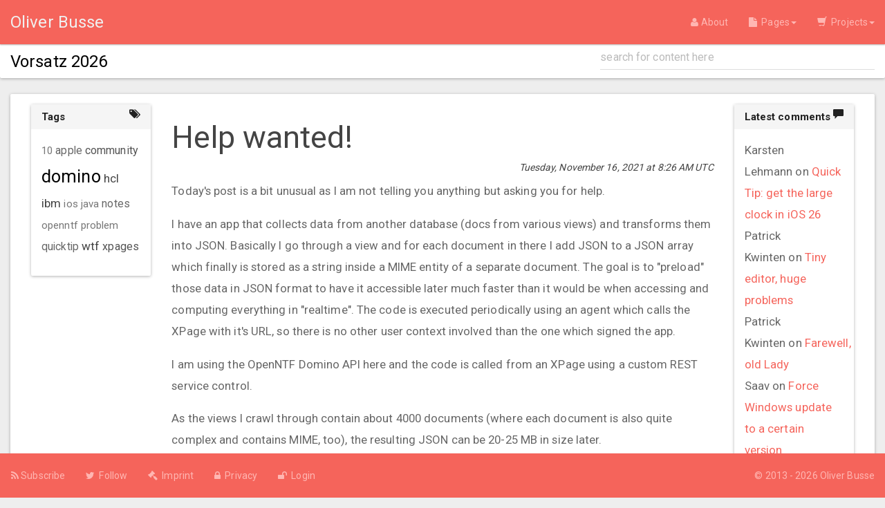

--- FILE ---
content_type: text/html;charset=UTF-8
request_url: https://snippets.notesx.net/hp.nsf/blogpost.xsp?documentId=223E
body_size: 7330
content:
<!DOCTYPE html>
<html lang="en">
<head>
<script type="text/javascript">if(!navigator.cookieEnabled)window.location.href="https://snippets.notesx.net/hp.nsf/blogpost.xsp?documentId=223E\u0026SessionID=1CC657320A90473B356FA2AB1FAE19FD13384EBF";</script>
<title>Help wanted! // Oliver Busse</title>
<link rel="SHORTCUT ICON" href="/hp.nsf/life.png">
<script type="text/javascript">var dojoConfig = {locale: 'en', parseOnLoad: true};</script>
<script type="text/javascript" src="/xsp/.ibmxspres/dojoroot-1.9.7/dojo/dojo.js"></script>
<script type="text/javascript" src="/xsp/.ibmxspres/dojoroot-1.9.7/ibm/xsp/widget/layout/layers/xspClientDojo.js"></script>
<script type="text/javascript" src="/xsp/.ibmxspres/dojoroot-1.9.7/ibm/xsp/widget/layout/layers/xspClientDojoUI.js"></script>
<script type="text/javascript">dojo.require("dojo.parser")</script>
<meta name="viewport" content="width=device-width, initial-scale=1">
<link rel="stylesheet" type="text/css" href="/xsp/.ibmxspres/.extlib/bootstrap/xsptheme/xsp.css">
<link rel="stylesheet" type="text/css" href="/xsp/.ibmxspres/.extlib/bootstrap/bootstrap320/css/bootstrap.min.css">
<link rel="stylesheet" type="text/css" href="/xsp/.ibmxspres/dojoroot-1.9.7/dijit/themes/tundra/tundra.css">
<link rel="stylesheet" type="text/css" href="/xsp/.ibmxspres/.extlib/bootstrap/xpages300.css">
<script type="text/javascript" src="/xsp/.ibmxspres/.extlib/bootstrap/jquery/jquery-1.11.0.min.js"></script>
<script type="text/javascript" src="/xsp/.ibmxspres/.extlib/bootstrap/bootstrap320/js/bootstrap.min.js"></script>
<script type="text/javascript" src="/xsp/.ibmxspres/.extlib/bootstrap/xpages300.js"></script>
<script type="text/javascript" src="/hp.nsf/bootstrap-growl-master/jquery.bootstrap-growl.min.js"></script>
<link rel="stylesheet" type="text/css" href="https://maxcdn.bootstrapcdn.com/font-awesome/4.4.0/css/font-awesome.min.css">
<link rel="stylesheet" type="text/css" href="/hp.nsf/bs3_tweaks.css">
<link rel="stylesheet" type="text/css" href="/hp.nsf/paper/bootstrap.css">
<link rel="stylesheet" type="text/css" href="/hp.nsf/hp_tweaks.css">
<script type="text/javascript" src="/hp.nsf/core.js"></script>
<script type="text/javascript" src="/hp.nsf/google-code-prettify/prettify.js"></script>
<link rel="stylesheet" type="text/css" href="/hp.nsf/google-code-prettify/prettify.css">
<link rel="stylesheet" type="text/css" href="/hp.nsf/prettify-desert.css">
<meta name="keywords" content="domino, java, problem, xpages">
<link rel="stylesheet" type="text/css" href="/xsp/.ibmxspres/.extlib/css/tagcloud.css">
</head>
<body class="xsp tundra">
<form id="view:_id1" method="post" action="/hp.nsf/blogpost.xsp?documentId=223E" enctype="multipart/form-data">
<nav class="navbar navbar-inverse navbar-fixed-top navbar-paper" role="navigation"><div class="container-fluid"><div class="navbar-header"><button class="navbar-toggle" data-target="#bs-example-navbar-collapse-1" data-toggle="collapse" type="button"><span class="sr-only">Toggle navigation</span><span class="icon-bar"></span><span class="icon-bar"></span><span class="icon-bar"></span></button><a class="navbar-brand" href="index.xsp"><span id="view:_id1:_id2:computedField3">Oliver Busse</span></a></div><div class="collapse navbar-collapse" id="bs-example-navbar-collapse-1"><ul class="nav navbar-nav"></ul><ul class="nav navbar-nav navbar-right"><li><a href="about.xsp"><span class="fa fa-user"></span>&nbsp;About</a></li><li class="dropdown"><a class="dropdown-toggle" data-toggle="dropdown" href="#"><span class="fa fa-file"></span>&nbsp; Pages<b class="caret"></b></a><ul class="dropdown-menu"><li>
<a href="blog.xsp"><span class="glyphicon glyphicon-tasks"></span><span id="view:_id1:_id2:repeat1:0:computedField1">&#160; Blog</span></a></li>
<li>
<a href="tutorials.xsp"><span class="glyphicon glyphicon-hand-up"></span><span id="view:_id1:_id2:repeat1:1:computedField1">&#160; Tutorials</span></a></li>
<li>
<a href="docu.xsp"><span class="glyphicon glyphicon-facetime-video"></span><span id="view:_id1:_id2:repeat1:2:computedField1">&#160; Docs</span></a></li>
<li>
<a href="http://de.slideshare.net/OliverBusse" target="_blank"><span class="fa fa-slideshare"></span><span id="view:_id1:_id2:repeat1:3:computedField1">&#160; Slide Decks</span></a></li>
<li>
<a href="terms.xsp"><span class="fa fa-bookmark"></span><span id="view:_id1:_id2:repeat1:4:computedField1">&#160; Terms</span></a></li>
<li>
<a href="domnav.xsp"><span class="fa fa-arrow-right"></span><span id="view:_id1:_id2:repeat1:5:computedField1">&#160; Domino Navigator</span></a></li>
<li>
<a href="other.xsp"><span class="fa fa-plus"></span><span id="view:_id1:_id2:repeat1:6:computedField1">&#160; More</span></a></li>
</ul></li><li class="dropdown"><a class="dropdown-toggle" data-toggle="dropdown" href="#"><span class="glyphicon glyphicon-shopping-cart"></span>&nbsp; Projects<b class="caret"></b></a><ul class="dropdown-menu"><li><a href="http://www.openntf.org/main.nsf/project.xsp?r=project/FileSilo" target="_blank">FileSilo</a></li><li><a href="https://github.com/zeromancer1972/Bootstrap-3-Template" target="_blank">Bootstrap 3 Template</a></li><li><a href="https://github.com/zeromancer1972/Pushover4XPages" target="_blank">Pushover 4 XPages</a></li><li><a href="http://www.openntf.org/main.nsf/project.xsp?r=project/OSnippets%20Template" target="_blank">OSnippets Template</a></li><li><a href="http://www.openntf.org/main.nsf/project.xsp?r=project/Portalo" target="_blank">Portalo</a></li></ul></li></ul></div></div></nav><div class="pagehelp panel panel-default"><div class="container-fluid"><div class="row"><div class="col-lg-8"><h4><div id="view:_id1:_id2:_id53:repeat1" style="clear:both;">
<a id="view:_id1:_id2:_id53:repeat1:0:link1" href="blogpost.xsp?documentId=2576"><span class="lotusHeading">Vorsatz 2026</span></a></div>
</h4></div><div class="col-lg-4"><div><input type="text" id="view:_id1:_id2:_id57:quicksearch" name="view:_id1:_id2:_id57:quicksearch" class="form-control searchfield" placeholder="search for content here"><span class="input-group-btn" style="display:none"><button class="btn btn-default" type="button" name="view:_id1:_id2:_id57:searchButton" id="view:_id1:_id2:_id57:searchButton"><i class="fa    fa-search"></i></button></span></div>
</div></div></div></div><div class="container-fluid" id="content"><div class="panel panel-default"><div class="panel-body"><div class="col-lg-2" id="leftcol"><div id="view:_id1:_id2:facetLeft">
<div><div class="panel panel-default"><div class="panel-heading"><h4 class="panel-title">Tags</h4><span class="fa fa-tags pull-right"></span></div><div class="panel-body panel-widget"><div id="view:_id1:_id2:facetLeft:_id66:tagCloud1" role="navigation">
<div id="view:_id1:_id2:facetLeft:_id66:tagCloud1_tg" class="lotusTagCloud lotusChunk">
<ul>
<li style="display:inline"><a role="link" href="/hp.nsf/tags.xsp?query=10" title="32 entries" class="tagCloudSize1">10</a></li>
<li style="display:inline"><a role="link" href="/hp.nsf/tags.xsp?query=12" title="20 entries" class="tagCloudSize0">12</a></li>
<li style="display:inline"><a role="link" href="/hp.nsf/tags.xsp?query=admin" title="10 entries" class="tagCloudSize0">admin</a></li>
<li style="display:inline"><a role="link" href="/hp.nsf/tags.xsp?query=ambassador" title="15 entries" class="tagCloudSize0">ambassador</a></li>
<li style="display:inline"><a role="link" href="/hp.nsf/tags.xsp?query=apple" title="50 entries" class="tagCloudSize2">apple</a></li>
<li style="display:inline"><a role="link" href="/hp.nsf/tags.xsp?query=beta" title="14 entries" class="tagCloudSize0">beta</a></li>
<li style="display:inline"><a role="link" href="/hp.nsf/tags.xsp?query=bluemix" title="20 entries" class="tagCloudSize0">bluemix</a></li>
<li style="display:inline"><a role="link" href="/hp.nsf/tags.xsp?query=bootstrap" title="14 entries" class="tagCloudSize0">bootstrap</a></li>
<li style="display:inline"><a role="link" href="/hp.nsf/tags.xsp?query=champion" title="24 entries" class="tagCloudSize0">champion</a></li>
<li style="display:inline"><a role="link" href="/hp.nsf/tags.xsp?query=collaboration" title="15 entries" class="tagCloudSize0">collaboration</a></li>
<li style="display:inline"><a role="link" href="/hp.nsf/tags.xsp?query=community" title="88 entries" class="tagCloudSize3">community</a></li>
<li style="display:inline"><a role="link" href="/hp.nsf/tags.xsp?query=designer" title="19 entries" class="tagCloudSize0">designer</a></li>
<li style="display:inline"><a role="link" href="/hp.nsf/tags.xsp?query=development" title="25 entries" class="tagCloudSize0">development</a></li>
<li style="display:inline"><a role="link" href="/hp.nsf/tags.xsp?query=docker" title="12 entries" class="tagCloudSize0">docker</a></li>
<li style="display:inline"><a role="link" href="/hp.nsf/tags.xsp?query=domino" title="207 entries" class="tagCloudSize10">domino</a></li>
<li style="display:inline"><a role="link" href="/hp.nsf/tags.xsp?query=domino2025" title="15 entries" class="tagCloudSize0">domino2025</a></li>
<li style="display:inline"><a role="link" href="/hp.nsf/tags.xsp?query=engageug" title="27 entries" class="tagCloudSize0">engageug</a></li>
<li style="display:inline"><a role="link" href="/hp.nsf/tags.xsp?query=event" title="22 entries" class="tagCloudSize0">event</a></li>
<li style="display:inline"><a role="link" href="/hp.nsf/tags.xsp?query=extlib" title="12 entries" class="tagCloudSize0">extlib</a></li>
<li style="display:inline"><a role="link" href="/hp.nsf/tags.xsp?query=fixpack" title="19 entries" class="tagCloudSize0">fixpack</a></li>
<li style="display:inline"><a role="link" href="/hp.nsf/tags.xsp?query=hardware" title="10 entries" class="tagCloudSize0">hardware</a></li>
<li style="display:inline"><a role="link" href="/hp.nsf/tags.xsp?query=hcl" title="107 entries" class="tagCloudSize4">hcl</a></li>
<li style="display:inline"><a role="link" href="/hp.nsf/tags.xsp?query=homekit" title="14 entries" class="tagCloudSize0">homekit</a></li>
<li style="display:inline"><a role="link" href="/hp.nsf/tags.xsp?query=ibm" title="95 entries" class="tagCloudSize4">ibm</a></li>
<li style="display:inline"><a role="link" href="/hp.nsf/tags.xsp?query=ics" title="25 entries" class="tagCloudSize0">ics</a></li>
<li style="display:inline"><a role="link" href="/hp.nsf/tags.xsp?query=ios" title="32 entries" class="tagCloudSize1">ios</a></li>
<li style="display:inline"><a role="link" href="/hp.nsf/tags.xsp?query=java" title="42 entries" class="tagCloudSize1">java</a></li>
<li style="display:inline"><a role="link" href="/hp.nsf/tags.xsp?query=linux" title="22 entries" class="tagCloudSize0">linux</a></li>
<li style="display:inline"><a role="link" href="/hp.nsf/tags.xsp?query=mac" title="26 entries" class="tagCloudSize0">mac</a></li>
<li style="display:inline"><a role="link" href="/hp.nsf/tags.xsp?query=macos" title="9 entries" class="tagCloudSize0">macos</a></li>
<li style="display:inline"><a role="link" href="/hp.nsf/tags.xsp?query=node" title="19 entries" class="tagCloudSize0">node</a></li>
<li style="display:inline"><a role="link" href="/hp.nsf/tags.xsp?query=nomad" title="14 entries" class="tagCloudSize0">nomad</a></li>
<li style="display:inline"><a role="link" href="/hp.nsf/tags.xsp?query=notes" title="63 entries" class="tagCloudSize2">notes</a></li>
<li style="display:inline"><a role="link" href="/hp.nsf/tags.xsp?query=openntf" title="47 entries" class="tagCloudSize1">openntf</a></li>
<li style="display:inline"><a role="link" href="/hp.nsf/tags.xsp?query=people" title="23 entries" class="tagCloudSize0">people</a></li>
<li style="display:inline"><a role="link" href="/hp.nsf/tags.xsp?query=problem" title="44 entries" class="tagCloudSize1">problem</a></li>
<li style="display:inline"><a role="link" href="/hp.nsf/tags.xsp?query=quicktip" title="60 entries" class="tagCloudSize2">quicktip</a></li>
<li style="display:inline"><a role="link" href="/hp.nsf/tags.xsp?query=smarthome" title="20 entries" class="tagCloudSize0">smarthome</a></li>
<li style="display:inline"><a role="link" href="/hp.nsf/tags.xsp?query=source+control" title="11 entries" class="tagCloudSize0">source control</a></li>
<li style="display:inline"><a role="link" href="/hp.nsf/tags.xsp?query=ssl" title="11 entries" class="tagCloudSize0">ssl</a></li>
<li style="display:inline"><a role="link" href="/hp.nsf/tags.xsp?query=stupid" title="11 entries" class="tagCloudSize0">stupid</a></li>
<li style="display:inline"><a role="link" href="/hp.nsf/tags.xsp?query=ubuntu" title="10 entries" class="tagCloudSize0">ubuntu</a></li>
<li style="display:inline"><a role="link" href="/hp.nsf/tags.xsp?query=watson" title="13 entries" class="tagCloudSize0">watson</a></li>
<li style="display:inline"><a role="link" href="/hp.nsf/tags.xsp?query=we4it" title="20 entries" class="tagCloudSize0">we4it</a></li>
<li style="display:inline"><a role="link" href="/hp.nsf/tags.xsp?query=web" title="10 entries" class="tagCloudSize0">web</a></li>
<li style="display:inline"><a role="link" href="/hp.nsf/tags.xsp?query=windows" title="18 entries" class="tagCloudSize0">windows</a></li>
<li style="display:inline"><a role="link" href="/hp.nsf/tags.xsp?query=windows+10" title="11 entries" class="tagCloudSize0">windows 10</a></li>
<li style="display:inline"><a role="link" href="/hp.nsf/tags.xsp?query=work" title="11 entries" class="tagCloudSize0">work</a></li>
<li style="display:inline"><a role="link" href="/hp.nsf/tags.xsp?query=wtf" title="98 entries" class="tagCloudSize4">wtf</a></li>
<li style="display:inline"><a role="link" href="/hp.nsf/tags.xsp?query=xpages" title="81 entries" class="tagCloudSize3">xpages</a></li>
</ul>
</div>

</div></div></div></div>
</div>
</div><div class="col-lg-8"><div id="view:_id1:_id2:facetMiddle">
<div><header style="lotusHeader"><h2 style="font-weight:normal;" class="lotusHeading">Help wanted!</h2></header><h6 class="text-right"><em>Tuesday, November 16, 2021 at 8:26 AM&nbsp;UTC</em></h6><div id="view:_id1:_id2:facetMiddle:inputRichText1"><p dir="ltr">Today&#39;s post is a bit unusual as I am not telling you anything but asking you for help.</p>

<p dir="ltr">I have an app that collects data from another database (docs from various views) and transforms them into JSON. Basically I go through a view and for each document in there I add JSON to a JSON array which finally is stored as a string inside a MIME entity of a separate document. The goal is to &quot;preload&quot; those data in JSON format to have it accessible later much faster than it would be when accessing and computing everything in &quot;realtime&quot;. The code is executed periodically using an agent which calls the XPage with it&#39;s URL, so there is no other user context involved than the one which signed the app.</p>

<p dir="ltr">I am using the OpenNTF Domino API here and the code is called from an XPage using a custom REST service control.</p>

<p dir="ltr">As the views I crawl through contain about 4000 documents (where each document is also quite complex and contains MIME, too), the resulting JSON can be 20-25 MB in size later.</p>

<p dir="ltr">It sometimes happens that the script stops and causes an internal server error (500) as a response instead of saving my preload-document and continuing with the next view or ending up with a 200 status.</p>

<p dir="ltr">I already tried to reduce the overall size and the amount of data per document by skipping all MIME items but this didn&#39;t help.</p>

<p dir="ltr">When the error occurs and the server stops executing the code, I get this in the error-log:</p>

<p dir="ltr"><code>java.lang.IllegalStateException: Internal ClassLoader mismatch</code></p>

<p dir="ltr">The complete error message(s) that where recorded right before the script stopped can be found here: <a href="https://docs.google.com/document/d/14KqX5dPa0m0DGLPQKkPZyxNWzjdHDYisV5mha-vvb0c/edit?usp=sharing" target="_blank">https://docs.google.com/document/d/14KqX5dPa0m0DGLPQKkPZyxNWzjdHDYisV5mha-vvb0c/edit?usp=sharing</a></p>

<p dir="ltr">My code finally tries to create and save the document that should hold the complete JSON in the MIME entity and looks like this:</p>

<pre dir="ltr">
<code class="java">// document (&quot;buffered&quot;) created in my database
// some fields are set before
// and the doc is saved initially
// then:
Stream str = XSPUtil.getCurrentSession().createStream();
InputStream ist = new ByteArrayInputStream(content.getBytes(&quot;UTF-8&quot;));
// - sometime it crashes here
str.setContents(ist); // &lt;- crash here as the logs tell
MIMEEntity mime = buffered.createMIMEEntity(Constants.PWA_PRELOAD_CONTENT_FIELD);
mime.setContentFromBytes(str, &quot;application/json;charset=UTF-8&quot;, MIMEEntity.ENC_NONE);
// - sometime it crashes here, too
buffered.save();
Utils.recycle(buffered);
// end
</code></pre>

<p dir="ltr">So there is nothing special at first glance. As you can see, the lines where it crashes differ from time to time. The logs I attached show that the crash happened in the line where the stream get it&#39;s content.</p>

<p dir="ltr">Again: this doesn&#39;t happen every time but I cannot tell the exact circumstances when this happens.</p>

<p dir="ltr">If you have any idea on what could be the problem, please let me know in the comments or even better: drop me a note via email (obusse at googlemail dot com).</p>

<p dir="ltr">Any input is much appreciated!</p>
</div><br>
<br>
<div id="view:_id1:_id2:facetMiddle:repeat1" style="text-align:right;">
<a id="view:_id1:_id2:facetMiddle:repeat1:0:link2" href="tags.xsp?query=domino" class="badge">domino</a><a id="view:_id1:_id2:facetMiddle:repeat1:1:link2" href="tags.xsp?query=java" class="badge">java</a><a id="view:_id1:_id2:facetMiddle:repeat1:2:link2" href="tags.xsp?query=problem" class="badge">problem</a><a id="view:_id1:_id2:facetMiddle:repeat1:3:link2" href="tags.xsp?query=xpages" class="badge">xpages</a></div>
<br>
<br>
<a name="comments"></a><br>
<div><div class="panel panel-default"><div class="panel-heading"><h4 class="panel-title">Latest comments to this post</h4><span class="glyphicon glyphicon-comment pull-right"></span></div></div><div><div><div class="well">
<a id="view:_id1:_id2:facetMiddle:_id98:repeat1:0:_id110" href="javascript:void(0);" target="" name="224A"><span id="view:_id1:_id2:facetMiddle:_id98:repeat1:0:computedField1" class="lotusHeading commentinfo">Oliver Busse wrote on 17.11.2021, 13:58</span></a><div id="view:_id1:_id2:facetMiddle:_id98:repeat1:0:inputRichText1"><p dir="ltr">Chris, the existing data does not change very much, but new data is created so the resulting content is increasing constantly. There is filtering involved though to omit data which is &quot;old&quot; enough.</p></div><div id="view:_id1:_id2:facetMiddle:_id98:repeat1:0:_id111:repeat1">
</div>
<a id="view:_id1:_id2:facetMiddle:_id98:repeat1:0:_id122" href="https://snippets.notesx.net/hp.nsf/blogpost.xsp?documentId=223E#224A" target="_blank"><h5><span class="glyphicon glyphicon-link"></span>&nbsp;Link to this comment</h5></a></div>
<div class="well">
<a id="view:_id1:_id2:facetMiddle:_id98:repeat1:1:_id110" href="http://www.dominoGuru.com" target="_blank" name="2246"><span id="view:_id1:_id2:facetMiddle:_id98:repeat1:1:computedField1" class="lotusHeading commentinfo">Chris Toohey wrote on 16.11.2021, 23:55</span></a><div id="view:_id1:_id2:facetMiddle:_id98:repeat1:1:inputRichText1"><p dir="ltr">How often does the data in the remote database change?</p></div><div id="view:_id1:_id2:facetMiddle:_id98:repeat1:1:_id111:repeat1">
</div>
<a id="view:_id1:_id2:facetMiddle:_id98:repeat1:1:_id122" href="https://snippets.notesx.net/hp.nsf/blogpost.xsp?documentId=223E#2246" target="_blank"><h5><span class="glyphicon glyphicon-link"></span>&nbsp;Link to this comment</h5></a></div>
<div class="well">
<a id="view:_id1:_id2:facetMiddle:_id98:repeat1:2:_id110" href="javascript:void(0);" target="" name="2242"><span id="view:_id1:_id2:facetMiddle:_id98:repeat1:2:computedField1" class="lotusHeading commentinfo">Lars Berntrop-Bos wrote on 16.11.2021, 10:41</span></a><div id="view:_id1:_id2:facetMiddle:_id98:repeat1:2:inputRichText1"><p dir="ltr">mail sent</p></div><div id="view:_id1:_id2:facetMiddle:_id98:repeat1:2:_id111:repeat1">
</div>
<a id="view:_id1:_id2:facetMiddle:_id98:repeat1:2:_id122" href="https://snippets.notesx.net/hp.nsf/blogpost.xsp?documentId=223E#2242" target="_blank"><h5><span class="glyphicon glyphicon-link"></span>&nbsp;Link to this comment</h5></a></div>
</div>
</div>
</div>
<script type="text/javascript">
require( ['dojo/_base/declare', 'ibm/xsp/widget/layout/xspCKEditor'], function( declare, xspCKEditor ){
	return declare( 'org.openntf.filesilo.CKEDITOR', xspCKEditor, {
		constructor: function ckew_ctor(options){
		CKEDITOR.timestamp = '';
	}
	});    
});

</script>
<div id="view:_id1:_id2:facetMiddle:_id126:cform"><br>
<div class="panel panel-default"><div class="panel-heading"><h4 class="panel-title">Leave a comment right here</h4></div><div class="panel-body"><fieldset id="view:_id1:_id2:facetMiddle:_id126:formTable1" style="width:100%">
<table class="form-table" role="form" cellpadding="0" cellspacing="0" border="0"><tbody>

<tr class="control-group"><td colspan="3"><div style="padding-left: 25px" class="control-label"><label for="view:_id1:_id2:facetMiddle:_id126:commentName1"><span>*</span>Your name</label></div><div style="padding-left: 25px"><input type="text" id="view:_id1:_id2:facetMiddle:_id126:commentName1" name="view:_id1:_id2:facetMiddle:_id126:commentName1" aria-required="true" style="width:100%" class="form-control" placeholder="Jane Doe"></div></td></tr>
<tr class="control-group"><td colspan="3"><div style="padding-left: 25px" class="control-label"><label for="view:_id1:_id2:facetMiddle:_id126:commentEmail1"><span>*</span>Your Email</label></div><div style="padding-left: 25px"><input type="text" id="view:_id1:_id2:facetMiddle:_id126:commentEmail1" name="view:_id1:_id2:facetMiddle:_id126:commentEmail1" aria-required="true" style="width:100%" class="form-control" placeholder="yourname@domain.tld"></div></td></tr>
<tr class="control-group"><td colspan="3"><div style="padding-left: 25px" class="control-label"><label for="view:_id1:_id2:facetMiddle:_id126:inputText1">Your website</label></div><div style="padding-left: 25px"><input type="text" id="view:_id1:_id2:facetMiddle:_id126:inputText1" name="view:_id1:_id2:facetMiddle:_id126:inputText1" style="width:100%" class="form-control" placeholder="http://"></div></td></tr>
<tr class="control-group"><td colspan="3"><div style="padding-left: 25px" class="control-label"><label for="view:_id1:_id2:facetMiddle:_id126:inputRichText1">Comment text</label></div><div style="padding-left: 25px"><input id="view:_id1:_id2:facetMiddle:_id126:inputRichText1_h" name="view:_id1:_id2:facetMiddle:_id126:inputRichText1_h" type="hidden" value=""><input id="view:_id1:_id2:facetMiddle:_id126:inputRichText1_mod" name="view:_id1:_id2:facetMiddle:_id126:inputRichText1_mod" type="hidden" value=""><div style="width:100%"><textarea rows="1" cols="1" id="view:_id1:_id2:facetMiddle:_id126:inputRichText1" name="view:_id1:_id2:facetMiddle:_id126:inputRichText1" dojoType="org.openntf.filesilo.CKEDITOR" extraPlugins="autogrow" toolbar="Slim" skin="BootstrapCK-Skin,/hp.nsf/bscke/"></textarea></div></div></td></tr></tbody>
</table>
</fieldset>
<div class="pull-right"><button style="margin-top:20px" class="btn btn-primary btn" type="button" name="view:_id1:_id2:facetMiddle:_id126:button1" id="view:_id1:_id2:facetMiddle:_id126:button1">Post your comment</button></div>
</div></div></div>
</div>
</div>
</div><div class="col-lg-2" id="rightcol"><div id="view:_id1:_id2:facetRight">
<div><div class="panel panel-default"><div class="panel-heading"><h4 class="panel-title">Latest comments</h4><span class="glyphicon glyphicon-comment pull-right"></span></div><div class="panel-body panel-widget"><div><div id="view:_id1:_id2:facetRight:_id138:repeat1">
<div><span id="view:_id1:_id2:facetRight:_id138:repeat1:0:inputText1">Karsten Lehmann</span>&nbsp;on&nbsp;<a id="view:_id1:_id2:facetRight:_id138:repeat1:0:link1" href="blogpost.xsp?documentId=255A#comments">Quick Tip: get the large clock in iOS 26</a></div>
<div><span id="view:_id1:_id2:facetRight:_id138:repeat1:1:inputText1">Patrick Kwinten</span>&nbsp;on&nbsp;<a id="view:_id1:_id2:facetRight:_id138:repeat1:1:link1" href="blogpost.xsp?documentId=254A#comments">Tiny editor, huge problems</a></div>
<div><span id="view:_id1:_id2:facetRight:_id138:repeat1:2:inputText1"> Patrick Kwinten</span>&nbsp;on&nbsp;<a id="view:_id1:_id2:facetRight:_id138:repeat1:2:link1" href="blogpost.xsp?documentId=2532#comments">Farewell,  old Lady</a></div>
<div><span id="view:_id1:_id2:facetRight:_id138:repeat1:3:inputText1">Saav</span>&nbsp;on&nbsp;<a id="view:_id1:_id2:facetRight:_id138:repeat1:3:link1" href="blogpost.xsp?documentId=2452#comments">Force Windows update to a certain version</a></div>
<div><span id="view:_id1:_id2:facetRight:_id138:repeat1:4:inputText1">Daniel Nashed</span>&nbsp;on&nbsp;<a id="view:_id1:_id2:facetRight:_id138:repeat1:4:link1" href="blogpost.xsp?documentId=2522#comments">Quick Tip: Domino container in your timezone</a></div>
</div>
</div>
</div><div class="panel-footer"><h4 class="panel-title"><a id="view:_id1:_id2:facetRight:_id138:_id152" href="/hp.nsf/commentsall.xsp">View all comments</a></h4></div></div></div>
</div>
</div></div></div></div><nav class="navbar navbar-inverse navbar-fixed-bottom navbar-paper" role="navigation"><div class="container-fluid"><div class="navbar-header"><button class="navbar-toggle" data-target="#footer-collapse" data-toggle="collapse" type="button"><span class="sr-only">Toggle navigation</span><span class="icon-bar"></span><span class="icon-bar"></span><span class="icon-bar"></span></button></div><div class="collapse navbar-collapse" id="footer-collapse"><ul class="nav navbar-nav" style="margin-left:-14px"><li><a href="rss.xsp" target="_blank"><span class="fa fa-rss"></span>&nbsp;Subscribe</a></li><li><a href="https://twitter.com/zeromancer1972" target="_blank"><span class="fa fa-twitter"></span>&nbsp; Follow</a></li><li>
<a href="imprint.xsp"><span class="fa fa-legal"></span>&nbsp;&nbsp;<span id="view:_id1:_id2:repeat2:0:computedField2">Imprint</span></a></li>
<li>
<a href="privacy.xsp"><span class="fa fa-lock"></span>&nbsp;&nbsp;<span id="view:_id1:_id2:repeat2:1:computedField2">Privacy</span></a></li>
<li>
<a href="login.xsp"><span class="fa fa-unlock"></span>&nbsp;&nbsp;<span id="view:_id1:_id2:repeat2:2:computedField2">Login</span></a></li>
</ul><ul class="nav navbar-nav navbar-right"><li><a id="view:_id1:_id2:link1" href="#" data-target="#aboutbox" data-toggle="modal">&copy; 2013 - 2026 Oliver Busse</a></li></ul></div></div></nav><div class="modal fade" data-backdrop="static" id="aboutbox"><div class="modal-dialog"><div class="modal-content"><div class="modal-header"><button aria-hidden="true" class="close" data-dismiss="modal" type="button">x</button><h3 class="modal-title panel-title">www.oliverbusse.eu - build 2.6-20200324</h3></div><div class="modal-body"><div class="row"><div class="col-lg-3"><img id="view:_id1:_id2:_id177:image1" src="/hp.nsf/obusse2018_1sw.png" alt="" style="width:100%"></div><div class="col-lg-9"><p>Author: Oliver Busse</p><p><a href="http://about.me/oliverbusse" target="_blank">http://about.me/oliverbusse</a></p><p>This software is licensed under the
								Apache License 2.0</p><p>Code snippets or any other console output - if not otherwise
								proclaimed - licensed under
								&nbsp;<a href="http://www.wtfpl.net/" target="_blank">WTFPL &#8211; Do What the Fuck You Want to Public License</a></p><p>Made with love and IBM XPages,
								using&nbsp;<a href="http://getbootstrap.com" target="_blank">Twitter Bootstrap 3</a></p><p>This website uses the XPages Extension
								Library,
								Bootstrap4XPages Plugin and the
								OpenNTF Domino API</p></div></div></div><div class="modal-footer"><button class="btn btn-block btn-info" data-dismiss="modal" type="button">OK</button></div></div></div></div><script async="true" src="https://www.googletagmanager.com/gtag/js?id=UA-21656000-1"></script><script>window.dataLayer = window.dataLayer || []; function
		gtag(){dataLayer.push(arguments);} gtag('js', new Date());
		gtag('config', 'UA-21656000-1');</script>
<input type="hidden" name="$$viewid" id="view:_id1__VUID" value="!5jdufvxrtlsezo2tn954y3wb4!">
<input type="hidden" name="$$xspsubmitid">
<input type="hidden" name="$$xspexecid">
<input type="hidden" name="$$xspsubmitvalue">
<input type="hidden" name="$$xspsubmitscroll">
<input type="hidden" name="view:_id1" value="view:_id1"></form>
<script type="text/javascript">

function view__id1__id2__id57__id59_clientSide_onkeypress(thisEvent) {
if (thisEvent.keyCode==13) {
	// trigger the SSJS of the button
	document.getElementById("view:_id1:_id2:_id57:searchButton").click();
	// suppress the enter stroke
	thisEvent.preventDefault();
	thisEvent.stopPropagation();
}

}

function view__id1__id2__id57__id62_clientSide_onclick(thisEvent) {
var
			query = document.getElementById("view:_id1:_id2:_id57:quicksearch").value;
			if(query!="") location.href =
			"search.xsp?query="+query

}

if(!XSP.keepAlive){XSP.keepAlive=function xe_ka(){setTimeout('XSP.keepAlive()',1770000);dojo.xhrGet({url:"/hp.nsf/xsp/.ibmmodres/ping",handleAs:"text",preventCache:true});};setTimeout('XSP.keepAlive()',1770000)}
XSP.addOnLoad(function() {
XSP.attachEvent("view:_id1:_id2:_id57:_id59", "view:_id1:_id2:_id57:quicksearch", "onkeypress", view__id1__id2__id57__id59_clientSide_onkeypress, false, 2);
XSP.attachPartial("view:_id1:_id2:_id57:_id62", "view:_id1:_id2:_id57:searchButton", null, "onclick", view__id1__id2__id57__id62_clientSide_onclick, 0, "view:_id1");
dijit.byId("view:_id1:_id2:facetMiddle:_id126:inputRichText1").initForEdit();
function view__id1__id2_facetMiddle__id126_inputRichText1_rteSubmit(thisEvent) {
 var rte=dijit.byId("view:_id1:_id2:facetMiddle:_id126:inputRichText1");
 var txta=XSP.getElementById("view:_id1:_id2:facetMiddle:_id126:inputRichText1_h");
 if(!rte || !txta) return;
 txta.value = rte.getValue();
 return true;

}
XSP.addQuerySubmitListener("view:_id1", view__id1__id2_facetMiddle__id126_inputRichText1_rteSubmit, null, "view__id1__id2_facetMiddle__id126_inputRichText1_rteSubmit");

XSP.attachPartial("view:_id1:_id2:facetMiddle:_id126:eventHandler1", "view:_id1:_id2:facetMiddle:_id126:button1", "view:_id1:_id2:facetMiddle:_id126:cform", "onclick", function(){}, 2, "view:_id1:_id2:facetMiddle:_id126:cform");
}); 

</script>
</body>
</html>

--- FILE ---
content_type: text/css; charset=UTF-8
request_url: https://snippets.notesx.net/hp.nsf/prettify-desert.css
body_size: 1786
content:
/* desert scheme ported from vim to google prettify */
pre.prettyprint {
	display: block;
	background-color: #333
}

pre .nocode {
	background-color: none;
	color: #000
}

pre .str {
	color: #ffa0a0
}  /* string  - pink */
pre .kwd {
	color: #008CBA;
	font-weight: bold
}

pre .com {
	color: #87ceeb
}  /* comment - skyblue */
pre .typ {
	color: #98fb98
}  /* type    - lightgreen */
pre .lit {
	color: #cd5c5c
}  /* literal - darkred */
pre .pun {
	color: #fff
}  /* punctuation */
pre .pln {
	color: #fff
}  /* plaintext */
pre .tag {
	color: #f0e68c;
	font-weight: bold
}  /* html/xml tag    - lightyellow */
pre .atn {
	color: #bdb76b;
	font-weight: bold
}  /* attribute name  - khaki */
pre .atv {
	color: #ffa0a0
}  /* attribute value - pink */
pre .dec {
	color: #98fb98
}  /* decimal         - lightgreen */
	/* Specify class=linenums on a pre to get line numbering */
ol.linenums {
	margin-top: 0;
	margin-bottom: 0;
	color: #ccc
}  /* IE indents via margin-left */
li.L0,li.L1,li.L2,li.L3,li.L5,li.L6,li.L7,li.L8 {
	list-style-type: none
}

/* Alternate shading for lines */
li.L1,li.L3,li.L5,li.L7,li.L9 {
	background-color: #303030
}

@media print {
	pre.prettyprint {
		background-color: none
	}
	pre .str,code .str {
		color: #060
	}
	pre .kwd,code .kwd {
		color: #006;
		font-weight: bold
	}
	pre .com,code .com {
		color: #600;
		font-style: italic
	}
	pre .typ,code .typ {
		color: #404;
		font-weight: bold
	}
	pre .lit,code .lit {
		color: #044
	}
	pre .pun,code .pun {
		color: #440
	}
	pre .pln,code .pln {
		color: #000
	}
	pre .tag,code .tag {
		color: #006;
		font-weight: bold
	}
	pre .atn,code .atn {
		color: #404
	}
	pre .atv,code .atv {
		color: #060
	}
}

--- FILE ---
content_type: text/javascript;charset=UTF-8
request_url: https://snippets.notesx.net/xsp/.ibmxspres/dojoroot-1.9.7/ibm/xsp/widget/layout/layers/xspClientDojoUI.js
body_size: 41934
content:
/* ***************************************************************** */
/* Copyright IBM Corp. 2005, 2013  All Rights Reserved.              */
/* ***************************************************************** */
//>>built
require({cache:{"dojo/request/default":function(){define(["exports","require","../has"],function(_1,_2,_3){var _4=_3("config-requestProvider"),_5;if(1){_5="./xhr";}else{if(0){_5="./node";}}if(!_4){_4=_5;}_1.getPlatformDefaultId=function $DDRK_(){return _5;};_1.load=function $DDRL_(id,_6,_7,_8){_2([id=="platform"?_5:_4],function(_9){_7(_9);});};});},"dojo/i18n":function(){define(["./_base/kernel","require","./has","./_base/array","./_base/config","./_base/lang","./_base/xhr","./json","module"],function(_a,_b,_c,_d,_e,_f,xhr,_10,_11){_c.add("dojo-preload-i18n-Api",1);1||_c.add("dojo-v1x-i18n-Api",1);var _12=_a.i18n={},_13=/(^.*(^|\/)nls)(\/|$)([^\/]*)\/?([^\/]*)/,_14=function $DDaM_(_15,_16,_17,_18){for(var _19=[_17+_18],_1a=_16.split("-"),_1b="",i=0;i<_1a.length;i++){_1b+=(_1b?"-":"")+_1a[i];if(!_15||_15[_1b]){_19.push(_17+_1b+"/"+_18);_19.specificity=_1b;}}return _19;},_1c={},_1d=function $DDaN_(_1e,_1f,_20){_20=_20?_20.toLowerCase():_a.locale;_1e=_1e.replace(/\./g,"/");_1f=_1f.replace(/\./g,"/");return (/root/i.test(_20))?(_1e+"/nls/"+_1f):(_1e+"/nls/"+_20+"/"+_1f);},_21=_a.getL10nName=function(_22,_23,_24){return _22=_11.id+"!"+_1d(_22,_23,_24);},_25=function $DDaO_(_26,_27,_28,_29,_2a,_2b){_26([_27],function(_2c){var _2d=_f.clone(_2c.root||_2c.ROOT),_2e=_14(!_2c._v1x&&_2c,_2a,_28,_29);_26(_2e,function(){for(var i=1;i<_2e.length;i++){_2d=_f.mixin(_f.clone(_2d),arguments[i]);}var _2f=_27+"/"+_2a;_1c[_2f]=_2d;_2d.$locale=_2e.specificity;_2b();});});},_30=function $DDaP_(id,_31){return /^\./.test(id)?_31(id):id;},_32=function $DDaQ_(_33){var _34=_e.extraLocale||[];_34=_f.isArray(_34)?_34:[_34];_34.push(_33);return _34;},_35=function $DDaR_(id,_36,_37){if(_c("dojo-preload-i18n-Api")){var _38=id.split("*"),_39=_38[1]=="preload";if(_39){if(!_1c[id]){_1c[id]=1;_3a(_38[2],_10.parse(_38[3]),1,_36);}_37(1);}if(_39||_3b(id,_36,_37)){return;}}var _3c=_13.exec(id),_3d=_3c[1]+"/",_3e=_3c[5]||_3c[4],_3f=_3d+_3e,_40=(_3c[5]&&_3c[4]),_41=_40||_a.locale||"",_42=_3f+"/"+_41,_43=_40?[_41]:_32(_41),_44=_43.length,_45=function $DDaS_(){if(!--_44){_37(_f.delegate(_1c[_42]));}};_d.forEach(_43,function(_46){var _47=_3f+"/"+_46;if(_c("dojo-preload-i18n-Api")){_48(_47);}if(!_1c[_47]){_25(_36,_3f,_3d,_3e,_46,_45);}else{_45();}});};if(_c("dojo-unit-tests")){var _49=_12.unitTests=[];}if(_c("dojo-preload-i18n-Api")||1){var _4a=_12.normalizeLocale=function(_4b){var _4c=_4b?_4b.toLowerCase():_a.locale;return _4c=="root"?"ROOT":_4c;},_4d=function $DDaT_(mid,_4e){return (1&&1)?_4e.isXdUrl(_b.toUrl(mid+".js")):true;},_4f=0,_50=[],_3a=_12._preloadLocalizations=function(_51,_52,_53,_54){_54=_54||_b;function _55(mid,_56){if(_4d(mid,_54)||_53){_54([mid],_56);}else{_75([mid],_56,_54);}};function _57(_58,_59){var _5a=_58.split("-");while(_5a.length){if(_59(_5a.join("-"))){return;}_5a.pop();}_59("ROOT");};function _5b(){_4f++;};function _5c(){--_4f;while(!_4f&&_50.length){_35.apply(null,_50.shift());}};function _5d(_5e,_5f,loc,_60){return _60.toAbsMid(_5e+_5f+"/"+loc);};function _61(_62){_62=_4a(_62);_57(_62,function(loc){if(_d.indexOf(_52,loc)>=0){var mid=_51.replace(/\./g,"/")+"_"+loc;_5b();_55(mid,function(_63){for(var p in _63){var _64=_63[p],_65=p.match(/(.+)\/([^\/]+)$/),_66,_67;if(!_65){continue;}_66=_65[2];_67=_65[1]+"/";_64._localized=_64._localized||{};var _68;if(loc==="ROOT"){var _69=_68=_64._localized;delete _64._localized;_69.root=_64;_1c[_b.toAbsMid(p)]=_69;}else{_68=_64._localized;_1c[_5d(_67,_66,loc,_b)]=_64;}if(loc!==_62){function _6a(_6b,_6c,_6d,_6e){var _6f=[],_70=[];_57(_62,function(loc){if(_6e[loc]){_6f.push(_b.toAbsMid(_6b+loc+"/"+_6c));_70.push(_5d(_6b,_6c,loc,_b));}});if(_6f.length){_5b();_54(_6f,function(){for(var i=0;i<_6f.length;i++){_6d=_f.mixin(_f.clone(_6d),arguments[i]);_1c[_70[i]]=_6d;}_1c[_5d(_6b,_6c,_62,_b)]=_f.clone(_6d);_5c();});}else{_1c[_5d(_6b,_6c,_62,_b)]=_6d;}};_6a(_67,_66,_64,_68);}}_5c();});return true;}return false;});};_61();_d.forEach(_a.config.extraLocale,_61);},_3b=function $DDaU_(id,_71,_72){if(_4f){_50.push([id,_71,_72]);}return _4f;},_48=function $DDaV_(){};}if(1){var _73={},_74=new Function("__bundle","__checkForLegacyModules","__mid","__amdValue","var define = function(mid, factory){define.called = 1; __amdValue.result = factory || mid;},"+"\t   require = function(){define.called = 1;};"+"try{"+"define.called = 0;"+"eval(__bundle);"+"if(define.called==1)"+"return __amdValue;"+"if((__checkForLegacyModules = __checkForLegacyModules(__mid)))"+"return __checkForLegacyModules;"+"}catch(e){}"+"try{"+"return eval('('+__bundle+')');"+"}catch(e){"+"return e;"+"}"),_75=function $DDaW_(_76,_77,_78){var _79=[];_d.forEach(_76,function(mid){var url=_78.toUrl(mid+".js");function _35(_7a){var _7b=_74(_7a,_48,mid,_73);if(_7b===_73){_79.push(_1c[url]=_73.result);}else{if(_7b instanceof Error){console.error("failed to evaluate i18n bundle; url="+url,_7b);_7b={};}_79.push(_1c[url]=(/nls\/[^\/]+\/[^\/]+$/.test(url)?_7b:{root:_7b,_v1x:1}));}};if(_1c[url]){_79.push(_1c[url]);}else{var _7c=_78.syncLoadNls(mid);if(!_7c){_7c=_48(mid.replace(/nls\/([^\/]*)\/([^\/]*)$/,"nls/$2/$1"));}if(_7c){_79.push(_7c);}else{if(!xhr){try{_78.getText(url,true,_35);}catch(e){_79.push(_1c[url]={});}}else{xhr.get({url:url,sync:true,load:_35,error:function $DDaL_(){_79.push(_1c[url]={});}});}}}});_77&&_77.apply(null,_79);};_48=function $DDaX_(_7d){for(var _7e,_7f=_7d.split("/"),_80=_a.global[_7f[0]],i=1;_80&&i<_7f.length-1;_80=_80[_7f[i++]]){}if(_80){_7e=_80[_7f[i]];if(!_7e){_7e=_80[_7f[i].replace(/-/g,"_")];}if(_7e){_1c[_7d]=_7e;}}return _7e;};_12.getLocalization=function $DDaY_(_81,_82,_83){var _84,_85=_1d(_81,_82,_83);_35(_85,(!_4d(_85,_b)?function(_86,_87){_75(_86,_87,_b);}:_b),function(_88){_84=_88;});return _84;};if(_c("dojo-unit-tests")){_49.push(function(doh){doh.register("tests.i18n.unit",function(t){var _89;_89=_74("{prop:1}",_48,"nonsense",_73);t.is({prop:1},_89);t.is(undefined,_89[1]);_89=_74("({prop:1})",_48,"nonsense",_73);t.is({prop:1},_89);t.is(undefined,_89[1]);_89=_74("{'prop-x':1}",_48,"nonsense",_73);t.is({"prop-x":1},_89);t.is(undefined,_89[1]);_89=_74("({'prop-x':1})",_48,"nonsense",_73);t.is({"prop-x":1},_89);t.is(undefined,_89[1]);_89=_74("define({'prop-x':1})",_48,"nonsense",_73);t.is(_73,_89);t.is({"prop-x":1},_73.result);_89=_74("define('some/module', {'prop-x':1})",_48,"nonsense",_73);t.is(_73,_89);t.is({"prop-x":1},_73.result);_89=_74("this is total nonsense and should throw an error",_48,"nonsense",_73);t.is(_89 instanceof Error,true);});});}}return _f.mixin(_12,{dynamic:true,normalize:_30,load:_35,cache:_1c,getL10nName:_21});});},"dijit/popup":function(){define(["dojo/_base/array","dojo/aspect","dojo/_base/declare","dojo/dom","dojo/dom-attr","dojo/dom-construct","dojo/dom-geometry","dojo/dom-style","dojo/has","dojo/keys","dojo/_base/lang","dojo/on","./place","./BackgroundIframe","./Viewport","./main"],function(_8a,_8b,_8c,dom,_8d,_8e,_8f,_90,has,_91,_92,on,_93,_94,_95,_96){function _97(){if(this._popupWrapper){_8e.destroy(this._popupWrapper);delete this._popupWrapper;}};var _98=_8c(null,{_stack:[],_beginZIndex:1000,_idGen:1,_repositionAll:function $DDCB_(){if(this._firstAroundNode){var _99=this._firstAroundPosition,_9a=_8f.position(this._firstAroundNode,true),dx=_9a.x-_99.x,dy=_9a.y-_99.y;if(dx||dy){this._firstAroundPosition=_9a;for(var i=0;i<this._stack.length;i++){var _9b=this._stack[i].wrapper.style;_9b.top=(parseInt(_9b.top,10)+dy)+"px";if(_9b.right=="auto"){_9b.left=(parseInt(_9b.left,10)+dx)+"px";}else{_9b.right=(parseInt(_9b.right,10)-dx)+"px";}}}this._aroundMoveListener=setTimeout(_92.hitch(this,"_repositionAll"),dx||dy?10:50);}},_createWrapper:function $DDCC_(_9c){var _9d=_9c._popupWrapper,_9e=_9c.domNode;if(!_9d){_9d=_8e.create("div",{"class":"dijitPopup",style:{display:"none"},role:"region","aria-label":_9c["aria-label"]||_9c.label||_9c.name||_9c.id},_9c.ownerDocumentBody);_9d.appendChild(_9e);var s=_9e.style;s.display="";s.visibility="";s.position="";s.top="0px";_9c._popupWrapper=_9d;_8b.after(_9c,"destroy",_97,true);}return _9d;},moveOffScreen:function $DDCD_(_9f){var _a0=this._createWrapper(_9f);var ltr=_8f.isBodyLtr(_9f.ownerDocument),_a1={visibility:"hidden",top:"-9999px",display:""};_a1[ltr?"left":"right"]="-9999px";_a1[ltr?"right":"left"]="auto";_90.set(_a0,_a1);return _a0;},hide:function $DDCE_(_a2){var _a3=this._createWrapper(_a2);_90.set(_a3,{display:"none",height:"auto",overflow:"visible",border:""});var _a4=_a2.domNode;if("_originalStyle" in _a4){_a4.style.cssText=_a4._originalStyle;}},getTopPopup:function $DDCF_(){var _a5=this._stack;for(var pi=_a5.length-1;pi>0&&_a5[pi].parent===_a5[pi-1].widget;pi--){}return _a5[pi];},open:function $DDCG_(_a6){var _a7=this._stack,_a8=_a6.popup,_a9=_a8.domNode,_aa=_a6.orient||["below","below-alt","above","above-alt"],ltr=_a6.parent?_a6.parent.isLeftToRight():_8f.isBodyLtr(_a8.ownerDocument),_ab=_a6.around,id=(_a6.around&&_a6.around.id)?(_a6.around.id+"_dropdown"):("popup_"+this._idGen++);while(_a7.length&&(!_a6.parent||!dom.isDescendant(_a6.parent.domNode,_a7[_a7.length-1].widget.domNode))){this.close(_a7[_a7.length-1].widget);}var _ac=this.moveOffScreen(_a8);if(_a8.startup&&!_a8._started){_a8.startup();}var _ad,_ae=_8f.position(_a9);if("maxHeight" in _a6&&_a6.maxHeight!=-1){_ad=_a6.maxHeight||Infinity;}else{var _af=_95.getEffectiveBox(this.ownerDocument),_b0=_ab?_8f.position(_ab,false):{y:_a6.y-(_a6.padding||0),h:(_a6.padding||0)*2};_ad=Math.floor(Math.max(_b0.y,_af.h-(_b0.y+_b0.h)));}if(_ae.h>_ad){var cs=_90.getComputedStyle(_a9),_b1=cs.borderLeftWidth+" "+cs.borderLeftStyle+" "+cs.borderLeftColor;_90.set(_ac,{overflowY:"scroll",height:_ad+"px",border:_b1});_a9._originalStyle=_a9.style.cssText;_a9.style.border="none";}_8d.set(_ac,{id:id,style:{zIndex:this._beginZIndex+_a7.length},"class":"dijitPopup "+(_a8.baseClass||_a8["class"]||"").split(" ")[0]+"Popup",dijitPopupParent:_a6.parent?_a6.parent.id:""});if(_a7.length==0&&_ab){this._firstAroundNode=_ab;this._firstAroundPosition=_8f.position(_ab,true);this._aroundMoveListener=setTimeout(_92.hitch(this,"_repositionAll"),50);}if(has("config-bgIframe")&&!_a8.bgIframe){_a8.bgIframe=new _94(_ac);}var _b2=_a8.orient?_92.hitch(_a8,"orient"):null,_b3=_ab?_93.around(_ac,_ab,_aa,ltr,_b2):_93.at(_ac,_a6,_aa=="R"?["TR","BR","TL","BL"]:["TL","BL","TR","BR"],_a6.padding,_b2);_ac.style.visibility="visible";_a9.style.visibility="visible";var _b4=[];_b4.push(on(_ac,"keydown",_92.hitch(this,function(evt){if(evt.keyCode==_91.ESCAPE&&_a6.onCancel){evt.stopPropagation();evt.preventDefault();_a6.onCancel();}else{if(evt.keyCode==_91.TAB){evt.stopPropagation();evt.preventDefault();var _b5=this.getTopPopup();if(_b5&&_b5.onCancel){_b5.onCancel();}}}})));if(_a8.onCancel&&_a6.onCancel){_b4.push(_a8.on("cancel",_a6.onCancel));}_b4.push(_a8.on(_a8.onExecute?"execute":"change",_92.hitch(this,function(){var _b6=this.getTopPopup();if(_b6&&_b6.onExecute){_b6.onExecute();}})));_a7.push({widget:_a8,wrapper:_ac,parent:_a6.parent,onExecute:_a6.onExecute,onCancel:_a6.onCancel,onClose:_a6.onClose,handlers:_b4});if(_a8.onOpen){_a8.onOpen(_b3);}return _b3;},close:function $DDCH_(_b7){var _b8=this._stack;while((_b7&&_8a.some(_b8,function(_b9){return _b9.widget==_b7;}))||(!_b7&&_b8.length)){var top=_b8.pop(),_ba=top.widget,_bb=top.onClose;if(_ba.onClose){_ba.onClose();}var h;while(h=top.handlers.pop()){h.remove();}if(_ba&&_ba.domNode){this.hide(_ba);}if(_bb){_bb();}}if(_b8.length==0&&this._aroundMoveListener){clearTimeout(this._aroundMoveListener);this._firstAroundNode=this._firstAroundPosition=this._aroundMoveListener=null;}}});return (_96.popup=new _98());});},"dojo/string":function(){define(["./_base/kernel","./_base/lang"],function(_bc,_bd){var _be={};_bd.setObject("dojo.string",_be);_be.rep=function $DDM9_(str,num){if(num<=0||!str){return "";}var buf=[];for(;;){if(num&1){buf.push(str);}if(!(num>>=1)){break;}str+=str;}return buf.join("");};_be.pad=function $DDNA_(_bf,_c0,ch,end){if(!ch){ch="0";}var out=String(_bf),pad=_be.rep(ch,Math.ceil((_c0-out.length)/ch.length));return end?out+pad:pad+out;};_be.substitute=function $DDNB_(_c1,map,_c2,_c3){_c3=_c3||_bc.global;_c2=_c2?_bd.hitch(_c3,_c2):function(v){return v;};return _c1.replace(/\$\{([^\s\:\}]+)(?:\:([^\s\:\}]+))?\}/g,function(_c4,key,_c5){var _c6=_bd.getObject(key,false,map);if(_c5){_c6=_bd.getObject(_c5,false,_c3).call(_c3,_c6,key);}return _c2(_c6,key).toString();});};_be.trim=String.prototype.trim?_bd.trim:function(str){str=str.replace(/^\s+/,"");for(var i=str.length-1;i>=0;i--){if(/\S/.test(str.charAt(i))){str=str.substring(0,i+1);break;}}return str;};return _be;});},"dijit/a11y":function(){define(["dojo/_base/array","dojo/dom","dojo/dom-attr","dojo/dom-style","dojo/_base/lang","dojo/sniff","./main"],function(_c7,dom,_c8,_c9,_ca,has,_cb){var _cc;var _cd={_isElementShown:function $DC5i_(_ce){var s=_c9.get(_ce);return (s.visibility!="hidden")&&(s.visibility!="collapsed")&&(s.display!="none")&&(_c8.get(_ce,"type")!="hidden");},hasDefaultTabStop:function $DC5j_(_cf){switch(_cf.nodeName.toLowerCase()){case "a":return _c8.has(_cf,"href");case "area":case "button":case "input":case "object":case "select":case "textarea":return true;case "iframe":var _d0;try{var _d1=_cf.contentDocument;if("designMode" in _d1&&_d1.designMode=="on"){return true;}_d0=_d1.body;}catch(e1){try{_d0=_cf.contentWindow.document.body;}catch(e2){return false;}}return _d0&&(_d0.contentEditable=="true"||(_d0.firstChild&&_d0.firstChild.contentEditable=="true"));default:return _cf.contentEditable=="true";}},effectiveTabIndex:function $DC5k_(_d2){if(_c8.get(_d2,"disabled")){return _cc;}else{if(_c8.has(_d2,"tabIndex")){return +_c8.get(_d2,"tabIndex");}else{return _cd.hasDefaultTabStop(_d2)?0:_cc;}}},isTabNavigable:function $DC5l_(_d3){return _cd.effectiveTabIndex(_d3)>=0;},isFocusable:function $DC5m_(_d4){return _cd.effectiveTabIndex(_d4)>=-1;},_getTabNavigable:function $DC5n_(_d5){var _d6,_d7,_d8,_d9,_da,_db,_dc={};function _dd(_de){return _de&&_de.tagName.toLowerCase()=="input"&&_de.type&&_de.type.toLowerCase()=="radio"&&_de.name&&_de.name.toLowerCase();};var _df=_cd._isElementShown,_e0=_cd.effectiveTabIndex;var _e1=function(_e2){for(var _e3=_e2.firstChild;_e3;_e3=_e3.nextSibling){if(_e3.nodeType!=1||(has("ie")<=9&&_e3.scopeName!=="HTML")||!_df(_e3)){continue;}var _e4=_e0(_e3);if(_e4>=0){if(_e4==0){if(!_d6){_d6=_e3;}_d7=_e3;}else{if(_e4>0){if(!_d8||_e4<_d9){_d9=_e4;_d8=_e3;}if(!_da||_e4>=_db){_db=_e4;_da=_e3;}}}var rn=_dd(_e3);if(_c8.get(_e3,"checked")&&rn){_dc[rn]=_e3;}}if(_e3.nodeName.toUpperCase()!="SELECT"){_e1(_e3);}}};if(_df(_d5)){_e1(_d5);}function rs(_e5){return _dc[_dd(_e5)]||_e5;};return {first:rs(_d6),last:rs(_d7),lowest:rs(_d8),highest:rs(_da)};},getFirstInTabbingOrder:function $DC5o_(_e6,doc){var _e7=_cd._getTabNavigable(dom.byId(_e6,doc));return _e7.lowest?_e7.lowest:_e7.first;},getLastInTabbingOrder:function $DC5p_(_e8,doc){var _e9=_cd._getTabNavigable(dom.byId(_e8,doc));return _e9.last?_e9.last:_e9.highest;}};1&&_ca.mixin(_cb,_cd);return _cd;});},"dijit/WidgetSet":function(){define(["dojo/_base/array","dojo/_base/declare","dojo/_base/kernel","./registry"],function(_ea,_eb,_ec,_ed){var _ee=_eb("dijit.WidgetSet",null,{constructor:function $DC3w_(){this._hash={};this.length=0;},add:function $DC3x_(_ef){if(this._hash[_ef.id]){throw new Error("Tried to register widget with id=="+_ef.id+" but that id is already registered");}this._hash[_ef.id]=_ef;this.length++;},remove:function $DC3y_(id){if(this._hash[id]){delete this._hash[id];this.length--;}},forEach:function $DC3z_(_f0,_f1){_f1=_f1||_ec.global;var i=0,id;for(id in this._hash){_f0.call(_f1,this._hash[id],i++,this._hash);}return this;},filter:function $DC30_(_f2,_f3){_f3=_f3||_ec.global;var res=new _ee(),i=0,id;for(id in this._hash){var w=this._hash[id];if(_f2.call(_f3,w,i++,this._hash)){res.add(w);}}return res;},byId:function $DC31_(id){return this._hash[id];},byClass:function $DC32_(cls){var res=new _ee(),id,_f4;for(id in this._hash){_f4=this._hash[id];if(_f4.declaredClass==cls){res.add(_f4);}}return res;},toArray:function $DC33_(){var ar=[];for(var id in this._hash){ar.push(this._hash[id]);}return ar;},map:function $DC34_(_f5,_f6){return _ea.map(this.toArray(),_f5,_f6);},every:function $DC35_(_f7,_f8){_f8=_f8||_ec.global;var x=0,i;for(i in this._hash){if(!_f7.call(_f8,this._hash[i],x++,this._hash)){return false;}}return true;},some:function $DC36_(_f9,_fa){_fa=_fa||_ec.global;var x=0,i;for(i in this._hash){if(_f9.call(_fa,this._hash[i],x++,this._hash)){return true;}}return false;}});_ea.forEach(["forEach","filter","byClass","map","every","some"],function(_fb){_ed[_fb]=_ee.prototype[_fb];});return _ee;});},"dijit/_base/wai":function(){define(["dojo/dom-attr","dojo/_base/lang","../main","../hccss"],function(_fc,_fd,_fe){var _ff={hasWaiRole:function $DC2b_(elem,role){var _100=this.getWaiRole(elem);return role?(_100.indexOf(role)>-1):(_100.length>0);},getWaiRole:function $DC2c_(elem){return _fd.trim((_fc.get(elem,"role")||"").replace("wairole:",""));},setWaiRole:function $DC2d_(elem,role){_fc.set(elem,"role",role);},removeWaiRole:function $DC2e_(elem,role){var _101=_fc.get(elem,"role");if(!_101){return;}if(role){var t=_fd.trim((" "+_101+" ").replace(" "+role+" "," "));_fc.set(elem,"role",t);}else{elem.removeAttribute("role");}},hasWaiState:function $DC2f_(elem,_102){return elem.hasAttribute?elem.hasAttribute("aria-"+_102):!!elem.getAttribute("aria-"+_102);},getWaiState:function $DC2g_(elem,_103){return elem.getAttribute("aria-"+_103)||"";},setWaiState:function $DC2h_(elem,_104,_105){elem.setAttribute("aria-"+_104,_105);},removeWaiState:function $DC2i_(elem,_106){elem.removeAttribute("aria-"+_106);}};_fd.mixin(_fe,_ff);return _fe;});},"dijit/Viewport":function(){define(["dojo/Evented","dojo/on","dojo/domReady","dojo/sniff","dojo/window"],function(_107,on,_108,has,_109){var _10a=new _107();var _10b;_108(function(){var _10c=_109.getBox();_10a._rlh=on(window,"resize",function(){var _10d=_109.getBox();if(_10c.h==_10d.h&&_10c.w==_10d.w){return;}_10c=_10d;_10a.emit("resize");});if(has("ie")==8){var _10e=screen.deviceXDPI;setInterval(function(){if(screen.deviceXDPI!=_10e){_10e=screen.deviceXDPI;_10a.emit("resize");}},500);}if(has("ios")){on(document,"focusin",function(evt){_10b=evt.target;});on(document,"focusout",function(evt){_10b=null;});}});_10a.getEffectiveBox=function $DCvk_(doc){var box=_109.getBox(doc);var tag=_10b&&_10b.tagName&&_10b.tagName.toLowerCase();if(has("ios")&&_10b&&!_10b.readOnly&&(tag=="textarea"||(tag=="input"&&/^(color|email|number|password|search|tel|text|url)$/.test(_10b.type)))){box.h*=(orientation==0||orientation==180?0.66:0.4);var rect=_10b.getBoundingClientRect();box.h=Math.max(box.h,rect.top+rect.height);}return box;};return _10a;});},"dijit/form/_TextBoxMixin":function(){define(["dojo/_base/array","dojo/_base/declare","dojo/dom","dojo/has","dojo/keys","dojo/_base/lang","dojo/on","../main"],function(_10f,_110,dom,has,keys,lang,on,_111){var _112=_110("dijit.form._TextBoxMixin"+(has("dojo-bidi")?"_NoBidi":""),null,{trim:false,uppercase:false,lowercase:false,propercase:false,maxLength:"",selectOnClick:false,placeHolder:"",_getValueAttr:function $DC5M_(){return this.parse(this.get("displayedValue"),this.constraints);},_setValueAttr:function $DC5N_(_113,_114,_115){var _116;if(_113!==undefined){_116=this.filter(_113);if(typeof _115!="string"){if(_116!==null&&((typeof _116!="number")||!isNaN(_116))){_115=this.filter(this.format(_116,this.constraints));}else{_115="";}}}if(_115!=null&&((typeof _115)!="number"||!isNaN(_115))&&this.textbox.value!=_115){this.textbox.value=_115;this._set("displayedValue",this.get("displayedValue"));}this.inherited(arguments,[_116,_114]);},displayedValue:"",_getDisplayedValueAttr:function $DC5O_(){return this.filter(this.textbox.value);},_setDisplayedValueAttr:function $DC5P_(_117){if(_117==null){_117="";}else{if(typeof _117!="string"){_117=String(_117);}}this.textbox.value=_117;this._setValueAttr(this.get("value"),undefined);this._set("displayedValue",this.get("displayedValue"));},format:function $DC5Q_(_118){return _118==null?"":(_118.toString?_118.toString():_118);},parse:function $DC5R_(_119){return _119;},_refreshState:function $DC5S_(){},onInput:function $DC5T_(){},__skipInputEvent:false,_onInput:function $DC5U_(evt){this._processInput(evt);if(this.intermediateChanges){this.defer(function(){this._handleOnChange(this.get("value"),false);});}},_processInput:function $DC5V_(evt){this._refreshState();this._set("displayedValue",this.get("displayedValue"));},postCreate:function $DC5W_(){this.textbox.setAttribute("value",this.textbox.value);this.inherited(arguments);function _11a(e){var _11b;if(e.type=="keydown"){_11b=e.keyCode;switch(_11b){case keys.SHIFT:case keys.ALT:case keys.CTRL:case keys.META:case keys.CAPS_LOCK:case keys.NUM_LOCK:case keys.SCROLL_LOCK:return;}if(!e.ctrlKey&&!e.metaKey&&!e.altKey){switch(_11b){case keys.NUMPAD_0:case keys.NUMPAD_1:case keys.NUMPAD_2:case keys.NUMPAD_3:case keys.NUMPAD_4:case keys.NUMPAD_5:case keys.NUMPAD_6:case keys.NUMPAD_7:case keys.NUMPAD_8:case keys.NUMPAD_9:case keys.NUMPAD_MULTIPLY:case keys.NUMPAD_PLUS:case keys.NUMPAD_ENTER:case keys.NUMPAD_MINUS:case keys.NUMPAD_PERIOD:case keys.NUMPAD_DIVIDE:return;}if((_11b>=65&&_11b<=90)||(_11b>=48&&_11b<=57)||_11b==keys.SPACE){return;}var _11c=false;for(var i in keys){if(keys[i]===e.keyCode){_11c=true;break;}}if(!_11c){return;}}}_11b=e.charCode>=32?String.fromCharCode(e.charCode):e.charCode;if(!_11b){_11b=(e.keyCode>=65&&e.keyCode<=90)||(e.keyCode>=48&&e.keyCode<=57)||e.keyCode==keys.SPACE?String.fromCharCode(e.keyCode):e.keyCode;}if(!_11b){_11b=229;}if(e.type=="keypress"){if(typeof _11b!="string"){return;}if((_11b>="a"&&_11b<="z")||(_11b>="A"&&_11b<="Z")||(_11b>="0"&&_11b<="9")||(_11b===" ")){if(e.ctrlKey||e.metaKey||e.altKey){return;}}}if(e.type=="input"){if(this.__skipInputEvent){this.__skipInputEvent=false;return;}}else{this.__skipInputEvent=true;}var faux={faux:true},attr;for(attr in e){if(!/^(layer[XY]|returnValue|keyLocation)$/.test(attr)){var v=e[attr];if(typeof v!="function"&&typeof v!="undefined"){faux[attr]=v;}}}lang.mixin(faux,{charOrCode:_11b,_wasConsumed:false,preventDefault:function $DC5X_(){faux._wasConsumed=true;e.preventDefault();},stopPropagation:function $DC5Y_(){e.stopPropagation();}});if(this.onInput(faux)===false){faux.preventDefault();faux.stopPropagation();}if(faux._wasConsumed){return;}this.defer(function(){this._onInput(faux);});};this.own(on(this.textbox,"keydown, keypress, paste, cut, input, compositionend",lang.hitch(this,_11a)),on(this.domNode,"keypress",function(e){e.stopPropagation();}));},_blankValue:"",filter:function $DC5Z_(val){if(val===null){return this._blankValue;}if(typeof val!="string"){return val;}if(this.trim){val=lang.trim(val);}if(this.uppercase){val=val.toUpperCase();}if(this.lowercase){val=val.toLowerCase();}if(this.propercase){val=val.replace(/[^\s]+/g,function(word){return word.substring(0,1).toUpperCase()+word.substring(1);});}return val;},_setBlurValue:function $DC5a_(){this._setValueAttr(this.get("value"),true);},_onBlur:function $DC5b_(e){if(this.disabled){return;}this._setBlurValue();this.inherited(arguments);},_isTextSelected:function $DC5c_(){return this.textbox.selectionStart!=this.textbox.selectionEnd;},_onFocus:function $DC5d_(by){if(this.disabled||this.readOnly){return;}if(this.selectOnClick&&by=="mouse"){this._selectOnClickHandle=on.once(this.domNode,"mouseup, touchend",lang.hitch(this,function(evt){if(!this._isTextSelected()){_112.selectInputText(this.textbox);}}));this.own(this._selectOnClickHandle);this.defer(function(){if(this._selectOnClickHandle){this._selectOnClickHandle.remove();this._selectOnClickHandle=null;}},500);}this.inherited(arguments);this._refreshState();},reset:function $DC5e_(){this.textbox.value="";this.inherited(arguments);}});if(has("dojo-bidi")){_112=_110("dijit.form._TextBoxMixin",_112,{_setValueAttr:function $DC5f_(){this.inherited(arguments);this.applyTextDir(this.focusNode);},_setDisplayedValueAttr:function $DC5g_(){this.inherited(arguments);this.applyTextDir(this.focusNode);},_onInput:function $DC5h_(){this.applyTextDir(this.focusNode);this.inherited(arguments);}});}_112._setSelectionRange=_111._setSelectionRange=function(_11d,_11e,stop){if(_11d.setSelectionRange){_11d.setSelectionRange(_11e,stop);}};_112.selectInputText=_111.selectInputText=function(_11f,_120,stop){_11f=dom.byId(_11f);if(isNaN(_120)){_120=0;}if(isNaN(stop)){stop=_11f.value?_11f.value.length:0;}try{_11f.focus();_112._setSelectionRange(_11f,_120,stop);}catch(e){}};return _112;});},"dojo/hccss":function(){define(["require","./_base/config","./dom-class","./dom-style","./has","./domReady","./_base/window"],function(_121,_122,_123,_124,has,_125,win){has.add("highcontrast",function(){var div=win.doc.createElement("div");div.style.cssText="border: 1px solid; border-color:red green; position: absolute; height: 5px; top: -999px;"+"background-image: url("+(_122.blankGif||_121.toUrl("./resources/blank.gif"))+");";win.body().appendChild(div);var cs=_124.getComputedStyle(div),_126=cs.backgroundImage,hc=(cs.borderTopColor==cs.borderRightColor)||(_126&&(_126=="none"||_126=="url(invalid-url:)"));if(has("ie")<=8){div.outerHTML="";}else{win.body().removeChild(div);}return hc;});_125(function(){if(has("highcontrast")){_123.add(win.body(),"dj_a11y");}});return has;});},"dijit/_WidgetBase":function(){define(["require","dojo/_base/array","dojo/aspect","dojo/_base/config","dojo/_base/connect","dojo/_base/declare","dojo/dom","dojo/dom-attr","dojo/dom-class","dojo/dom-construct","dojo/dom-geometry","dojo/dom-style","dojo/has","dojo/_base/kernel","dojo/_base/lang","dojo/on","dojo/ready","dojo/Stateful","dojo/topic","dojo/_base/window","./Destroyable","dojo/has!dojo-bidi?./_BidiMixin","./registry"],function(_127,_128,_129,_12a,_12b,_12c,dom,_12d,_12e,_12f,_130,_131,has,_132,lang,on,_133,_134,_135,win,_136,_137,_138){has.add("dijit-legacy-requires",!_132.isAsync);has.add("dojo-bidi",false);if(has("dijit-legacy-requires")){_133(0,function(){var _139=["dijit/_base/manager"];_127(_139);});}var _13a={};function _13b(obj){var ret={};for(var attr in obj){ret[attr.toLowerCase()]=true;}return ret;};function _13c(attr){return function(val){_12d[val?"set":"remove"](this.domNode,attr,val);this._set(attr,val);};};function _13d(a,b){return a===b||(a!==a&&b!==b);};var _13e=_12c("dijit._WidgetBase",[_134,_136],{id:"",_setIdAttr:"domNode",lang:"",_setLangAttr:_13c("lang"),dir:"",_setDirAttr:_13c("dir"),"class":"",_setClassAttr:{node:"domNode",type:"class"},style:"",title:"",tooltip:"",baseClass:"",srcNodeRef:null,domNode:null,containerNode:null,ownerDocument:null,_setOwnerDocumentAttr:function $DDC9_(val){this._set("ownerDocument",val);},attributeMap:{},_blankGif:_12a.blankGif||_127.toUrl("dojo/resources/blank.gif"),_introspect:function $DDDB_(){var ctor=this.constructor;if(!ctor._setterAttrs){var _13f=ctor.prototype,_140=ctor._setterAttrs=[],_141=(ctor._onMap={});for(var name in _13f.attributeMap){_140.push(name);}for(name in _13f){if(/^on/.test(name)){_141[name.substring(2).toLowerCase()]=name;}if(/^_set[A-Z](.*)Attr$/.test(name)){name=name.charAt(4).toLowerCase()+name.substr(5,name.length-9);if(!_13f.attributeMap||!(name in _13f.attributeMap)){_140.push(name);}}}}},postscript:function $DDDC_(_142,_143){this.create(_142,_143);},create:function $DDDD_(_144,_145){this._introspect();this.srcNodeRef=dom.byId(_145);this._connects=[];this._supportingWidgets=[];if(this.srcNodeRef&&(typeof this.srcNodeRef.id=="string")){this.id=this.srcNodeRef.id;}if(_144){this.params=_144;lang.mixin(this,_144);}this.postMixInProperties();if(!this.id){this.id=_138.getUniqueId(this.declaredClass.replace(/\./g,"_"));if(this.params){delete this.params.id;}}this.ownerDocument=this.ownerDocument||(this.srcNodeRef?this.srcNodeRef.ownerDocument:document);this.ownerDocumentBody=win.body(this.ownerDocument);_138.add(this);this.buildRendering();var _146;if(this.domNode){this._applyAttributes();var _147=this.srcNodeRef;if(_147&&_147.parentNode&&this.domNode!==_147){_147.parentNode.replaceChild(this.domNode,_147);_146=true;}this.domNode.setAttribute("widgetId",this.id);}this.postCreate();if(_146){delete this.srcNodeRef;}this._created=true;},_applyAttributes:function $DDDE_(){var _148={};for(var key in this.params||{}){_148[key]=this._get(key);}_128.forEach(this.constructor._setterAttrs,function(key){if(!(key in _148)){var val=this._get(key);if(val){this.set(key,val);}}},this);for(key in _148){this.set(key,_148[key]);}},postMixInProperties:function $DDDF_(){},buildRendering:function $DDDG_(){if(!this.domNode){this.domNode=this.srcNodeRef||this.ownerDocument.createElement("div");}if(this.baseClass){var _149=this.baseClass.split(" ");if(!this.isLeftToRight()){_149=_149.concat(_128.map(_149,function(name){return name+"Rtl";}));}_12e.add(this.domNode,_149);}},postCreate:function $DDDH_(){},startup:function $DDDI_(){if(this._started){return;}this._started=true;_128.forEach(this.getChildren(),function(obj){if(!obj._started&&!obj._destroyed&&lang.isFunction(obj.startup)){obj.startup();obj._started=true;}});},destroyRecursive:function $DDDJ_(_14a){this._beingDestroyed=true;this.destroyDescendants(_14a);this.destroy(_14a);},destroy:function $DDDK_(_14b){this._beingDestroyed=true;this.uninitialize();function _14c(w){if(w.destroyRecursive){w.destroyRecursive(_14b);}else{if(w.destroy){w.destroy(_14b);}}};_128.forEach(this._connects,lang.hitch(this,"disconnect"));_128.forEach(this._supportingWidgets,_14c);if(this.domNode){_128.forEach(_138.findWidgets(this.domNode,this.containerNode),_14c);}this.destroyRendering(_14b);_138.remove(this.id);this._destroyed=true;},destroyRendering:function $DDDL_(_14d){if(this.bgIframe){this.bgIframe.destroy(_14d);delete this.bgIframe;}if(this.domNode){if(_14d){_12d.remove(this.domNode,"widgetId");}else{_12f.destroy(this.domNode);}delete this.domNode;}if(this.srcNodeRef){if(!_14d){_12f.destroy(this.srcNodeRef);}delete this.srcNodeRef;}},destroyDescendants:function $DDDM_(_14e){_128.forEach(this.getChildren(),function(_14f){if(_14f.destroyRecursive){_14f.destroyRecursive(_14e);}});},uninitialize:function $DDDN_(){return false;},_setStyleAttr:function $DDDO_(_150){var _151=this.domNode;if(lang.isObject(_150)){_131.set(_151,_150);}else{if(_151.style.cssText){_151.style.cssText+="; "+_150;}else{_151.style.cssText=_150;}}this._set("style",_150);},_attrToDom:function $DDDP_(attr,_152,_153){_153=arguments.length>=3?_153:this.attributeMap[attr];_128.forEach(lang.isArray(_153)?_153:[_153],function(_154){var _155=this[_154.node||_154||"domNode"];var type=_154.type||"attribute";switch(type){case "attribute":if(lang.isFunction(_152)){_152=lang.hitch(this,_152);}var _156=_154.attribute?_154.attribute:(/^on[A-Z][a-zA-Z]*$/.test(attr)?attr.toLowerCase():attr);if(_155.tagName){_12d.set(_155,_156,_152);}else{_155.set(_156,_152);}break;case "innerText":_155.innerHTML="";_155.appendChild(this.ownerDocument.createTextNode(_152));break;case "innerHTML":_155.innerHTML=_152;break;case "class":_12e.replace(_155,_152,this[attr]);break;}},this);},get:function $DDDQ_(name){var _157=this._getAttrNames(name);return this[_157.g]?this[_157.g]():this._get(name);},set:function $DDDR_(name,_158){if(typeof name==="object"){for(var x in name){this.set(x,name[x]);}return this;}var _159=this._getAttrNames(name),_15a=this[_159.s];if(lang.isFunction(_15a)){var _15b=_15a.apply(this,Array.prototype.slice.call(arguments,1));}else{var _15c=this.focusNode&&!lang.isFunction(this.focusNode)?"focusNode":"domNode",tag=this[_15c]&&this[_15c].tagName,_15d=tag&&(_13a[tag]||(_13a[tag]=_13b(this[_15c]))),map=name in this.attributeMap?this.attributeMap[name]:_159.s in this?this[_159.s]:((_15d&&_159.l in _15d&&typeof _158!="function")||/^aria-|^data-|^role$/.test(name))?_15c:null;if(map!=null){this._attrToDom(name,_158,map);}this._set(name,_158);}return _15b||this;},_attrPairNames:{},_getAttrNames:function $DDDS_(name){var apn=this._attrPairNames;if(apn[name]){return apn[name];}var uc=name.replace(/^[a-z]|-[a-zA-Z]/g,function(c){return c.charAt(c.length-1).toUpperCase();});return (apn[name]={n:name+"Node",s:"_set"+uc+"Attr",g:"_get"+uc+"Attr",l:uc.toLowerCase()});},_set:function $DDDT_(name,_15e){var _15f=this[name];this[name]=_15e;if(this._created&&!_13d(_15f,_15e)){if(this._watchCallbacks){this._watchCallbacks(name,_15f,_15e);}this.emit("attrmodified-"+name,{detail:{prevValue:_15f,newValue:_15e}});}},_get:function $DDDU_(name){return this[name];},emit:function $DDDV_(type,_160,_161){_160=_160||{};if(_160.bubbles===undefined){_160.bubbles=true;}if(_160.cancelable===undefined){_160.cancelable=true;}if(!_160.detail){_160.detail={};}_160.detail.widget=this;var ret,_162=this["on"+type];if(_162){ret=_162.apply(this,_161?_161:[_160]);}if(this._started&&!this._beingDestroyed){on.emit(this.domNode,type.toLowerCase(),_160);}return ret;},on:function $DDDW_(type,func){var _163=this._onMap(type);if(_163){return _129.after(this,_163,func,true);}return this.own(on(this.domNode,type,func))[0];},_onMap:function $DDDX_(type){var ctor=this.constructor,map=ctor._onMap;if(!map){map=(ctor._onMap={});for(var attr in ctor.prototype){if(/^on/.test(attr)){map[attr.replace(/^on/,"").toLowerCase()]=attr;}}}return map[typeof type=="string"&&type.toLowerCase()];},toString:function $DDDY_(){return "[Widget "+this.declaredClass+", "+(this.id||"NO ID")+"]";},getChildren:function $DDDZ_(){return this.containerNode?_138.findWidgets(this.containerNode):[];},getParent:function $DDDa_(){return _138.getEnclosingWidget(this.domNode.parentNode);},connect:function $DDDb_(obj,_164,_165){return this.own(_12b.connect(obj,_164,this,_165))[0];},disconnect:function $DDDc_(_166){_166.remove();},subscribe:function $DDDd_(t,_167){return this.own(_135.subscribe(t,lang.hitch(this,_167)))[0];},unsubscribe:function $DDDe_(_168){_168.remove();},isLeftToRight:function $DDDf_(){return this.dir?(this.dir=="ltr"):_130.isBodyLtr(this.ownerDocument);},isFocusable:function $DDDg_(){return this.focus&&(_131.get(this.domNode,"display")!="none");},placeAt:function $DDDh_(_169,_16a){var _16b=!_169.tagName&&_138.byId(_169);if(_16b&&_16b.addChild&&(!_16a||typeof _16a==="number")){_16b.addChild(this,_16a);}else{var ref=_16b?(_16b.containerNode&&!/after|before|replace/.test(_16a||"")?_16b.containerNode:_16b.domNode):dom.byId(_169,this.ownerDocument);_12f.place(this.domNode,ref,_16a);if(!this._started&&(this.getParent()||{})._started){this.startup();}}return this;},defer:function $DDDi_(fcn,_16c){var _16d=setTimeout(lang.hitch(this,function(){if(!_16d){return;}_16d=null;if(!this._destroyed){lang.hitch(this,fcn)();}}),_16c||0);return {remove:function $DDDj_(){if(_16d){clearTimeout(_16d);_16d=null;}return null;}};}});if(has("dojo-bidi")){_13e.extend(_137);}return _13e;});},"dijit/_base":function(){define(["./main","./a11y","./WidgetSet","./_base/focus","./_base/manager","./_base/place","./_base/popup","./_base/scroll","./_base/sniff","./_base/typematic","./_base/wai","./_base/window"],function(_16e){return _16e._base;});},"dojox/main":function(){define(["dojo/_base/kernel"],function(dojo){return dojo.dojox;});},"dojo/touch":function(){define(["./_base/kernel","./aspect","./dom","./dom-class","./_base/lang","./on","./has","./mouse","./domReady","./_base/window"],function(dojo,_16f,dom,_170,lang,on,has,_171,_172,win){var _173=has("touch");var ios4=has("ios")<5;var _174=navigator.pointerEnabled||navigator.msPointerEnabled,_175=(function(){var _176={};for(var type in {down:1,move:1,up:1,cancel:1,over:1,out:1}){_176[type]=!navigator.pointerEnabled?"MSPointer"+type.charAt(0).toUpperCase()+type.slice(1):"pointer"+type;}return _176;})();var _177,_178,_179,_17a,_17b,_17c,_17d,_17e;var _17f;var _180=false;function _181(_182,_183,_184){if(_174&&_184){return function(node,_185){return on(node,_184,_185);};}else{if(_173){return function(node,_186){var _187=on(node,_183,function(evt){_186.call(this,evt);_17f=(new Date()).getTime();_180=false;}),_188=on(node,_182,function(evt){if((!_17f||(new Date()).getTime()>_17f+1000)&&!_180){_186.call(this,evt);_180=true;}});return {remove:function $DDYV_(){_187.remove();_188.remove();}};};}else{return function(node,_189){return on(node,_182,_189);};}}};function _18a(node){do{if(node.dojoClick!==undefined){return node.dojoClick;}}while(node=node.parentNode);};function _18b(e,_18c,_18d){_178=!e.target.disabled&&_18a(e.target);if(_178){_179=e.target;_17a=e.changedTouches?e.changedTouches[0].pageX:e.clientX;_17b=e.changedTouches?e.changedTouches[0].pageY:e.clientY;_17c=(typeof _178=="object"?_178.x:(typeof _178=="number"?_178:0))||4;_17d=(typeof _178=="object"?_178.y:(typeof _178=="number"?_178:0))||4;if(!_177){_177=true;win.doc.addEventListener(_18c,function(e){_178=_178&&(e.changedTouches?e.changedTouches[0].target:e.target)==_179&&Math.abs((e.changedTouches?e.changedTouches[0].pageX:e.clientX)-_17a)<=_17c&&Math.abs((e.changedTouches?e.changedTouches[0].pageY:e.clientY)-_17b)<=_17d;},true);win.doc.addEventListener(_18d,function(e){if(_178){_17e=(new Date()).getTime();var _18e=e.target;if(_18e.tagName==="LABEL"){_18e=dom.byId(_18e.getAttribute("for"))||_18e;}var src=(e.changedTouches)?e.changedTouches[0]:e;var _18f=document.createEvent("MouseEvents");_18f._dojo_click=true;_18f.initMouseEvent("click",true,true,e.view,e.detail,src.screenX,src.screenY,src.clientX,src.clientY,e.ctrlKey,e.altKey,e.shiftKey,e.metaKey,0,null);setTimeout(function(){on.emit(_18e,"click",_18f);},0);}},true);function _190(type){win.doc.addEventListener(type,function(e){var _191=e.target;if(_178&&!e._dojo_click&&(new Date()).getTime()<=_17e+1000&&!(_191.tagName=="INPUT"&&_170.contains(_191,"dijitOffScreen"))){e.stopPropagation();e.stopImmediatePropagation&&e.stopImmediatePropagation();if(type=="click"&&(_191.tagName!="INPUT"||(_191.type=="radio"&&_170.contains(_191,"dijitCheckBoxInput"))||(_191.type=="checkbox"&&_170.contains(_191,"dijitCheckBoxInput")))&&_191.tagName!="TEXTAREA"&&_191.tagName!="AUDIO"&&_191.tagName!="VIDEO"){e.preventDefault();}}},true);};_190("click");_190("mousedown");_190("mouseup");}}};var _192;if(_173){if(_174){_172(function(){win.doc.addEventListener(_175.down,function(evt){_18b(evt,_175.move,_175.up);},true);});}else{_172(function(){_192=win.body();win.doc.addEventListener("touchstart",function(evt){_17f=(new Date()).getTime();var _193=_192;_192=evt.target;on.emit(_193,"dojotouchout",{relatedTarget:_192,bubbles:true});on.emit(_192,"dojotouchover",{relatedTarget:_193,bubbles:true});_18b(evt,"touchmove","touchend");},true);function _194(evt){var _195=lang.delegate(evt,{bubbles:true});if(has("ios")>=6){_195.touches=evt.touches;_195.altKey=evt.altKey;_195.changedTouches=evt.changedTouches;_195.ctrlKey=evt.ctrlKey;_195.metaKey=evt.metaKey;_195.shiftKey=evt.shiftKey;_195.targetTouches=evt.targetTouches;}return _195;};on(win.doc,"touchmove",function(evt){_17f=(new Date()).getTime();var _196=win.doc.elementFromPoint(evt.pageX-(ios4?0:win.global.pageXOffset),evt.pageY-(ios4?0:win.global.pageYOffset));if(_196){if(_192!==_196){on.emit(_192,"dojotouchout",{relatedTarget:_196,bubbles:true});on.emit(_196,"dojotouchover",{relatedTarget:_192,bubbles:true});_192=_196;}if(!on.emit(_196,"dojotouchmove",_194(evt))){evt.preventDefault();}}});on(win.doc,"touchend",function(evt){_17f=(new Date()).getTime();var node=win.doc.elementFromPoint(evt.pageX-(ios4?0:win.global.pageXOffset),evt.pageY-(ios4?0:win.global.pageYOffset))||win.body();on.emit(node,"dojotouchend",_194(evt));});});}}var _197={press:_181("mousedown","touchstart",_175.down),move:_181("mousemove","dojotouchmove",_175.move),release:_181("mouseup","dojotouchend",_175.up),cancel:_181(_171.leave,"touchcancel",_173?_175.cancel:null),over:_181("mouseover","dojotouchover",_175.over),out:_181("mouseout","dojotouchout",_175.out),enter:_171._eventHandler(_181("mouseover","dojotouchover",_175.over)),leave:_171._eventHandler(_181("mouseout","dojotouchout",_175.out))};1&&(dojo.touch=_197);return _197;});},"dijit/form/_FormValueMixin":function(){define(["dojo/_base/declare","dojo/dom-attr","dojo/keys","dojo/_base/lang","dojo/on","dojo/sniff","./_FormWidgetMixin"],function(_198,_199,keys,lang,on,has,_19a){return _198("dijit.form._FormValueMixin",_19a,{readOnly:false,_setReadOnlyAttr:function $DC9k_(_19b){_199.set(this.focusNode,"readOnly",_19b);this._set("readOnly",_19b);},postCreate:function $DC9l_(){this.inherited(arguments);if(this._resetValue===undefined){this._lastValueReported=this._resetValue=this.value;}},_setValueAttr:function $DC9m_(_19c,_19d){this._handleOnChange(_19c,_19d);},_handleOnChange:function $DC9n_(_19e,_19f){this._set("value",_19e);this.inherited(arguments);},undo:function $DC9o_(){this._setValueAttr(this._lastValueReported,false);},reset:function $DC9p_(){this._hasBeenBlurred=false;this._setValueAttr(this._resetValue,true);}});});},"dojo/Stateful":function(){define(["./_base/declare","./_base/lang","./_base/array","./when"],function(_1a0,lang,_1a1,when){return _1a0("dojo.Stateful",null,{_attrPairNames:{},_getAttrNames:function $DDR1_(name){var apn=this._attrPairNames;if(apn[name]){return apn[name];}return (apn[name]={s:"_"+name+"Setter",g:"_"+name+"Getter"});},postscript:function $DDR2_(_1a2){if(_1a2){this.set(_1a2);}},_get:function $DDR3_(name,_1a3){return typeof this[_1a3.g]==="function"?this[_1a3.g]():this[name];},get:function $DDR4_(name){return this._get(name,this._getAttrNames(name));},set:function $DDR5_(name,_1a4){if(typeof name==="object"){for(var x in name){if(name.hasOwnProperty(x)&&x!="_watchCallbacks"){this.set(x,name[x]);}}return this;}var _1a5=this._getAttrNames(name),_1a6=this._get(name,_1a5),_1a7=this[_1a5.s],_1a8;if(typeof _1a7==="function"){_1a8=_1a7.apply(this,Array.prototype.slice.call(arguments,1));}else{this[name]=_1a4;}if(this._watchCallbacks){var self=this;when(_1a8,function(){self._watchCallbacks(name,_1a6,_1a4);});}return this;},_changeAttrValue:function $DDR6_(name,_1a9){var _1aa=this.get(name);this[name]=_1a9;if(this._watchCallbacks){this._watchCallbacks(name,_1aa,_1a9);}return this;},watch:function $DDR7_(name,_1ab){var _1ac=this._watchCallbacks;if(!_1ac){var self=this;_1ac=this._watchCallbacks=function(name,_1ad,_1ae,_1af){var _1b0=function(_1b1){if(_1b1){_1b1=_1b1.slice();for(var i=0,l=_1b1.length;i<l;i++){_1b1[i].call(self,name,_1ad,_1ae);}}};_1b0(_1ac["_"+name]);if(!_1af){_1b0(_1ac["*"]);}};}if(!_1ab&&typeof name==="function"){_1ab=name;name="*";}else{name="_"+name;}var _1b2=_1ac[name];if(typeof _1b2!=="object"){_1b2=_1ac[name]=[];}_1b2.push(_1ab);var _1b3={};_1b3.unwatch=_1b3.remove=function(){var _1b4=_1a1.indexOf(_1b2,_1ab);if(_1b4>-1){_1b2.splice(_1b4,1);}};return _1b3;}});});},"dijit/_CssStateMixin":function(){define(["dojo/_base/array","dojo/_base/declare","dojo/dom","dojo/dom-class","dojo/has","dojo/_base/lang","dojo/on","dojo/domReady","dojo/touch","dojo/_base/window","./a11yclick","./registry"],function(_1b5,_1b6,dom,_1b7,has,lang,on,_1b8,_1b9,win,_1ba,_1bb){var _1bc=_1b6("dijit._CssStateMixin",[],{hovering:false,active:false,_applyAttributes:function $DDCr_(){this.inherited(arguments);_1b5.forEach(["disabled","readOnly","checked","selected","focused","state","hovering","active","_opened"],function(attr){this.watch(attr,lang.hitch(this,"_setStateClass"));},this);for(var ap in this.cssStateNodes||{}){this._trackMouseState(this[ap],this.cssStateNodes[ap]);}this._trackMouseState(this.domNode,this.baseClass);this._setStateClass();},_cssMouseEvent:function $DDCs_(_1bd){if(!this.disabled){switch(_1bd.type){case "mouseover":case "MSPointerOver":case "pointerover":this._set("hovering",true);this._set("active",this._mouseDown);break;case "mouseout":case "MSPointerOut":case "pointerout":this._set("hovering",false);this._set("active",false);break;case "mousedown":case "touchstart":case "MSPointerDown":case "pointerdown":case "keydown":this._set("active",true);break;case "mouseup":case "dojotouchend":case "MSPointerUp":case "pointerup":case "keyup":this._set("active",false);break;}}},_setStateClass:function $DDCt_(){var _1be=this.baseClass.split(" ");function _1bf(_1c0){_1be=_1be.concat(_1b5.map(_1be,function(c){return c+_1c0;}),"dijit"+_1c0);};if(!this.isLeftToRight()){_1bf("Rtl");}var _1c1=this.checked=="mixed"?"Mixed":(this.checked?"Checked":"");if(this.checked){_1bf(_1c1);}if(this.state){_1bf(this.state);}if(this.selected){_1bf("Selected");}if(this._opened){_1bf("Opened");}if(this.disabled){_1bf("Disabled");}else{if(this.readOnly){_1bf("ReadOnly");}else{if(this.active){_1bf("Active");}else{if(this.hovering){_1bf("Hover");}}}}if(this.focused){_1bf("Focused");}var tn=this.stateNode||this.domNode,_1c2={};_1b5.forEach(tn.className.split(" "),function(c){_1c2[c]=true;});if("_stateClasses" in this){_1b5.forEach(this._stateClasses,function(c){delete _1c2[c];});}_1b5.forEach(_1be,function(c){_1c2[c]=true;});var _1c3=[];for(var c in _1c2){_1c3.push(c);}tn.className=_1c3.join(" ");this._stateClasses=_1be;},_subnodeCssMouseEvent:function $DDCu_(node,_1c4,evt){if(this.disabled||this.readOnly){return;}function _1c5(_1c6){_1b7.toggle(node,_1c4+"Hover",_1c6);};function _1c7(_1c8){_1b7.toggle(node,_1c4+"Active",_1c8);};function _1c9(_1ca){_1b7.toggle(node,_1c4+"Focused",_1ca);};switch(evt.type){case "mouseover":case "MSPointerOver":case "pointerover":_1c5(true);break;case "mouseout":case "MSPointerOut":case "pointerout":_1c5(false);_1c7(false);break;case "mousedown":case "touchstart":case "MSPointerDown":case "pointerdown":case "keydown":_1c7(true);break;case "mouseup":case "MSPointerUp":case "pointerup":case "dojotouchend":case "keyup":_1c7(false);break;case "focus":case "focusin":_1c9(true);break;case "blur":case "focusout":_1c9(false);break;}},_trackMouseState:function $DDCv_(node,_1cb){node._cssState=_1cb;}});_1b8(function(){function _1cc(evt,_1cd,_1ce){if(_1ce&&dom.isDescendant(_1ce,_1cd)){return;}for(var node=_1cd;node&&node!=_1ce;node=node.parentNode){if(node._cssState){var _1cf=_1bb.getEnclosingWidget(node);if(_1cf){if(node==_1cf.domNode){_1cf._cssMouseEvent(evt);}else{_1cf._subnodeCssMouseEvent(node,node._cssState,evt);}}}}};var body=win.body(),_1d0;on(body,_1b9.over,function(evt){_1cc(evt,evt.target,evt.relatedTarget);});on(body,_1b9.out,function(evt){_1cc(evt,evt.target,evt.relatedTarget);});on(body,_1ba.press,function(evt){_1d0=evt.target;_1cc(evt,_1d0);});on(body,_1ba.release,function(evt){_1cc(evt,_1d0);_1d0=null;});on(body,"focusin, focusout",function(evt){var node=evt.target;if(node._cssState&&!node.getAttribute("widgetId")){var _1d1=_1bb.getEnclosingWidget(node);if(_1d1){_1d1._subnodeCssMouseEvent(node,node._cssState,evt);}}});});return _1bc;});},"dijit/_base/manager":function(){define(["dojo/_base/array","dojo/_base/config","dojo/_base/lang","../registry","../main"],function(_1d2,_1d3,lang,_1d4,_1d5){var _1d6={};_1d2.forEach(["byId","getUniqueId","findWidgets","_destroyAll","byNode","getEnclosingWidget"],function(name){_1d6[name]=_1d4[name];});lang.mixin(_1d6,{defaultDuration:_1d3["defaultDuration"]||200});lang.mixin(_1d5,_1d6);return _1d5;});},"dijit/_base/sniff":function(){define(["dojo/uacss"],function(){});},"dijit/BackgroundIframe":function(){define(["require","./main","dojo/_base/config","dojo/dom-construct","dojo/dom-style","dojo/_base/lang","dojo/on","dojo/sniff"],function(_1d7,_1d8,_1d9,_1da,_1db,lang,on,has){has.add("config-bgIframe",!has("touch"));var _1dc=new function(){var _1dd=[];this.pop=function $DC7q_(){var _1de;if(_1dd.length){_1de=_1dd.pop();_1de.style.display="";}else{if(has("ie")<9){var burl=_1d9["dojoBlankHtmlUrl"]||_1d7.toUrl("dojo/resources/blank.html")||"javascript:\"\"";var html="<iframe src='"+burl+"' role='presentation'"+" style='position: absolute; left: 0px; top: 0px;"+"z-index: -1; filter:Alpha(Opacity=\"0\");'>";_1de=document.createElement(html);}else{_1de=_1da.create("iframe");_1de.src="javascript:\"\"";_1de.className="dijitBackgroundIframe";_1de.setAttribute("role","presentation");_1db.set(_1de,"opacity",0.1);}_1de.tabIndex=-1;}return _1de;};this.push=function $DC7r_(_1df){_1df.style.display="none";_1dd.push(_1df);};}();_1d8.BackgroundIframe=function $DC7s_(node){if(!node.id){throw new Error("no id");}if(has("config-bgIframe")){var _1e0=(this.iframe=_1dc.pop());node.appendChild(_1e0);if(has("ie")<7||has("quirks")){this.resize(node);this._conn=on(node,"resize",lang.hitch(this,"resize",node));}else{_1db.set(_1e0,{width:"100%",height:"100%"});}}};lang.extend(_1d8.BackgroundIframe,{resize:function $DC7o_(node){if(this.iframe){_1db.set(this.iframe,{width:node.offsetWidth+"px",height:node.offsetHeight+"px"});}},destroy:function $DC7p_(){if(this._conn){this._conn.remove();this._conn=null;}if(this.iframe){_1dc.push(this.iframe);delete this.iframe;}}});return _1d8.BackgroundIframe;});},"dijit/typematic":function(){define(["dojo/_base/array","dojo/_base/connect","dojo/_base/lang","dojo/on","dojo/sniff","./main"],function(_1e1,_1e2,lang,on,has,_1e3){var _1e4=(_1e3.typematic={_fireEventAndReload:function $DDEi_(){this._timer=null;this._callback(++this._count,this._node,this._evt);this._currentTimeout=Math.max(this._currentTimeout<0?this._initialDelay:(this._subsequentDelay>1?this._subsequentDelay:Math.round(this._currentTimeout*this._subsequentDelay)),this._minDelay);this._timer=setTimeout(lang.hitch(this,"_fireEventAndReload"),this._currentTimeout);},trigger:function $DDEj_(evt,_1e5,node,_1e6,obj,_1e7,_1e8,_1e9){if(obj!=this._obj){this.stop();this._initialDelay=_1e8||500;this._subsequentDelay=_1e7||0.9;this._minDelay=_1e9||10;this._obj=obj;this._node=node;this._currentTimeout=-1;this._count=-1;this._callback=lang.hitch(_1e5,_1e6);this._evt={faux:true};for(var attr in evt){if(attr!="layerX"&&attr!="layerY"){var v=evt[attr];if(typeof v!="function"&&typeof v!="undefined"){this._evt[attr]=v;}}}this._fireEventAndReload();}},stop:function $DDEk_(){if(this._timer){clearTimeout(this._timer);this._timer=null;}if(this._obj){this._callback(-1,this._node,this._evt);this._obj=null;}},addKeyListener:function $DDEl_(node,_1ea,_1eb,_1ec,_1ed,_1ee,_1ef){var type="keyCode" in _1ea?"keydown":"charCode" in _1ea?"keypress":_1e2._keypress,attr="keyCode" in _1ea?"keyCode":"charCode" in _1ea?"charCode":"charOrCode";var _1f0=[on(node,type,lang.hitch(this,function(evt){if(evt[attr]==_1ea[attr]&&(_1ea.ctrlKey===undefined||_1ea.ctrlKey==evt.ctrlKey)&&(_1ea.altKey===undefined||_1ea.altKey==evt.altKey)&&(_1ea.metaKey===undefined||_1ea.metaKey==(evt.metaKey||false))&&(_1ea.shiftKey===undefined||_1ea.shiftKey==evt.shiftKey)){evt.stopPropagation();evt.preventDefault();_1e4.trigger(evt,_1eb,node,_1ec,_1ea,_1ed,_1ee,_1ef);}else{if(_1e4._obj==_1ea){_1e4.stop();}}})),on(node,"keyup",lang.hitch(this,function(){if(_1e4._obj==_1ea){_1e4.stop();}}))];return {remove:function(){_1e1.forEach(_1f0,function(h){h.remove();});}};},addMouseListener:function $DDEm_(node,_1f1,_1f2,_1f3,_1f4,_1f5){var _1f6=[on(node,"mousedown",lang.hitch(this,function(evt){evt.preventDefault();_1e4.trigger(evt,_1f1,node,_1f2,node,_1f3,_1f4,_1f5);})),on(node,"mouseup",lang.hitch(this,function(evt){if(this._obj){evt.preventDefault();}_1e4.stop();})),on(node,"mouseout",lang.hitch(this,function(evt){if(this._obj){evt.preventDefault();}_1e4.stop();})),on(node,"dblclick",lang.hitch(this,function(evt){evt.preventDefault();if(has("ie")<9){_1e4.trigger(evt,_1f1,node,_1f2,node,_1f3,_1f4,_1f5);setTimeout(lang.hitch(this,_1e4.stop),50);}}))];return {remove:function(){_1e1.forEach(_1f6,function(h){h.remove();});}};},addListener:function $DDEn_(_1f7,_1f8,_1f9,_1fa,_1fb,_1fc,_1fd,_1fe){var _1ff=[this.addKeyListener(_1f8,_1f9,_1fa,_1fb,_1fc,_1fd,_1fe),this.addMouseListener(_1f7,_1fa,_1fb,_1fc,_1fd,_1fe)];return {remove:function(){_1e1.forEach(_1ff,function(h){h.remove();});}};}});return _1e4;});},"dojo/_base/url":function(){define(["./kernel"],function(dojo){var ore=new RegExp("^(([^:/?#]+):)?(//([^/?#]*))?([^?#]*)(\\?([^#]*))?(#(.*))?$"),ire=new RegExp("^((([^\\[:]+):)?([^@]+)@)?(\\[([^\\]]+)\\]|([^\\[:]*))(:([0-9]+))?$"),_200=function $DDZ5_(){var n=null,_201=arguments,uri=[_201[0]];for(var i=1;i<_201.length;i++){if(!_201[i]){continue;}var _202=new _200(_201[i]+""),_203=new _200(uri[0]+"");if(_202.path==""&&!_202.scheme&&!_202.authority&&!_202.query){if(_202.fragment!=n){_203.fragment=_202.fragment;}_202=_203;}else{if(!_202.scheme){_202.scheme=_203.scheme;if(!_202.authority){_202.authority=_203.authority;if(_202.path.charAt(0)!="/"){var path=_203.path.substring(0,_203.path.lastIndexOf("/")+1)+_202.path;var segs=path.split("/");for(var j=0;j<segs.length;j++){if(segs[j]=="."){if(j==segs.length-1){segs[j]="";}else{segs.splice(j,1);j--;}}else{if(j>0&&!(j==1&&segs[0]=="")&&segs[j]==".."&&segs[j-1]!=".."){if(j==(segs.length-1)){segs.splice(j,1);segs[j-1]="";}else{segs.splice(j-1,2);j-=2;}}}}_202.path=segs.join("/");}}}}uri=[];if(_202.scheme){uri.push(_202.scheme,":");}if(_202.authority){uri.push("//",_202.authority);}uri.push(_202.path);if(_202.query){uri.push("?",_202.query);}if(_202.fragment){uri.push("#",_202.fragment);}}this.uri=uri.join("");var r=this.uri.match(ore);this.scheme=r[2]||(r[1]?"":n);this.authority=r[4]||(r[3]?"":n);this.path=r[5];this.query=r[7]||(r[6]?"":n);this.fragment=r[9]||(r[8]?"":n);if(this.authority!=n){r=this.authority.match(ire);this.user=r[3]||n;this.password=r[4]||n;this.host=r[6]||r[7];this.port=r[9]||n;}};_200.prototype.toString=function $DDZ6_(){return this.uri;};return dojo._Url=_200;});},"dojo/date/stamp":function(){define(["../_base/lang","../_base/array"],function(lang,_204){var _205={};lang.setObject("dojo.date.stamp",_205);_205.fromISOString=function $DDVd_(_206,_207){if(!_205._isoRegExp){_205._isoRegExp=/^(?:(\d{4})(?:-(\d{2})(?:-(\d{2}))?)?)?(?:T(\d{2}):(\d{2})(?::(\d{2})(.\d+)?)?((?:[+-](\d{2}):(\d{2}))|Z)?)?$/;}var _208=_205._isoRegExp.exec(_206),_209=null;if(_208){_208.shift();if(_208[1]){_208[1]--;}if(_208[6]){_208[6]*=1000;}if(_207){_207=new Date(_207);_204.forEach(_204.map(["FullYear","Month","Date","Hours","Minutes","Seconds","Milliseconds"],function(prop){return _207["get"+prop]();}),function(_20a,_20b){_208[_20b]=_208[_20b]||_20a;});}_209=new Date(_208[0]||1970,_208[1]||0,_208[2]||1,_208[3]||0,_208[4]||0,_208[5]||0,_208[6]||0);if(_208[0]<100){_209.setFullYear(_208[0]||1970);}var _20c=0,_20d=_208[7]&&_208[7].charAt(0);if(_20d!="Z"){_20c=((_208[8]||0)*60)+(Number(_208[9])||0);if(_20d!="-"){_20c*=-1;}}if(_20d){_20c-=_209.getTimezoneOffset();}if(_20c){_209.setTime(_209.getTime()+_20c*60000);}}return _209;};_205.toISOString=function $DDVe_(_20e,_20f){var _210=function(n){return (n<10)?"0"+n:n;};_20f=_20f||{};var _211=[],_212=_20f.zulu?"getUTC":"get",date="";if(_20f.selector!="time"){var year=_20e[_212+"FullYear"]();date=["0000".substr((year+"").length)+year,_210(_20e[_212+"Month"]()+1),_210(_20e[_212+"Date"]())].join("-");}_211.push(date);if(_20f.selector!="date"){var time=[_210(_20e[_212+"Hours"]()),_210(_20e[_212+"Minutes"]()),_210(_20e[_212+"Seconds"]())].join(":");var _213=_20e[_212+"Milliseconds"]();if(_20f.milliseconds){time+="."+(_213<100?"0":"")+_210(_213);}if(_20f.zulu){time+="Z";}else{if(_20f.selector!="time"){var _214=_20e.getTimezoneOffset();var _215=Math.abs(_214);time+=(_214>0?"-":"+")+_210(Math.floor(_215/60))+":"+_210(_215%60);}}_211.push(time);}return _211.join("T");};return _205;});},"dijit/form/ValidationTextBox":function(){define(["dojo/_base/declare","dojo/_base/kernel","dojo/i18n","./TextBox","../Tooltip","dojo/text!./templates/ValidationTextBox.html","dojo/i18n!./nls/validate"],function(_216,_217,i18n,_218,_219,_21a){var _21b;return _21b=_216("dijit.form.ValidationTextBox",_218,{templateString:_21a,required:false,promptMessage:"",invalidMessage:"$_unset_$",missingMessage:"$_unset_$",message:"",constraints:{},pattern:".*",regExp:"",regExpGen:function $DDI3_(){},state:"",tooltipPosition:[],_deprecateRegExp:function $DDI4_(attr,_21c){if(_21c!=_21b.prototype[attr]){_217.deprecated("ValidationTextBox id="+this.id+", set('"+attr+"', ...) is deprecated.  Use set('pattern', ...) instead.","","2.0");this.set("pattern",_21c);}},_setRegExpGenAttr:function $DDI5_(_21d){this._deprecateRegExp("regExpGen",_21d);this._set("regExpGen",this._computeRegexp);},_setRegExpAttr:function $DDI6_(_21e){this._deprecateRegExp("regExp",_21e);},_setValueAttr:function $DDI7_(){this.inherited(arguments);this._refreshState();},validator:function $DDI8_(_21f,_220){return (new RegExp("^(?:"+this._computeRegexp(_220)+")"+(this.required?"":"?")+"$")).test(_21f)&&(!this.required||!this._isEmpty(_21f))&&(this._isEmpty(_21f)||this.parse(_21f,_220)!==undefined);},_isValidSubset:function $DDI9_(){return this.textbox.value.search(this._partialre)==0;},isValid:function $DDJA_(){return this.validator(this.textbox.value,this.get("constraints"));},_isEmpty:function $DDJB_(_221){return (this.trim?/^\s*$/:/^$/).test(_221);},getErrorMessage:function $DDJC_(){var _222=this.invalidMessage=="$_unset_$"?this.messages.invalidMessage:!this.invalidMessage?this.promptMessage:this.invalidMessage;var _223=this.missingMessage=="$_unset_$"?this.messages.missingMessage:!this.missingMessage?_222:this.missingMessage;return (this.required&&this._isEmpty(this.textbox.value))?_223:_222;},getPromptMessage:function $DDJD_(){return this.promptMessage;},_maskValidSubsetError:true,validate:function $DDJE_(_224){var _225="";var _226=this.disabled||this.isValid(_224);if(_226){this._maskValidSubsetError=true;}var _227=this._isEmpty(this.textbox.value);var _228=!_226&&_224&&this._isValidSubset();this._set("state",_226?"":(((((!this._hasBeenBlurred||_224)&&_227)||_228)&&(this._maskValidSubsetError||(_228&&!this._hasBeenBlurred&&_224)))?"Incomplete":"Error"));this.focusNode.setAttribute("aria-invalid",this.state=="Error"?"true":"false");if(this.state=="Error"){this._maskValidSubsetError=_224&&_228;_225=this.getErrorMessage(_224);}else{if(this.state=="Incomplete"){_225=this.getPromptMessage(_224);this._maskValidSubsetError=!this._hasBeenBlurred||_224;}else{if(_227){_225=this.getPromptMessage(_224);}}}this.set("message",_225);return _226;},displayMessage:function $DDJF_(_229){if(_229&&this.focused){_219.show(_229,this.domNode,this.tooltipPosition,!this.isLeftToRight());}else{_219.hide(this.domNode);}},_refreshState:function $DDJG_(){if(this._created){this.validate(this.focused);}this.inherited(arguments);},constructor:function $DDJH_(_22a){this.constraints={};this.baseClass+=" dijitValidationTextBox";},startup:function $DDJI_(){this.inherited(arguments);this._refreshState();},_setConstraintsAttr:function $DDJJ_(_22b){if(!_22b.locale&&this.lang){_22b.locale=this.lang;}this._set("constraints",_22b);this._refreshState();},_setPatternAttr:function $DDJK_(_22c){this._set("pattern",_22c);this._refreshState();},_computeRegexp:function $DDJL_(_22d){var p=this.pattern;if(typeof p=="function"){p=p.call(this,_22d);}if(p!=this._lastRegExp){var _22e="";this._lastRegExp=p;if(p!=".*"){p.replace(/\\.|\[\]|\[.*?[^\\]{1}\]|\{.*?\}|\(\?[=:!]|./g,function(re){switch(re.charAt(0)){case "{":case "+":case "?":case "*":case "^":case "$":case "|":case "(":_22e+=re;break;case ")":_22e+="|$)";break;default:_22e+="(?:"+re+"|$)";break;}});}try{"".search(_22e);}catch(e){_22e=this.pattern;console.warn("RegExp error in "+this.declaredClass+": "+this.pattern);}this._partialre="^(?:"+_22e+")$";}return p;},postMixInProperties:function $DDJM_(){this.inherited(arguments);this.messages=i18n.getLocalization("dijit.form","validate",this.lang);this._setConstraintsAttr(this.constraints);},_setDisabledAttr:function $DDJN_(_22f){this.inherited(arguments);this._refreshState();},_setRequiredAttr:function $DDJO_(_230){this._set("required",_230);this.focusNode.setAttribute("aria-required",_230);this._refreshState();},_setMessageAttr:function $DDJP_(_231){this._set("message",_231);this.displayMessage(_231);},reset:function $DDJQ_(){this._maskValidSubsetError=true;this.inherited(arguments);},_onBlur:function $DDJR_(){this.displayMessage("");this.inherited(arguments);}});});},"dojo/text":function(){define(["./_base/kernel","require","./has","./request"],function(dojo,_232,has,_233){var _234;if(1){_234=function $DDVr_(url,sync,load){_233(url,{sync:!!sync,headers:{"X-Requested-With":null}}).then(load);};}else{if(_232.getText){_234=_232.getText;}else{console.error("dojo/text plugin failed to load because loader does not support getText");}}var _235={},_236=function $DDVs_(text){if(text){text=text.replace(/^\s*<\?xml(\s)+version=[\'\"](\d)*.(\d)*[\'\"](\s)*\?>/im,"");var _237=text.match(/<body[^>]*>\s*([\s\S]+)\s*<\/body>/im);if(_237){text=_237[1];}}else{text="";}return text;},_238={},_239={};dojo.cache=function $DDVt_(_23a,url,_23b){var key;if(typeof _23a=="string"){if(/\//.test(_23a)){key=_23a;_23b=url;}else{key=_232.toUrl(_23a.replace(/\./g,"/")+(url?("/"+url):""));}}else{key=_23a+"";_23b=url;}var val=(_23b!=undefined&&typeof _23b!="string")?_23b.value:_23b,_23c=_23b&&_23b.sanitize;if(typeof val=="string"){_235[key]=val;return _23c?_236(val):val;}else{if(val===null){delete _235[key];return null;}else{if(!(key in _235)){_234(key,true,function(text){_235[key]=text;});}return _23c?_236(_235[key]):_235[key];}}};return {dynamic:true,normalize:function $DDVp_(id,_23d){var _23e=id.split("!"),url=_23e[0];return (/^\./.test(url)?_23d(url):url)+(_23e[1]?"!"+_23e[1]:"");},load:function $DDVq_(id,_23f,load){var _240=id.split("!"),_241=_240.length>1,_242=_240[0],url=_23f.toUrl(_240[0]),_243="url:"+url,text=_238,_244=function $DDVu_(text){load(_241?_236(text):text);};if(_242 in _235){text=_235[_242];}else{if(_23f.cache&&_243 in _23f.cache){text=_23f.cache[_243];}else{if(url in _235){text=_235[url];}}}if(text===_238){if(_239[url]){_239[url].push(_244);}else{var _245=_239[url]=[_244];_234(url,!_23f.async,function(text){_235[_242]=_235[url]=text;for(var i=0;i<_245.length;){_245[i++](text);}delete _239[url];});}}else{_244(text);}}};});},"dijit/_base/place":function(){define(["dojo/_base/array","dojo/_base/lang","dojo/window","../place","../main"],function(_246,lang,_247,_248,_249){var _24a={};_24a.getViewport=function $DC6z_(){return _247.getBox();};_24a.placeOnScreen=_248.at;_24a.placeOnScreenAroundElement=function $DC60_(node,_24b,_24c,_24d){var _24e;if(lang.isArray(_24c)){_24e=_24c;}else{_24e=[];for(var key in _24c){_24e.push({aroundCorner:key,corner:_24c[key]});}}return _248.around(node,_24b,_24e,true,_24d);};_24a.placeOnScreenAroundNode=_24a.placeOnScreenAroundElement;_24a.placeOnScreenAroundRectangle=_24a.placeOnScreenAroundElement;_24a.getPopupAroundAlignment=function $DC63_(_24f,_250){var _251={};_246.forEach(_24f,function(pos){var ltr=_250;switch(pos){case "after":_251[_250?"BR":"BL"]=_250?"BL":"BR";break;case "before":_251[_250?"BL":"BR"]=_250?"BR":"BL";break;case "below-alt":ltr=!ltr;case "below":_251[ltr?"BL":"BR"]=ltr?"TL":"TR";_251[ltr?"BR":"BL"]=ltr?"TR":"TL";break;case "above-alt":ltr=!ltr;case "above":default:_251[ltr?"TL":"TR"]=ltr?"BL":"BR";_251[ltr?"TR":"TL"]=ltr?"BR":"BL";break;}});return _251;};lang.mixin(_249,_24a);return _249;});},"dijit/registry":function(){define(["dojo/_base/array","dojo/sniff","dojo/_base/window","./main"],function(_252,has,win,_253){var _254={},hash={};var _255={length:0,add:function $DC7H_(_256){if(hash[_256.id]){throw new Error("Tried to register widget with id=="+_256.id+" but that id is already registered");}hash[_256.id]=_256;this.length++;},remove:function $DC7I_(id){if(hash[id]){delete hash[id];this.length--;}},byId:function $DC7J_(id){return typeof id=="string"?hash[id]:id;},byNode:function $DC7K_(node){return hash[node.getAttribute("widgetId")];},toArray:function $DC7L_(){var ar=[];for(var id in hash){ar.push(hash[id]);}return ar;},getUniqueId:function $DC7M_(_257){var id;do{id=_257+"_"+(_257 in _254?++_254[_257]:_254[_257]=0);}while(hash[id]);return _253._scopeName=="dijit"?id:_253._scopeName+"_"+id;},findWidgets:function $DC7N_(root,_258){var _259=[];function _25a(root){for(var node=root.firstChild;node;node=node.nextSibling){if(node.nodeType==1){var _25b=node.getAttribute("widgetId");if(_25b){var _25c=hash[_25b];if(_25c){_259.push(_25c);}}else{if(node!==_258){_25a(node);}}}}};_25a(root);return _259;},_destroyAll:function $DC7O_(){_253._curFocus=null;_253._prevFocus=null;_253._activeStack=[];_252.forEach(_255.findWidgets(win.body()),function(_25d){if(!_25d._destroyed){if(_25d.destroyRecursive){_25d.destroyRecursive();}else{if(_25d.destroy){_25d.destroy();}}}});},getEnclosingWidget:function $DC7P_(node){while(node){var id=node.nodeType==1&&node.getAttribute("widgetId");if(id){return hash[id];}node=node.parentNode;}return null;},_hash:hash};_253.registry=_255;return _255;});},"dijit/form/_FormWidgetMixin":function(){define(["dojo/_base/array","dojo/_base/declare","dojo/dom-attr","dojo/dom-style","dojo/_base/lang","dojo/mouse","dojo/on","dojo/sniff","dojo/window","../a11y"],function(_25e,_25f,_260,_261,lang,_262,on,has,_263,a11y){return _25f("dijit.form._FormWidgetMixin",null,{name:"",alt:"",value:"",type:"text","aria-label":"focusNode",tabIndex:"0",_setTabIndexAttr:"focusNode",disabled:false,intermediateChanges:false,scrollOnFocus:true,_setIdAttr:"focusNode",_setDisabledAttr:function $DC6q_(_264){this._set("disabled",_264);_260.set(this.focusNode,"disabled",_264);if(this.valueNode){_260.set(this.valueNode,"disabled",_264);}this.focusNode.setAttribute("aria-disabled",_264?"true":"false");if(_264){this._set("hovering",false);this._set("active",false);var _265="tabIndex" in this.attributeMap?this.attributeMap.tabIndex:("_setTabIndexAttr" in this)?this._setTabIndexAttr:"focusNode";_25e.forEach(lang.isArray(_265)?_265:[_265],function(_266){var node=this[_266];if(has("webkit")||a11y.hasDefaultTabStop(node)){node.setAttribute("tabIndex","-1");}else{node.removeAttribute("tabIndex");}},this);}else{if(this.tabIndex!=""){this.set("tabIndex",this.tabIndex);}}},_onFocus:function $DC6r_(by){if(by=="mouse"&&this.isFocusable()){var _267=this.own(on(this.focusNode,"focus",function(){_268.remove();_267.remove();}))[0];var _269=has("pointer-events")?"pointerup":has("MSPointer")?"MSPointerUp":has("touch-events")?"touchend, mouseup":"mouseup";var _268=this.own(on(this.ownerDocumentBody,_269,lang.hitch(this,function(evt){_268.remove();_267.remove();if(this.focused){if(evt.type=="touchend"){this.defer("focus");}else{this.focus();}}})))[0];}if(this.scrollOnFocus){this.defer(function(){_263.scrollIntoView(this.domNode);});}this.inherited(arguments);},isFocusable:function $DC6s_(){return !this.disabled&&this.focusNode&&(_261.get(this.domNode,"display")!="none");},focus:function $DC6t_(){if(!this.disabled&&this.focusNode.focus){try{this.focusNode.focus();}catch(e){}}},compare:function $DC6u_(val1,val2){if(typeof val1=="number"&&typeof val2=="number"){return (isNaN(val1)&&isNaN(val2))?0:val1-val2;}else{if(val1>val2){return 1;}else{if(val1<val2){return -1;}else{return 0;}}}},onChange:function $DC6v_(){},_onChangeActive:false,_handleOnChange:function $DC6w_(_26a,_26b){if(this._lastValueReported==undefined&&(_26b===null||!this._onChangeActive)){this._resetValue=this._lastValueReported=_26a;}this._pendingOnChange=this._pendingOnChange||(typeof _26a!=typeof this._lastValueReported)||(this.compare(_26a,this._lastValueReported)!=0);if((this.intermediateChanges||_26b||_26b===undefined)&&this._pendingOnChange){this._lastValueReported=_26a;this._pendingOnChange=false;if(this._onChangeActive){if(this._onChangeHandle){this._onChangeHandle.remove();}this._onChangeHandle=this.defer(function(){this._onChangeHandle=null;this.onChange(_26a);});}}},create:function $DC6x_(){this.inherited(arguments);this._onChangeActive=true;},destroy:function $DC6y_(){if(this._onChangeHandle){this._onChangeHandle.remove();this.onChange(this._lastValueReported);}this.inherited(arguments);}});});},"dijit/_AttachMixin":function(){define(["require","dojo/_base/array","dojo/_base/connect","dojo/_base/declare","dojo/_base/lang","dojo/mouse","dojo/on","dojo/touch","./_WidgetBase"],function(_26c,_26d,_26e,_26f,lang,_270,on,_271,_272){var _273=lang.delegate(_271,{"mouseenter":_270.enter,"mouseleave":_270.leave,"keypress":_26e._keypress});var _274;var _275=_26f("dijit._AttachMixin",null,{constructor:function $DDD6_(){this._attachPoints=[];this._attachEvents=[];},buildRendering:function $DDD7_(){this.inherited(arguments);this._attachTemplateNodes(this.domNode);this._beforeFillContent();},_beforeFillContent:function $DDD8_(){},_attachTemplateNodes:function $DDD9_(_276){var node=_276;while(true){if(node.nodeType==1&&(this._processTemplateNode(node,function(n,p){return n.getAttribute(p);},this._attach)||this.searchContainerNode)&&node.firstChild){node=node.firstChild;}else{if(node==_276){return;}while(!node.nextSibling){node=node.parentNode;if(node==_276){return;}}node=node.nextSibling;}}},_processTemplateNode:function $DDEA_(_277,_278,_279){var ret=true;var _27a=this.attachScope||this,_27b=_278(_277,"dojoAttachPoint")||_278(_277,"data-dojo-attach-point");if(_27b){var _27c,_27d=_27b.split(/\s*,\s*/);while((_27c=_27d.shift())){if(lang.isArray(_27a[_27c])){_27a[_27c].push(_277);}else{_27a[_27c]=_277;}ret=(_27c!="containerNode");this._attachPoints.push(_27c);}}var _27e=_278(_277,"dojoAttachEvent")||_278(_277,"data-dojo-attach-event");if(_27e){var _27f,_280=_27e.split(/\s*,\s*/);var trim=lang.trim;while((_27f=_280.shift())){if(_27f){var _281=null;if(_27f.indexOf(":")!=-1){var _282=_27f.split(":");_27f=trim(_282[0]);_281=trim(_282[1]);}else{_27f=trim(_27f);}if(!_281){_281=_27f;}this._attachEvents.push(_279(_277,_27f,lang.hitch(_27a,_281)));}}}return ret;},_attach:function $DDEB_(node,type,func){type=type.replace(/^on/,"").toLowerCase();if(type=="dijitclick"){type=_274||(_274=_26c("./a11yclick"));}else{type=_273[type]||type;}return on(node,type,func);},_detachTemplateNodes:function $DDEC_(){var _283=this.attachScope||this;_26d.forEach(this._attachPoints,function(_284){delete _283[_284];});this._attachPoints=[];_26d.forEach(this._attachEvents,function(_285){_285.remove();});this._attachEvents=[];},destroyRendering:function $DDED_(){this._detachTemplateNodes();this.inherited(arguments);}});lang.extend(_272,{dojoAttachEvent:"",dojoAttachPoint:""});return _275;});},"dojo/uacss":function(){define(["./dom-geometry","./_base/lang","./domReady","./sniff","./_base/window"],function(_286,lang,_287,has,_288){var html=_288.doc.documentElement,ie=has("ie"),_289=has("opera"),maj=Math.floor,ff=has("ff"),_28a=_286.boxModel.replace(/-/,""),_28b={"dj_quirks":has("quirks"),"dj_opera":_289,"dj_khtml":has("khtml"),"dj_webkit":has("webkit"),"dj_safari":has("safari"),"dj_chrome":has("chrome"),"dj_gecko":has("mozilla"),"dj_ios":has("ios"),"dj_android":has("android")};if(ie){_28b["dj_ie"]=true;_28b["dj_ie"+maj(ie)]=true;_28b["dj_iequirks"]=has("quirks");}if(ff){_28b["dj_ff"+maj(ff)]=true;}_28b["dj_"+_28a]=true;var _28c="";for(var clz in _28b){if(_28b[clz]){_28c+=clz+" ";}}html.className=lang.trim(html.className+" "+_28c);_287(function(){if(!_286.isBodyLtr()){var _28d="dj_rtl dijitRtl "+_28c.replace(/ /g,"-rtl ");html.className=lang.trim(html.className+" "+_28d+"dj_rtl dijitRtl "+_28c.replace(/ /g,"-rtl "));}});return has;});},"dijit/place":function(){define(["dojo/_base/array","dojo/dom-geometry","dojo/dom-style","dojo/_base/kernel","dojo/_base/window","./Viewport","./main"],function(_28e,_28f,_290,_291,win,_292,_293){function _294(node,_295,_296,_297){var view=_292.getEffectiveBox(node.ownerDocument);if(!node.parentNode||String(node.parentNode.tagName).toLowerCase()!="body"){win.body(node.ownerDocument).appendChild(node);}var best=null;_28e.some(_295,function(_298){var _299=_298.corner;var pos=_298.pos;var _29a=0;var _29b={w:{"L":view.l+view.w-pos.x,"R":pos.x-view.l,"M":view.w}[_299.charAt(1)],h:{"T":view.t+view.h-pos.y,"B":pos.y-view.t,"M":view.h}[_299.charAt(0)]};var s=node.style;s.left=s.right="auto";if(_296){var res=_296(node,_298.aroundCorner,_299,_29b,_297);_29a=typeof res=="undefined"?0:res;}var _29c=node.style;var _29d=_29c.display;var _29e=_29c.visibility;if(_29c.display=="none"){_29c.visibility="hidden";_29c.display="";}var bb=_28f.position(node);_29c.display=_29d;_29c.visibility=_29e;var _29f={"L":pos.x,"R":pos.x-bb.w,"M":Math.max(view.l,Math.min(view.l+view.w,pos.x+(bb.w>>1))-bb.w)}[_299.charAt(1)],_2a0={"T":pos.y,"B":pos.y-bb.h,"M":Math.max(view.t,Math.min(view.t+view.h,pos.y+(bb.h>>1))-bb.h)}[_299.charAt(0)],_2a1=Math.max(view.l,_29f),_2a2=Math.max(view.t,_2a0),endX=Math.min(view.l+view.w,_29f+bb.w),endY=Math.min(view.t+view.h,_2a0+bb.h),_2a3=endX-_2a1,_2a4=endY-_2a2;_29a+=(bb.w-_2a3)+(bb.h-_2a4);if(best==null||_29a<best.overflow){best={corner:_299,aroundCorner:_298.aroundCorner,x:_2a1,y:_2a2,w:_2a3,h:_2a4,overflow:_29a,spaceAvailable:_29b};}return !_29a;});if(best.overflow&&_296){_296(node,best.aroundCorner,best.corner,best.spaceAvailable,_297);}var top=best.y,side=best.x,body=win.body(node.ownerDocument);if(/relative|absolute/.test(_290.get(body,"position"))){top-=_290.get(body,"marginTop");side-=_290.get(body,"marginLeft");}var s=node.style;s.top=top+"px";s.left=side+"px";s.right="auto";return best;};var _2a5={"TL":"BR","TR":"BL","BL":"TR","BR":"TL"};var _2a6={at:function $DDAa_(node,pos,_2a7,_2a8,_2a9){var _2aa=_28e.map(_2a7,function(_2ab){var c={corner:_2ab,aroundCorner:_2a5[_2ab],pos:{x:pos.x,y:pos.y}};if(_2a8){c.pos.x+=_2ab.charAt(1)=="L"?_2a8.x:-_2a8.x;c.pos.y+=_2ab.charAt(0)=="T"?_2a8.y:-_2a8.y;}return c;});return _294(node,_2aa,_2a9);},around:function $DDAb_(node,_2ac,_2ad,_2ae,_2af){var _2b0;if(typeof _2ac=="string"||"offsetWidth" in _2ac||"ownerSVGElement" in _2ac){_2b0=_28f.position(_2ac,true);if(/^(above|below)/.test(_2ad[0])){var _2b1=_28f.getBorderExtents(_2ac),_2b2=_2ac.firstChild?_28f.getBorderExtents(_2ac.firstChild):{t:0,l:0,b:0,r:0},_2b3=_28f.getBorderExtents(node),_2b4=node.firstChild?_28f.getBorderExtents(node.firstChild):{t:0,l:0,b:0,r:0};_2b0.y+=Math.min(_2b1.t+_2b2.t,_2b3.t+_2b4.t);_2b0.h-=Math.min(_2b1.t+_2b2.t,_2b3.t+_2b4.t)+Math.min(_2b1.b+_2b2.b,_2b3.b+_2b4.b);}}else{_2b0=_2ac;}if(_2ac.parentNode){var _2b5=_290.getComputedStyle(_2ac).position=="absolute";var _2b6=_2ac.parentNode;while(_2b6&&_2b6.nodeType==1&&_2b6.nodeName!="BODY"){var _2b7=_28f.position(_2b6,true),pcs=_290.getComputedStyle(_2b6);if(/relative|absolute/.test(pcs.position)){_2b5=false;}if(!_2b5&&/hidden|auto|scroll/.test(pcs.overflow)){var _2b8=Math.min(_2b0.y+_2b0.h,_2b7.y+_2b7.h);var _2b9=Math.min(_2b0.x+_2b0.w,_2b7.x+_2b7.w);_2b0.x=Math.max(_2b0.x,_2b7.x);_2b0.y=Math.max(_2b0.y,_2b7.y);_2b0.h=_2b8-_2b0.y;_2b0.w=_2b9-_2b0.x;}if(pcs.position=="absolute"){_2b5=true;}_2b6=_2b6.parentNode;}}var x=_2b0.x,y=_2b0.y,_2ba="w" in _2b0?_2b0.w:(_2b0.w=_2b0.width),_2bb="h" in _2b0?_2b0.h:(_291.deprecated("place.around: dijit/place.__Rectangle: { x:"+x+", y:"+y+", height:"+_2b0.height+", width:"+_2ba+" } has been deprecated.  Please use { x:"+x+", y:"+y+", h:"+_2b0.height+", w:"+_2ba+" }","","2.0"),_2b0.h=_2b0.height);var _2bc=[];function push(_2bd,_2be){_2bc.push({aroundCorner:_2bd,corner:_2be,pos:{x:{"L":x,"R":x+_2ba,"M":x+(_2ba>>1)}[_2bd.charAt(1)],y:{"T":y,"B":y+_2bb,"M":y+(_2bb>>1)}[_2bd.charAt(0)]}});};_28e.forEach(_2ad,function(pos){var ltr=_2ae;switch(pos){case "above-centered":push("TM","BM");break;case "below-centered":push("BM","TM");break;case "after-centered":ltr=!ltr;case "before-centered":push(ltr?"ML":"MR",ltr?"MR":"ML");break;case "after":ltr=!ltr;case "before":push(ltr?"TL":"TR",ltr?"TR":"TL");push(ltr?"BL":"BR",ltr?"BR":"BL");break;case "below-alt":ltr=!ltr;case "below":push(ltr?"BL":"BR",ltr?"TL":"TR");push(ltr?"BR":"BL",ltr?"TR":"TL");break;case "above-alt":ltr=!ltr;case "above":push(ltr?"TL":"TR",ltr?"BL":"BR");push(ltr?"TR":"TL",ltr?"BR":"BL");break;default:push(pos.aroundCorner,pos.corner);}});var _2bf=_294(node,_2bc,_2af,{w:_2ba,h:_2bb});_2bf.aroundNodePos=_2b0;return _2bf;}};return _293.place=_2a6;});},"dojo/promise/all":function(){define(["../_base/array","../Deferred","../when"],function(_2c0,_2c1,when){"use strict";var some=_2c0.some;return function all(_2c2){var _2c3,_2c0;if(_2c2 instanceof Array){_2c0=_2c2;}else{if(_2c2&&typeof _2c2==="object"){_2c3=_2c2;}}var _2c4;var _2c5=[];if(_2c3){_2c0=[];for(var key in _2c3){if(Object.hasOwnProperty.call(_2c3,key)){_2c5.push(key);_2c0.push(_2c3[key]);}}_2c4={};}else{if(_2c0){_2c4=[];}}if(!_2c0||!_2c0.length){return new _2c1().resolve(_2c4);}var _2c6=new _2c1();_2c6.promise.always(function(){_2c4=_2c5=null;});var _2c7=_2c0.length;some(_2c0,function(_2c8,_2c9){if(!_2c3){_2c5.push(_2c9);}when(_2c8,function(_2ca){if(!_2c6.isFulfilled()){_2c4[_2c5[_2c9]]=_2ca;if(--_2c7===0){_2c6.resolve(_2c4);}}},_2c6.reject);return _2c6.isFulfilled();});return _2c6.promise;};});},"dojo/window":function(){define(["./_base/lang","./sniff","./_base/window","./dom","./dom-geometry","./dom-style","./dom-construct"],function(lang,has,_2cb,dom,geom,_2cc,_2cd){has.add("rtl-adjust-position-for-verticalScrollBar",function(win,doc){var body=_2cb.body(doc),_2ce=_2cd.create("div",{style:{overflow:"scroll",overflowX:"visible",direction:"rtl",visibility:"hidden",position:"absolute",left:"0",top:"0",width:"64px",height:"64px"}},body,"last"),div=_2cd.create("div",{style:{overflow:"hidden",direction:"ltr"}},_2ce,"last"),ret=geom.position(div).x!=0;_2ce.removeChild(div);body.removeChild(_2ce);return ret;});has.add("position-fixed-support",function(win,doc){var body=_2cb.body(doc),_2cf=_2cd.create("span",{style:{visibility:"hidden",position:"fixed",left:"1px",top:"1px"}},body,"last"),_2d0=_2cd.create("span",{style:{position:"fixed",left:"0",top:"0"}},_2cf,"last"),ret=geom.position(_2d0).x!=geom.position(_2cf).x;_2cf.removeChild(_2d0);body.removeChild(_2cf);return ret;});var _2d1={getBox:function $DDS3_(doc){doc=doc||_2cb.doc;var _2d2=(doc.compatMode=="BackCompat")?_2cb.body(doc):doc.documentElement,_2d3=geom.docScroll(doc),w,h;if(has("touch")){var _2d4=_2d1.get(doc);w=_2d4.innerWidth||_2d2.clientWidth;h=_2d4.innerHeight||_2d2.clientHeight;}else{w=_2d2.clientWidth;h=_2d2.clientHeight;}return {l:_2d3.x,t:_2d3.y,w:w,h:h};},get:function $DDS4_(doc){if(has("ie")&&_2d1!==document.parentWindow){doc.parentWindow.execScript("document._parentWindow = window;","Javascript");var win=doc._parentWindow;doc._parentWindow=null;return win;}return doc.parentWindow||doc.defaultView;},scrollIntoView:function $DDS5_(node,pos){try{node=dom.byId(node);var doc=node.ownerDocument||_2cb.doc,body=_2cb.body(doc),html=doc.documentElement||body.parentNode,isIE=has("ie"),isWK=has("webkit");if(node==body||node==html){return;}if(!(has("mozilla")||isIE||isWK||has("opera")||has("trident"))&&("scrollIntoView" in node)){node.scrollIntoView(false);return;}var _2d5=doc.compatMode=="BackCompat",_2d6=Math.min(body.clientWidth||html.clientWidth,html.clientWidth||body.clientWidth),_2d7=Math.min(body.clientHeight||html.clientHeight,html.clientHeight||body.clientHeight),_2d8=(isWK||_2d5)?body:html,_2d9=pos||geom.position(node),el=node.parentNode,_2da=function $DDS6_(el){return (isIE<=6||(isIE==7&&_2d5))?false:(has("position-fixed-support")&&(_2cc.get(el,"position").toLowerCase()=="fixed"));},self=this,_2db=function $DDS7_(el,x,y){if(el.tagName=="BODY"||el.tagName=="HTML"){self.get(el.ownerDocument).scrollBy(x,y);}else{x&&(el.scrollLeft+=x);y&&(el.scrollTop+=y);}};if(_2da(node)){return;}while(el){if(el==body){el=_2d8;}var _2dc=geom.position(el),_2dd=_2da(el),rtl=_2cc.getComputedStyle(el).direction.toLowerCase()=="rtl";if(el==_2d8){_2dc.w=_2d6;_2dc.h=_2d7;if(_2d8==html&&(isIE||has("trident"))&&rtl){_2dc.x+=_2d8.offsetWidth-_2dc.w;}if(_2dc.x<0||!isIE||isIE>=9||has("trident")){_2dc.x=0;}if(_2dc.y<0||!isIE||isIE>=9||has("trident")){_2dc.y=0;}}else{var pb=geom.getPadBorderExtents(el);_2dc.w-=pb.w;_2dc.h-=pb.h;_2dc.x+=pb.l;_2dc.y+=pb.t;var _2de=el.clientWidth,_2df=_2dc.w-_2de;if(_2de>0&&_2df>0){if(rtl&&has("rtl-adjust-position-for-verticalScrollBar")){_2dc.x+=_2df;}_2dc.w=_2de;}_2de=el.clientHeight;_2df=_2dc.h-_2de;if(_2de>0&&_2df>0){_2dc.h=_2de;}}if(_2dd){if(_2dc.y<0){_2dc.h+=_2dc.y;_2dc.y=0;}if(_2dc.x<0){_2dc.w+=_2dc.x;_2dc.x=0;}if(_2dc.y+_2dc.h>_2d7){_2dc.h=_2d7-_2dc.y;}if(_2dc.x+_2dc.w>_2d6){_2dc.w=_2d6-_2dc.x;}}var l=_2d9.x-_2dc.x,t=_2d9.y-_2dc.y,r=l+_2d9.w-_2dc.w,bot=t+_2d9.h-_2dc.h;var s,old;if(r*l>0&&(!!el.scrollLeft||el==_2d8||el.scrollWidth>el.offsetHeight)){s=Math[l<0?"max":"min"](l,r);if(rtl&&((isIE==8&&!_2d5)||isIE>=9||has("trident"))){s=-s;}old=el.scrollLeft;_2db(el,s,0);s=el.scrollLeft-old;_2d9.x-=s;}if(bot*t>0&&(!!el.scrollTop||el==_2d8||el.scrollHeight>el.offsetHeight)){s=Math.ceil(Math[t<0?"max":"min"](t,bot));old=el.scrollTop;_2db(el,0,s);s=el.scrollTop-old;_2d9.y-=s;}el=(el!=_2d8)&&!_2dd&&el.parentNode;}}catch(error){console.error("scrollIntoView: "+error);node.scrollIntoView(false);}}};1&&lang.setObject("dojo.window",_2d1);return _2d1;});},"dijit/Tooltip":function(){define(["dojo/_base/array","dojo/_base/declare","dojo/_base/fx","dojo/dom","dojo/dom-class","dojo/dom-geometry","dojo/dom-style","dojo/_base/lang","dojo/mouse","dojo/on","dojo/sniff","./_base/manager","./place","./_Widget","./_TemplatedMixin","./BackgroundIframe","dojo/text!./templates/Tooltip.html","./main"],function(_2e0,_2e1,fx,dom,_2e2,_2e3,_2e4,lang,_2e5,on,has,_2e6,_2e7,_2e8,_2e9,_2ea,_2eb,_2ec){var _2ed=_2e1("dijit._MasterTooltip",[_2e8,_2e9],{duration:_2e6.defaultDuration,templateString:_2eb,postCreate:function $DDGO_(){this.ownerDocumentBody.appendChild(this.domNode);this.bgIframe=new _2ea(this.domNode);this.fadeIn=fx.fadeIn({node:this.domNode,duration:this.duration,onEnd:lang.hitch(this,"_onShow")});this.fadeOut=fx.fadeOut({node:this.domNode,duration:this.duration,onEnd:lang.hitch(this,"_onHide")});},show:function $DDGP_(_2ee,_2ef,_2f0,rtl,_2f1){if(this.aroundNode&&this.aroundNode===_2ef&&this.containerNode.innerHTML==_2ee){return;}if(this.fadeOut.status()=="playing"){this._onDeck=arguments;return;}this.containerNode.innerHTML=_2ee;if(_2f1){this.set("textDir",_2f1);}this.containerNode.align=rtl?"right":"left";var pos=_2e7.around(this.domNode,_2ef,_2f0&&_2f0.length?_2f0:_2f2.defaultPosition,!rtl,lang.hitch(this,"orient"));var _2f3=pos.aroundNodePos;if(pos.corner.charAt(0)=="M"&&pos.aroundCorner.charAt(0)=="M"){this.connectorNode.style.top=_2f3.y+((_2f3.h-this.connectorNode.offsetHeight)>>1)-pos.y+"px";this.connectorNode.style.left="";}else{if(pos.corner.charAt(1)=="M"&&pos.aroundCorner.charAt(1)=="M"){this.connectorNode.style.left=_2f3.x+((_2f3.w-this.connectorNode.offsetWidth)>>1)-pos.x+"px";}else{this.connectorNode.style.left="";this.connectorNode.style.top="";}}_2e4.set(this.domNode,"opacity",0);this.fadeIn.play();this.isShowingNow=true;this.aroundNode=_2ef;},orient:function $DDGQ_(node,_2f4,_2f5,_2f6,_2f7){this.connectorNode.style.top="";var _2f8=_2f6.h,_2f9=_2f6.w;node.className="dijitTooltip "+{"MR-ML":"dijitTooltipRight","ML-MR":"dijitTooltipLeft","TM-BM":"dijitTooltipAbove","BM-TM":"dijitTooltipBelow","BL-TL":"dijitTooltipBelow dijitTooltipABLeft","TL-BL":"dijitTooltipAbove dijitTooltipABLeft","BR-TR":"dijitTooltipBelow dijitTooltipABRight","TR-BR":"dijitTooltipAbove dijitTooltipABRight","BR-BL":"dijitTooltipRight","BL-BR":"dijitTooltipLeft"}[_2f4+"-"+_2f5];this.domNode.style.width="auto";var size=_2e3.position(this.domNode);if(has("ie")||has("trident")){size.w+=2;}var _2fa=Math.min((Math.max(_2f9,1)),size.w);_2e3.setMarginBox(this.domNode,{w:_2fa});if(_2f5.charAt(0)=="B"&&_2f4.charAt(0)=="B"){var bb=_2e3.position(node);var _2fb=this.connectorNode.offsetHeight;if(bb.h>_2f8){var _2fc=_2f8-((_2f7.h+_2fb)>>1);this.connectorNode.style.top=_2fc+"px";this.connectorNode.style.bottom="";}else{this.connectorNode.style.bottom=Math.min(Math.max(_2f7.h/2-_2fb/2,0),bb.h-_2fb)+"px";this.connectorNode.style.top="";}}else{this.connectorNode.style.top="";this.connectorNode.style.bottom="";}return Math.max(0,size.w-_2f9);},_onShow:function $DDGR_(){if(has("ie")){this.domNode.style.filter="";}},hide:function $DDGS_(_2fd){if(this._onDeck&&this._onDeck[1]==_2fd){this._onDeck=null;}else{if(this.aroundNode===_2fd){this.fadeIn.stop();this.isShowingNow=false;this.aroundNode=null;this.fadeOut.play();}else{}}},_onHide:function $DDGT_(){this.domNode.style.cssText="";this.containerNode.innerHTML="";if(this._onDeck){this.show.apply(this,this._onDeck);this._onDeck=null;}}});if(has("dojo-bidi")){_2ed.extend({_setAutoTextDir:function $DDGU_(node){this.applyTextDir(node);_2e0.forEach(node.children,function(_2fe){this._setAutoTextDir(_2fe);},this);},_setTextDirAttr:function $DDGV_(_2ff){this._set("textDir",_2ff);if(_2ff=="auto"){this._setAutoTextDir(this.containerNode);}else{this.containerNode.dir=this.textDir;}}});}_2ec.showTooltip=function $DDGj_(_300,_301,_302,rtl,_303){if(_302){_302=_2e0.map(_302,function(val){return {after:"after-centered",before:"before-centered"}[val]||val;});}if(!_2f2._masterTT){_2ec._masterTT=_2f2._masterTT=new _2ed();}return _2f2._masterTT.show(_300,_301,_302,rtl,_303);};_2ec.hideTooltip=function $DDGk_(_304){return _2f2._masterTT&&_2f2._masterTT.hide(_304);};var _2f2=_2e1("dijit.Tooltip",_2e8,{label:"",showDelay:400,connectId:[],position:[],selector:"",_setConnectIdAttr:function $DDGW_(_305){_2e0.forEach(this._connections||[],function(_306){_2e0.forEach(_306,function(_307){_307.remove();});},this);this._connectIds=_2e0.filter(lang.isArrayLike(_305)?_305:(_305?[_305]:[]),function(id){return dom.byId(id,this.ownerDocument);},this);this._connections=_2e0.map(this._connectIds,function(id){var node=dom.byId(id,this.ownerDocument),_308=this.selector,_309=_308?function(_30a){return on.selector(_308,_30a);}:function(_30b){return _30b;},self=this;return [on(node,_309(_2e5.enter),function(){self._onHover(this);}),on(node,_309("focusin"),function(){self._onHover(this);}),on(node,_309(_2e5.leave),lang.hitch(self,"_onUnHover")),on(node,_309("focusout"),lang.hitch(self,"_onUnHover"))];},this);this._set("connectId",_305);},addTarget:function $DDGX_(node){var id=node.id||node;if(_2e0.indexOf(this._connectIds,id)==-1){this.set("connectId",this._connectIds.concat(id));}},removeTarget:function $DDGY_(node){var id=node.id||node,idx=_2e0.indexOf(this._connectIds,id);if(idx>=0){this._connectIds.splice(idx,1);this.set("connectId",this._connectIds);}},buildRendering:function $DDGZ_(){this.inherited(arguments);_2e2.add(this.domNode,"dijitTooltipData");},startup:function $DDGa_(){this.inherited(arguments);var ids=this.connectId;_2e0.forEach(lang.isArrayLike(ids)?ids:[ids],this.addTarget,this);},getContent:function $DDGb_(node){return this.label||this.domNode.innerHTML;},_onHover:function $DDGc_(_30c){if(!this._showTimer){this._showTimer=this.defer(function(){this.open(_30c);},this.showDelay);}},_onUnHover:function $DDGd_(){if(this._showTimer){this._showTimer.remove();delete this._showTimer;}this.close();},open:function $DDGe_(_30d){if(this._showTimer){this._showTimer.remove();delete this._showTimer;}var _30e=this.getContent(_30d);if(!_30e){return;}_2f2.show(_30e,_30d,this.position,!this.isLeftToRight(),this.textDir);this._connectNode=_30d;this.onShow(_30d,this.position);},close:function $DDGf_(){if(this._connectNode){_2f2.hide(this._connectNode);delete this._connectNode;this.onHide();}if(this._showTimer){this._showTimer.remove();delete this._showTimer;}},onShow:function $DDGg_(){},onHide:function $DDGh_(){},destroy:function $DDGi_(){this.close();_2e0.forEach(this._connections||[],function(_30f){_2e0.forEach(_30f,function(_310){_310.remove();});},this);this.inherited(arguments);}});_2f2._MasterTooltip=_2ed;_2f2.show=_2ec.showTooltip;_2f2.hide=_2ec.hideTooltip;_2f2.defaultPosition=["after-centered","before-centered"];return _2f2;});},"dijit/form/_FormValueWidget":function(){define(["dojo/_base/declare","dojo/sniff","./_FormWidget","./_FormValueMixin"],function(_311,has,_312,_313){return _311("dijit.form._FormValueWidget",[_312,_313],{_layoutHackIE7:function $DDCS_(){if(has("ie")==7){var _314=this.domNode;var _315=_314.parentNode;var _316=_314.firstChild||_314;var _317=_316.style.filter;var _318=this;while(_315&&_315.clientHeight==0){(function ping(){var _319=_318.connect(_315,"onscroll",function(){_318.disconnect(_319);_316.style.filter=(new Date()).getMilliseconds();_318.defer(function(){_316.style.filter=_317;});});})();_315=_315.parentNode;}}}});});},"dojo/require":function(){define(["./_base/loader"],function(_31a){return {dynamic:0,normalize:function $DDND_(id){return id;},load:_31a.require};});},"dijit/_OnDijitClickMixin":function(){define(["dojo/on","dojo/_base/array","dojo/keys","dojo/_base/declare","dojo/has","./a11yclick"],function(on,_31b,keys,_31c,has,_31d){var ret=_31c("dijit._OnDijitClickMixin",null,{connect:function $DC9B_(obj,_31e,_31f){return this.inherited(arguments,[obj,_31e=="ondijitclick"?_31d:_31e,_31f]);}});ret.a11yclick=_31d;return ret;});},"dijit/a11yclick":function(){define(["dojo/keys","dojo/mouse","dojo/on","dojo/touch"],function(keys,_320,on,_321){function _322(e){if((e.keyCode===keys.ENTER||e.keyCode===keys.SPACE)&&!/input|button|textarea/i.test(e.target.nodeName)){for(var node=e.target;node;node=node.parentNode){if(node.dojoClick){return true;}}}};var _323;on(document,"keydown",function(e){if(_322(e)){_323=e.target;e.preventDefault();}else{_323=null;}});on(document,"keyup",function(e){if(_322(e)&&e.target==_323){_323=null;on.emit(e.target,"click",{cancelable:true,bubbles:true,ctrlKey:e.ctrlKey,shiftKey:e.shiftKey,metaKey:e.metaKey,altKey:e.altKey,_origType:e.type});}});var _324=function(node,_325){node.dojoClick=true;return on(node,"click",_325);};_324.click=_324;_324.press=function $DDBN_(node,_326){var _327=on(node,_321.press,function(evt){if(evt.type=="mousedown"&&!_320.isLeft(evt)){return;}_326(evt);}),_328=on(node,"keydown",function(evt){if(evt.keyCode===keys.ENTER||evt.keyCode===keys.SPACE){_326(evt);}});return {remove:function $DDBL_(){_327.remove();_328.remove();}};};_324.release=function $DDBO_(node,_329){var _32a=on(node,_321.release,function(evt){if(evt.type=="mouseup"&&!_320.isLeft(evt)){return;}_329(evt);}),_32b=on(node,"keyup",function(evt){if(evt.keyCode===keys.ENTER||evt.keyCode===keys.SPACE){_329(evt);}});return {remove:function $DDBM_(){_32a.remove();_32b.remove();}};};_324.move=_321.move;return _324;});},"dijit/form/TextBox":function(){define(["dojo/_base/declare","dojo/dom-construct","dojo/dom-style","dojo/_base/kernel","dojo/_base/lang","dojo/on","dojo/sniff","./_FormValueWidget","./_TextBoxMixin","dojo/text!./templates/TextBox.html","../main"],function(_32c,_32d,_32e,_32f,lang,on,has,_330,_331,_332,_333){var _334=_32c("dijit.form.TextBox"+(has("dojo-bidi")?"_NoBidi":""),[_330,_331],{templateString:_332,_singleNodeTemplate:"<input class=\"dijit dijitReset dijitLeft dijitInputField\" data-dojo-attach-point=\"textbox,focusNode\" autocomplete=\"off\" type=\"${type}\" ${!nameAttrSetting} />",_buttonInputDisabled:has("ie")?"disabled":"",baseClass:"dijitTextBox",postMixInProperties:function $DC5q_(){var type=this.type.toLowerCase();if(this.templateString&&this.templateString.toLowerCase()=="input"||((type=="hidden"||type=="file")&&this.templateString==this.constructor.prototype.templateString)){this.templateString=this._singleNodeTemplate;}this.inherited(arguments);},postCreate:function $DC5r_(){this.inherited(arguments);if(has("ie")<9){this.defer(function(){try{var s=_32e.getComputedStyle(this.domNode);if(s){var ff=s.fontFamily;if(ff){var _335=this.domNode.getElementsByTagName("INPUT");if(_335){for(var i=0;i<_335.length;i++){_335[i].style.fontFamily=ff;}}}}}catch(e){}});}},_setPlaceHolderAttr:function $DC5s_(v){this._set("placeHolder",v);if(!this._phspan){this._attachPoints.push("_phspan");this._phspan=_32d.create("span",{className:"dijitPlaceHolder dijitInputField"},this.textbox,"after");this.own(on(this._phspan,"mousedown",function(evt){evt.preventDefault();}),on(this._phspan,"touchend, pointerup, MSPointerUp",lang.hitch(this,function(){this.focus();})));}this._phspan.innerHTML="";this._phspan.appendChild(this._phspan.ownerDocument.createTextNode(v));this._updatePlaceHolder();},_onInput:function $DC5t_(evt){this.inherited(arguments);this._updatePlaceHolder();},_updatePlaceHolder:function $DC5u_(){if(this._phspan){this._phspan.style.display=(this.placeHolder&&!this.textbox.value)?"":"none";}},_setValueAttr:function $DC5v_(_336,_337,_338){this.inherited(arguments);this._updatePlaceHolder();},getDisplayedValue:function $DC5w_(){_32f.deprecated(this.declaredClass+"::getDisplayedValue() is deprecated. Use get('displayedValue') instead.","","2.0");return this.get("displayedValue");},setDisplayedValue:function $DC5x_(_339){_32f.deprecated(this.declaredClass+"::setDisplayedValue() is deprecated. Use set('displayedValue', ...) instead.","","2.0");this.set("displayedValue",_339);},_onBlur:function $DC5y_(e){if(this.disabled){return;}this.inherited(arguments);this._updatePlaceHolder();if(has("mozilla")){if(this.selectOnClick){this.textbox.selectionStart=this.textbox.selectionEnd=undefined;}}},_onFocus:function $DC5z_(by){if(this.disabled||this.readOnly){return;}this.inherited(arguments);this._updatePlaceHolder();}});if(has("ie")<9){_334.prototype._isTextSelected=function $DC51_(){var _33a=this.ownerDocument.selection.createRange();var _33b=_33a.parentElement();return _33b==this.textbox&&_33a.text.length>0;};_333._setSelectionRange=_331._setSelectionRange=function(_33c,_33d,stop){if(_33c.createTextRange){var r=_33c.createTextRange();r.collapse(true);r.moveStart("character",-99999);r.moveStart("character",_33d);r.moveEnd("character",stop-_33d);r.select();}};}if(has("dojo-bidi")){_334=_32c("dijit.form.TextBox",_334,{_setPlaceHolderAttr:function $DC50_(v){this.inherited(arguments);this.applyTextDir(this._phspan);}});}return _334;});},"dojo/request":function(){define(["./request/default!"],function(_33e){return _33e;});},"dijit/hccss":function(){define(["dojo/dom-class","dojo/hccss","dojo/domReady","dojo/_base/window"],function(_33f,has,_340,win){_340(function(){if(has("highcontrast")){_33f.add(win.body(),"dijit_a11y");}});return has;});},"dijit/dijit":function(){define(["./main","./_base","dojo/parser","./_Widget","./_TemplatedMixin","./_Container","./layout/_LayoutWidget","./form/_FormWidget","./form/_FormValueWidget"],function(_341){return _341;});},"dijit/_TemplatedMixin":function(){define(["dojo/cache","dojo/_base/declare","dojo/dom-construct","dojo/_base/lang","dojo/on","dojo/sniff","dojo/string","./_AttachMixin"],function(_342,_343,_344,lang,on,has,_345,_346){var _347=_343("dijit._TemplatedMixin",_346,{templateString:null,templatePath:null,_skipNodeCache:false,searchContainerNode:true,_stringRepl:function $DC4T_(tmpl){var _348=this.declaredClass,_349=this;return _345.substitute(tmpl,this,function(_34a,key){if(key.charAt(0)=="!"){_34a=lang.getObject(key.substr(1),false,_349);}if(typeof _34a=="undefined"){throw new Error(_348+" template:"+key);}if(_34a==null){return "";}return key.charAt(0)=="!"?_34a:_34a.toString().replace(/"/g,"&quot;");},this);},buildRendering:function $DC4U_(){if(!this._rendered){if(!this.templateString){this.templateString=_342(this.templatePath,{sanitize:true});}var _34b=_347.getCachedTemplate(this.templateString,this._skipNodeCache,this.ownerDocument);var node;if(lang.isString(_34b)){node=_344.toDom(this._stringRepl(_34b),this.ownerDocument);if(node.nodeType!=1){throw new Error("Invalid template: "+_34b);}}else{node=_34b.cloneNode(true);}this.domNode=node;}this.inherited(arguments);if(!this._rendered){this._fillContent(this.srcNodeRef);}this._rendered=true;},_fillContent:function $DC4V_(_34c){var dest=this.containerNode;if(_34c&&dest){while(_34c.hasChildNodes()){dest.appendChild(_34c.firstChild);}}}});_347._templateCache={};_347.getCachedTemplate=function $DC4W_(_34d,_34e,doc){var _34f=_347._templateCache;var key=_34d;var _350=_34f[key];if(_350){try{if(!_350.ownerDocument||_350.ownerDocument==(doc||document)){return _350;}}catch(e){}_344.destroy(_350);}_34d=_345.trim(_34d);if(_34e||_34d.match(/\$\{([^\}]+)\}/g)){return (_34f[key]=_34d);}else{var node=_344.toDom(_34d,doc);if(node.nodeType!=1){throw new Error("Invalid template: "+_34d);}return (_34f[key]=node);}};if(has("ie")){on(window,"unload",function(){var _351=_347._templateCache;for(var key in _351){var _352=_351[key];if(typeof _352=="object"){_344.destroy(_352);}delete _351[key];}});}return _347;});},"dijit/selection":function(){define(["dojo/_base/array","dojo/dom","dojo/_base/lang","dojo/sniff","dojo/_base/window","dijit/focus"],function(_353,dom,lang,has,_354,_355){var _356=function(win){var doc=win.document;this.getType=function $DCvL_(){if(doc.getSelection){var _357="text";var oSel;try{oSel=win.getSelection();}catch(e){}if(oSel&&oSel.rangeCount==1){var _358=oSel.getRangeAt(0);if((_358.startContainer==_358.endContainer)&&((_358.endOffset-_358.startOffset)==1)&&(_358.startContainer.nodeType!=3)){_357="control";}}return _357;}else{return doc.selection.type.toLowerCase();}};this.getSelectedText=function $DCvM_(){if(doc.getSelection){var _359=win.getSelection();return _359?_359.toString():"";}else{if(this.getType()=="control"){return null;}return doc.selection.createRange().text;}};this.getSelectedHtml=function $DCvN_(){if(doc.getSelection){var _35a=win.getSelection();if(_35a&&_35a.rangeCount){var i;var html="";for(i=0;i<_35a.rangeCount;i++){var frag=_35a.getRangeAt(i).cloneContents();var div=doc.createElement("div");div.appendChild(frag);html+=div.innerHTML;}return html;}return null;}else{if(this.getType()=="control"){return null;}return doc.selection.createRange().htmlText;}};this.getSelectedElement=function $DCvO_(){if(this.getType()=="control"){if(doc.getSelection){var _35b=win.getSelection();return _35b.anchorNode.childNodes[_35b.anchorOffset];}else{var _35c=doc.selection.createRange();if(_35c&&_35c.item){return doc.selection.createRange().item(0);}}}return null;};this.getParentElement=function $DCvP_(){if(this.getType()=="control"){var p=this.getSelectedElement();if(p){return p.parentNode;}}else{if(doc.getSelection){var _35d=doc.getSelection();if(_35d){var node=_35d.anchorNode;while(node&&(node.nodeType!=1)){node=node.parentNode;}return node;}}else{var r=doc.selection.createRange();r.collapse(true);return r.parentElement();}}return null;};this.hasAncestorElement=function $DCvQ_(_35e){return this.getAncestorElement.apply(this,arguments)!=null;};this.getAncestorElement=function $DCvR_(_35f){var node=this.getSelectedElement()||this.getParentElement();return this.getParentOfType(node,arguments);};this.isTag=function $DCvS_(node,tags){if(node&&node.tagName){var _360=node.tagName.toLowerCase();for(var i=0;i<tags.length;i++){var _361=String(tags[i]).toLowerCase();if(_360==_361){return _361;}}}return "";};this.getParentOfType=function $DCvT_(node,tags){while(node){if(this.isTag(node,tags).length){return node;}node=node.parentNode;}return null;};this.collapse=function $DCvU_(_362){if(doc.getSelection){var _363=win.getSelection();if(_363.removeAllRanges){if(_362){_363.collapseToStart();}else{_363.collapseToEnd();}}else{_363.collapse(_362);}}else{var _364=doc.selection.createRange();_364.collapse(_362);_364.select();}};this.remove=function $DCvV_(){var sel=doc.selection;if(doc.getSelection){sel=win.getSelection();sel.deleteFromDocument();return sel;}else{if(sel.type.toLowerCase()!="none"){sel.clear();}return sel;}};this.selectElementChildren=function $DCvW_(_365,_366){var _367;_365=dom.byId(_365);if(doc.getSelection){var _368=win.getSelection();if(has("opera")){if(_368.rangeCount){_367=_368.getRangeAt(0);}else{_367=doc.createRange();}_367.setStart(_365,0);_367.setEnd(_365,(_365.nodeType==3)?_365.length:_365.childNodes.length);_368.addRange(_367);}else{_368.selectAllChildren(_365);}}else{_367=_365.ownerDocument.body.createTextRange();_367.moveToElementText(_365);if(!_366){try{_367.select();}catch(e){}}}};this.selectElement=function $DCvX_(_369,_36a){var _36b;_369=dom.byId(_369);if(doc.getSelection){var _36c=doc.getSelection();_36b=doc.createRange();if(_36c.removeAllRanges){if(has("opera")){if(_36c.getRangeAt(0)){_36b=_36c.getRangeAt(0);}}_36b.selectNode(_369);_36c.removeAllRanges();_36c.addRange(_36b);}}else{try{var tg=_369.tagName?_369.tagName.toLowerCase():"";if(tg==="img"||tg==="table"){_36b=_354.body(doc).createControlRange();}else{_36b=_354.body(doc).createRange();}_36b.addElement(_369);if(!_36a){_36b.select();}}catch(e){this.selectElementChildren(_369,_36a);}}};this.inSelection=function $DCvY_(node){if(node){var _36d;var _36e;if(doc.getSelection){var sel=win.getSelection();if(sel&&sel.rangeCount>0){_36e=sel.getRangeAt(0);}if(_36e&&_36e.compareBoundaryPoints&&doc.createRange){try{_36d=doc.createRange();_36d.setStart(node,0);if(_36e.compareBoundaryPoints(_36e.START_TO_END,_36d)===1){return true;}}catch(e){}}}else{_36e=doc.selection.createRange();try{_36d=node.ownerDocument.body.createTextRange();_36d.moveToElementText(node);}catch(e2){}if(_36e&&_36d){if(_36e.compareEndPoints("EndToStart",_36d)===1){return true;}}}}return false;},this.getBookmark=function $DCvZ_(){var bm,rg,tg,sel=doc.selection,cf=_355.curNode;if(doc.getSelection){sel=win.getSelection();if(sel){if(sel.isCollapsed){tg=cf?cf.tagName:"";if(tg){tg=tg.toLowerCase();if(tg=="textarea"||(tg=="input"&&(!cf.type||cf.type.toLowerCase()=="text"))){sel={start:cf.selectionStart,end:cf.selectionEnd,node:cf,pRange:true};return {isCollapsed:(sel.end<=sel.start),mark:sel};}}bm={isCollapsed:true};if(sel.rangeCount){bm.mark=sel.getRangeAt(0).cloneRange();}}else{rg=sel.getRangeAt(0);bm={isCollapsed:false,mark:rg.cloneRange()};}}}else{if(sel){tg=cf?cf.tagName:"";tg=tg.toLowerCase();if(cf&&tg&&(tg=="button"||tg=="textarea"||tg=="input")){if(sel.type&&sel.type.toLowerCase()=="none"){return {isCollapsed:true,mark:null};}else{rg=sel.createRange();return {isCollapsed:rg.text&&rg.text.length?false:true,mark:{range:rg,pRange:true}};}}bm={};try{rg=sel.createRange();bm.isCollapsed=!(sel.type=="Text"?rg.htmlText.length:rg.length);}catch(e){bm.isCollapsed=true;return bm;}if(sel.type.toUpperCase()=="CONTROL"){if(rg.length){bm.mark=[];var i=0,len=rg.length;while(i<len){bm.mark.push(rg.item(i++));}}else{bm.isCollapsed=true;bm.mark=null;}}else{bm.mark=rg.getBookmark();}}else{console.warn("No idea how to store the current selection for this browser!");}}return bm;};this.moveToBookmark=function $DCva_(_36f){var mark=_36f.mark;if(mark){if(doc.getSelection){var sel=win.getSelection();if(sel&&sel.removeAllRanges){if(mark.pRange){var n=mark.node;n.selectionStart=mark.start;n.selectionEnd=mark.end;}else{sel.removeAllRanges();sel.addRange(mark);}}else{console.warn("No idea how to restore selection for this browser!");}}else{if(doc.selection&&mark){var rg;if(mark.pRange){rg=mark.range;}else{if(lang.isArray(mark)){rg=doc.body.createControlRange();_353.forEach(mark,function(n){rg.addElement(n);});}else{rg=doc.body.createTextRange();rg.moveToBookmark(mark);}}rg.select();}}}};this.isCollapsed=function $DCvb_(){return this.getBookmark().isCollapsed;};};var _370=new _356(window);_370.SelectionManager=_356;return _370;});},"dijit/form/_FormWidget":function(){define(["dojo/_base/declare","dojo/sniff","dojo/_base/kernel","dojo/ready","../_Widget","../_CssStateMixin","../_TemplatedMixin","./_FormWidgetMixin"],function(_371,has,_372,_373,_374,_375,_376,_377){if(has("dijit-legacy-requires")){_373(0,function(){var _378=["dijit/form/_FormValueWidget"];require(_378);});}return _371("dijit.form._FormWidget",[_374,_376,_375,_377],{setDisabled:function $DDDo_(_379){_372.deprecated("setDisabled("+_379+") is deprecated. Use set('disabled',"+_379+") instead.","","2.0");this.set("disabled",_379);},setValue:function $DDDp_(_37a){_372.deprecated("dijit.form._FormWidget:setValue("+_37a+") is deprecated.  Use set('value',"+_37a+") instead.","","2.0");this.set("value",_37a);},getValue:function $DDDq_(){_372.deprecated(this.declaredClass+"::getValue() is deprecated. Use get('value') instead.","","2.0");return this.get("value");},postMixInProperties:function $DDDr_(){this.nameAttrSetting=(this.name&&!has("msapp"))?("name=\""+this.name.replace(/"/g,"&quot;")+"\""):"";this.inherited(arguments);},_setTypeAttr:null});});},"ibm/xsp/widget/layout/xspClientDojoUI":function(){define("ibm/xsp/widget/layout/xspClientDojoUI",["dijit","dojo","dojo/require!dijit/dijit,dijit/Tooltip,dijit/form/TextBox,dijit/form/ValidationTextBox"],function(_37b,dojo){dojo.provide("ibm.xsp.widget.layout.xspClientDojoUI");dojo.require("dijit.dijit");dojo.require("dijit.Tooltip");dojo.require("dijit.form.TextBox");dojo.require("dijit.form.ValidationTextBox");});},"dojo/parser":function(){define(["require","./_base/kernel","./_base/lang","./_base/array","./_base/config","./dom","./_base/window","./_base/url","./aspect","./promise/all","./date/stamp","./Deferred","./has","./query","./on","./ready"],function(_37c,dojo,_37d,_37e,_37f,dom,_380,_381,_382,all,_383,_384,has,_385,don,_386){new Date("X");function _387(text){return eval("("+text+")");};var _388=0;_382.after(_37d,"extend",function(){_388++;},true);function _389(ctor){var map=ctor._nameCaseMap,_38a=ctor.prototype;if(!map||map._extendCnt<_388){map=ctor._nameCaseMap={};for(var name in _38a){if(name.charAt(0)==="_"){continue;}map[name.toLowerCase()]=name;}map._extendCnt=_388;}return map;};var _38b={};function _38c(_38d,_38e){var ts=_38d.join();if(!_38b[ts]){var _38f=[];for(var i=0,l=_38d.length;i<l;i++){var t=_38d[i];_38f[_38f.length]=(_38b[t]=_38b[t]||(_37d.getObject(t)||(~t.indexOf("/")&&(_38e?_38e(t):_37c(t)))));}var ctor=_38f.shift();_38b[ts]=_38f.length?(ctor.createSubclass?ctor.createSubclass(_38f):ctor.extend.apply(ctor,_38f)):ctor;}return _38b[ts];};var _390={_clearCache:function $DDSp_(){_388++;_38b={};},_functionFromScript:function $DDSq_(_391,_392){var _393="",_394="",_395=(_391.getAttribute(_392+"args")||_391.getAttribute("args")),_396=_391.getAttribute("with");var _397=(_395||"").split(/\s*,\s*/);if(_396&&_396.length){_37e.forEach(_396.split(/\s*,\s*/),function(part){_393+="with("+part+"){";_394+="}";});}return new Function(_397,_393+_391.innerHTML+_394);},instantiate:function $DDSr_(_398,_399,_39a){_399=_399||{};_39a=_39a||{};var _39b=(_39a.scope||dojo._scopeName)+"Type",_39c="data-"+(_39a.scope||dojo._scopeName)+"-",_39d=_39c+"type",_39e=_39c+"mixins";var list=[];_37e.forEach(_398,function(node){var type=_39b in _399?_399[_39b]:node.getAttribute(_39d)||node.getAttribute(_39b);if(type){var _39f=node.getAttribute(_39e),_3a0=_39f?[type].concat(_39f.split(/\s*,\s*/)):[type];list.push({node:node,types:_3a0});}});return this._instantiate(list,_399,_39a);},_instantiate:function $DDSs_(_3a1,_3a2,_3a3,_3a4){var _3a5=_37e.map(_3a1,function(obj){var ctor=obj.ctor||_38c(obj.types,_3a3.contextRequire);if(!ctor){throw new Error("Unable to resolve constructor for: '"+obj.types.join()+"'");}return this.construct(ctor,obj.node,_3a2,_3a3,obj.scripts,obj.inherited);},this);function _3a6(_3a7){if(!_3a2._started&&!_3a3.noStart){_37e.forEach(_3a7,function(_3a8){if(typeof _3a8.startup==="function"&&!_3a8._started){_3a8.startup();}});}return _3a7;};if(_3a4){return all(_3a5).then(_3a6);}else{return _3a6(_3a5);}},construct:function $DDSt_(ctor,node,_3a9,_3aa,_3ab,_3ac){var _3ad=ctor&&ctor.prototype;_3aa=_3aa||{};var _3ae={};if(_3aa.defaults){_37d.mixin(_3ae,_3aa.defaults);}if(_3ac){_37d.mixin(_3ae,_3ac);}var _3af;if(has("dom-attributes-explicit")){_3af=node.attributes;}else{if(has("dom-attributes-specified-flag")){_3af=_37e.filter(node.attributes,function(a){return a.specified;});}else{var _3b0=/^input$|^img$/i.test(node.nodeName)?node:node.cloneNode(false),_3b1=_3b0.outerHTML.replace(/=[^\s"']+|="[^"]*"|='[^']*'/g,"").replace(/^\s*<[a-zA-Z0-9]*\s*/,"").replace(/\s*>.*$/,"");_3af=_37e.map(_3b1.split(/\s+/),function(name){var _3b2=name.toLowerCase();return {name:name,value:(node.nodeName=="LI"&&name=="value")||_3b2=="enctype"?node.getAttribute(_3b2):node.getAttributeNode(_3b2).value};});}}var _3b3=_3aa.scope||dojo._scopeName,_3b4="data-"+_3b3+"-",hash={};if(_3b3!=="dojo"){hash[_3b4+"props"]="data-dojo-props";hash[_3b4+"type"]="data-dojo-type";hash[_3b4+"mixins"]="data-dojo-mixins";hash[_3b3+"type"]="dojoType";hash[_3b4+"id"]="data-dojo-id";}var i=0,item,_3b5=[],_3b6,_3b7;while(item=_3af[i++]){var name=item.name,_3b8=name.toLowerCase(),_3b9=item.value;switch(hash[_3b8]||_3b8){case "data-dojo-type":case "dojotype":case "data-dojo-mixins":break;case "data-dojo-props":_3b7=_3b9;break;case "data-dojo-id":case "jsid":_3b6=_3b9;break;case "data-dojo-attach-point":case "dojoattachpoint":_3ae.dojoAttachPoint=_3b9;break;case "data-dojo-attach-event":case "dojoattachevent":_3ae.dojoAttachEvent=_3b9;break;case "class":_3ae["class"]=node.className;break;case "style":_3ae["style"]=node.style&&node.style.cssText;break;default:if(!(name in _3ad)){var map=_389(ctor);name=map[_3b8]||name;}if(name in _3ad){switch(typeof _3ad[name]){case "string":_3ae[name]=_3b9;break;case "number":_3ae[name]=_3b9.length?Number(_3b9):NaN;break;case "boolean":_3ae[name]=_3b9.toLowerCase()!="false";break;case "function":if(_3b9===""||_3b9.search(/[^\w\.]+/i)!=-1){_3ae[name]=new Function(_3b9);}else{_3ae[name]=_37d.getObject(_3b9,false)||new Function(_3b9);}_3b5.push(name);break;default:var pVal=_3ad[name];_3ae[name]=(pVal&&"length" in pVal)?(_3b9?_3b9.split(/\s*,\s*/):[]):(pVal instanceof Date)?(_3b9==""?new Date(""):_3b9=="now"?new Date():_383.fromISOString(_3b9)):(pVal instanceof _381)?(dojo.baseUrl+_3b9):_387(_3b9);}}else{_3ae[name]=_3b9;}}}for(var j=0;j<_3b5.length;j++){var _3ba=_3b5[j].toLowerCase();node.removeAttribute(_3ba);node[_3ba]=null;}if(_3b7){try{_3b7=_387.call(_3aa.propsThis,"{"+_3b7+"}");_37d.mixin(_3ae,_3b7);}catch(e){throw new Error(e.toString()+" in data-dojo-props='"+_3b7+"'");}}_37d.mixin(_3ae,_3a9);if(!_3ab){_3ab=(ctor&&(ctor._noScript||_3ad._noScript)?[]:_385("> script[type^='dojo/']",node));}var _3bb=[],_3bc=[],_3bd=[],ons=[];if(_3ab){for(i=0;i<_3ab.length;i++){var _3be=_3ab[i];node.removeChild(_3be);var _3bf=(_3be.getAttribute(_3b4+"event")||_3be.getAttribute("event")),prop=_3be.getAttribute(_3b4+"prop"),_3c0=_3be.getAttribute(_3b4+"method"),_3c1=_3be.getAttribute(_3b4+"advice"),_3c2=_3be.getAttribute("type"),nf=this._functionFromScript(_3be,_3b4);if(_3bf){if(_3c2=="dojo/connect"){_3bb.push({method:_3bf,func:nf});}else{if(_3c2=="dojo/on"){ons.push({event:_3bf,func:nf});}else{_3ae[_3bf]=nf;}}}else{if(_3c2=="dojo/aspect"){_3bb.push({method:_3c0,advice:_3c1,func:nf});}else{if(_3c2=="dojo/watch"){_3bd.push({prop:prop,func:nf});}else{_3bc.push(nf);}}}}}var _3c3=ctor.markupFactory||_3ad.markupFactory;var _3c4=_3c3?_3c3(_3ae,node,ctor):new ctor(_3ae,node);function _3c5(_3c6){if(_3b6){_37d.setObject(_3b6,_3c6);}for(i=0;i<_3bb.length;i++){_382[_3bb[i].advice||"after"](_3c6,_3bb[i].method,_37d.hitch(_3c6,_3bb[i].func),true);}for(i=0;i<_3bc.length;i++){_3bc[i].call(_3c6);}for(i=0;i<_3bd.length;i++){_3c6.watch(_3bd[i].prop,_3bd[i].func);}for(i=0;i<ons.length;i++){don(_3c6,ons[i].event,ons[i].func);}return _3c6;};if(_3c4.then){return _3c4.then(_3c5);}else{return _3c5(_3c4);}},scan:function $DDSu_(root,_3c7){var list=[],mids=[],_3c8={};var _3c9=(_3c7.scope||dojo._scopeName)+"Type",_3ca="data-"+(_3c7.scope||dojo._scopeName)+"-",_3cb=_3ca+"type",_3cc=_3ca+"textdir",_3cd=_3ca+"mixins";var node=root.firstChild;var _3ce=_3c7.inherited;if(!_3ce){function _3cf(node,attr){return (node.getAttribute&&node.getAttribute(attr))||(node.parentNode&&_3cf(node.parentNode,attr));};_3ce={dir:_3cf(root,"dir"),lang:_3cf(root,"lang"),textDir:_3cf(root,_3cc)};for(var key in _3ce){if(!_3ce[key]){delete _3ce[key];}}}var _3d0={inherited:_3ce};var _3d1;var _3d2;function _3d3(_3d4){if(!_3d4.inherited){_3d4.inherited={};var node=_3d4.node,_3d5=_3d3(_3d4.parent);var _3d6={dir:node.getAttribute("dir")||_3d5.dir,lang:node.getAttribute("lang")||_3d5.lang,textDir:node.getAttribute(_3cc)||_3d5.textDir};for(var key in _3d6){if(_3d6[key]){_3d4.inherited[key]=_3d6[key];}}}return _3d4.inherited;};while(true){if(!node){if(!_3d0||!_3d0.node){break;}node=_3d0.node.nextSibling;_3d2=false;_3d0=_3d0.parent;_3d1=_3d0.scripts;continue;}if(node.nodeType!=1){node=node.nextSibling;continue;}if(_3d1&&node.nodeName.toLowerCase()=="script"){type=node.getAttribute("type");if(type&&/^dojo\/\w/i.test(type)){_3d1.push(node);}node=node.nextSibling;continue;}if(_3d2){node=node.nextSibling;continue;}var type=node.getAttribute(_3cb)||node.getAttribute(_3c9);var _3d7=node.firstChild;if(!type&&(!_3d7||(_3d7.nodeType==3&&!_3d7.nextSibling))){node=node.nextSibling;continue;}var _3d8;var ctor=null;if(type){var _3d9=node.getAttribute(_3cd),_3da=_3d9?[type].concat(_3d9.split(/\s*,\s*/)):[type];try{ctor=_38c(_3da,_3c7.contextRequire);}catch(e){}if(!ctor){_37e.forEach(_3da,function(t){if(~t.indexOf("/")&&!_3c8[t]){_3c8[t]=true;mids[mids.length]=t;}});}var _3db=ctor&&!ctor.prototype._noScript?[]:null;_3d8={types:_3da,ctor:ctor,parent:_3d0,node:node,scripts:_3db};_3d8.inherited=_3d3(_3d8);list.push(_3d8);}else{_3d8={node:node,scripts:_3d1,parent:_3d0};}_3d1=_3db;_3d2=node.stopParser||(ctor&&ctor.prototype.stopParser&&!(_3c7.template));_3d0=_3d8;node=_3d7;}var d=new _384();if(mids.length){if(has("dojo-debug-messages")){console.warn("WARNING: Modules being Auto-Required: "+mids.join(", "));}var r=_3c7.contextRequire||_37c;r(mids,function(){d.resolve(_37e.filter(list,function(_3dc){if(!_3dc.ctor){try{_3dc.ctor=_38c(_3dc.types,_3c7.contextRequire);}catch(e){}}var _3dd=_3dc.parent;while(_3dd&&!_3dd.types){_3dd=_3dd.parent;}var _3de=_3dc.ctor&&_3dc.ctor.prototype;_3dc.instantiateChildren=!(_3de&&_3de.stopParser&&!(_3c7.template));_3dc.instantiate=!_3dd||(_3dd.instantiate&&_3dd.instantiateChildren);return _3dc.instantiate;}));});}else{d.resolve(list);}return d.promise;},_require:function $DDSv_(_3df,_3e0){var hash=_387("{"+_3df.innerHTML+"}"),vars=[],mids=[],d=new _384();var _3e1=(_3e0&&_3e0.contextRequire)||_37c;for(var name in hash){vars.push(name);mids.push(hash[name]);}_3e1(mids,function(){for(var i=0;i<vars.length;i++){_37d.setObject(vars[i],arguments[i]);}d.resolve(arguments);});return d.promise;},_scanAmd:function $DDSw_(root,_3e2){var _3e3=new _384(),_3e4=_3e3.promise;_3e3.resolve(true);var self=this;_385("script[type='dojo/require']",root).forEach(function(node){_3e4=_3e4.then(function(){return self._require(node,_3e2);});node.parentNode.removeChild(node);});return _3e4;},parse:function $DDSx_(_3e5,_3e6){var root;if(!_3e6&&_3e5&&_3e5.rootNode){_3e6=_3e5;root=_3e6.rootNode;}else{if(_3e5&&_37d.isObject(_3e5)&&!("nodeType" in _3e5)){_3e6=_3e5;}else{root=_3e5;}}root=root?dom.byId(root):_380.body();_3e6=_3e6||{};var _3e7=_3e6.template?{template:true}:{},_3e8=[],self=this;var p=this._scanAmd(root,_3e6).then(function(){return self.scan(root,_3e6);}).then(function(_3e9){return self._instantiate(_3e9,_3e7,_3e6,true);}).then(function(_3ea){return _3e8=_3e8.concat(_3ea);}).otherwise(function(e){console.error("dojo/parser::parse() error",e);throw e;});_37d.mixin(_3e8,p);return _3e8;}};if(1){dojo.parser=_390;}if(_37f.parseOnLoad){_386(100,_390,"parse");}return _390;});},"dijit/_base/focus":function(){define(["dojo/_base/array","dojo/dom","dojo/_base/lang","dojo/topic","dojo/_base/window","../focus","../selection","../main"],function(_3eb,dom,lang,_3ec,win,_3ed,_3ee,_3ef){var _3f0={_curFocus:null,_prevFocus:null,isCollapsed:function $DC7Q_(){return _3ef.getBookmark().isCollapsed;},getBookmark:function $DC7R_(){var sel=win.global==window?_3ee:new _3ee.SelectionManager(win.global);return sel.getBookmark();},moveToBookmark:function $DC7S_(_3f1){var sel=win.global==window?_3ee:new _3ee.SelectionManager(win.global);return sel.moveToBookmark(_3f1);},getFocus:function $DC7T_(menu,_3f2){var node=!_3ed.curNode||(menu&&dom.isDescendant(_3ed.curNode,menu.domNode))?_3ef._prevFocus:_3ed.curNode;return {node:node,bookmark:node&&(node==_3ed.curNode)&&win.withGlobal(_3f2||win.global,_3ef.getBookmark),openedForWindow:_3f2};},_activeStack:[],registerIframe:function $DC7U_(_3f3){return _3ed.registerIframe(_3f3);},unregisterIframe:function $DC7V_(_3f4){_3f4&&_3f4.remove();},registerWin:function $DC7W_(_3f5,_3f6){return _3ed.registerWin(_3f5,_3f6);},unregisterWin:function $DC7X_(_3f7){_3f7&&_3f7.remove();}};_3ed.focus=function $DC7Y_(_3f8){if(!_3f8){return;}var node="node" in _3f8?_3f8.node:_3f8,_3f9=_3f8.bookmark,_3fa=_3f8.openedForWindow,_3fb=_3f9?_3f9.isCollapsed:false;if(node){var _3fc=(node.tagName.toLowerCase()=="iframe")?node.contentWindow:node;if(_3fc&&_3fc.focus){try{_3fc.focus();}catch(e){}}_3ed._onFocusNode(node);}if(_3f9&&win.withGlobal(_3fa||win.global,_3ef.isCollapsed)&&!_3fb){if(_3fa){_3fa.focus();}try{win.withGlobal(_3fa||win.global,_3ef.moveToBookmark,null,[_3f9]);}catch(e2){}}};_3ed.watch("curNode",function(name,_3fd,_3fe){_3ef._curFocus=_3fe;_3ef._prevFocus=_3fd;if(_3fe){_3ec.publish("focusNode",_3fe);}});_3ed.watch("activeStack",function(name,_3ff,_400){_3ef._activeStack=_400;});_3ed.on("widget-blur",function(_401,by){_3ec.publish("widgetBlur",_401,by);});_3ed.on("widget-focus",function(_402,by){_3ec.publish("widgetFocus",_402,by);});lang.mixin(_3ef,_3f0);return _3ef;});},"dijit/layout/_LayoutWidget":function(){define(["dojo/_base/lang","../_Widget","../_Container","../_Contained","../Viewport","dojo/_base/declare","dojo/dom-class","dojo/dom-geometry","dojo/dom-style"],function(lang,_403,_404,_405,_406,_407,_408,_409,_40a){return _407("dijit.layout._LayoutWidget",[_403,_404,_405],{baseClass:"dijitLayoutContainer",isLayoutContainer:true,buildRendering:function $DDAc_(){this.inherited(arguments);_408.add(this.domNode,"dijitContainer");},startup:function $DDAd_(){if(this._started){return;}this.inherited(arguments);var _40b=this.getParent&&this.getParent();if(!(_40b&&_40b.isLayoutContainer)){this.resize();this.own(_406.on("resize",lang.hitch(this,"resize")));}},resize:function $DDAe_(_40c,_40d){var node=this.domNode;if(_40c){_409.setMarginBox(node,_40c);}var mb=_40d||{};lang.mixin(mb,_40c||{});if(!("h" in mb)||!("w" in mb)){mb=lang.mixin(_409.getMarginBox(node),mb);}var cs=_40a.getComputedStyle(node);var me=_409.getMarginExtents(node,cs);var be=_409.getBorderExtents(node,cs);var bb=(this._borderBox={w:mb.w-(me.w+be.w),h:mb.h-(me.h+be.h)});var pe=_409.getPadExtents(node,cs);this._contentBox={l:_40a.toPixelValue(node,cs.paddingLeft),t:_40a.toPixelValue(node,cs.paddingTop),w:bb.w-pe.w,h:bb.h-pe.h};this.layout();},layout:function $DDAf_(){},_setupChild:function $DDAg_(_40e){var cls=this.baseClass+"-child "+(_40e.baseClass?this.baseClass+"-"+_40e.baseClass:"");_408.add(_40e.domNode,cls);},addChild:function $DDAh_(_40f,_410){this.inherited(arguments);if(this._started){this._setupChild(_40f);}},removeChild:function $DDAi_(_411){var cls=this.baseClass+"-child"+(_411.baseClass?" "+this.baseClass+"-"+_411.baseClass:"");_408.remove(_411.domNode,cls);this.inherited(arguments);}});});},"dijit/_Widget":function(){define(["dojo/aspect","dojo/_base/config","dojo/_base/connect","dojo/_base/declare","dojo/has","dojo/_base/kernel","dojo/_base/lang","dojo/query","dojo/ready","./registry","./_WidgetBase","./_OnDijitClickMixin","./_FocusMixin","dojo/uacss","./hccss"],function(_412,_413,_414,_415,has,_416,lang,_417,_418,_419,_41a,_41b,_41c){function _41d(){};function _41e(_41f){return function(obj,_420,_421,_422){if(obj&&typeof _420=="string"&&obj[_420]==_41d){return obj.on(_420.substring(2).toLowerCase(),lang.hitch(_421,_422));}return _41f.apply(_414,arguments);};};_412.around(_414,"connect",_41e);if(_416.connect){_412.around(_416,"connect",_41e);}var _423=_415("dijit._Widget",[_41a,_41b,_41c],{onClick:_41d,onDblClick:_41d,onKeyDown:_41d,onKeyPress:_41d,onKeyUp:_41d,onMouseDown:_41d,onMouseMove:_41d,onMouseOut:_41d,onMouseOver:_41d,onMouseLeave:_41d,onMouseEnter:_41d,onMouseUp:_41d,constructor:function $DCyb_(_424){this._toConnect={};for(var name in _424){if(this[name]===_41d){this._toConnect[name.replace(/^on/,"").toLowerCase()]=_424[name];delete _424[name];}}},postCreate:function $DCyc_(){this.inherited(arguments);for(var name in this._toConnect){this.on(name,this._toConnect[name]);}delete this._toConnect;},on:function $DCyd_(type,func){if(this[this._onMap(type)]===_41d){return _414.connect(this.domNode,type.toLowerCase(),this,func);}return this.inherited(arguments);},_setFocusedAttr:function $DCye_(val){this._focused=val;this._set("focused",val);},setAttribute:function $DCyf_(attr,_425){_416.deprecated(this.declaredClass+"::setAttribute(attr, value) is deprecated. Use set() instead.","","2.0");this.set(attr,_425);},attr:function $DCyg_(name,_426){var args=arguments.length;if(args>=2||typeof name==="object"){return this.set.apply(this,arguments);}else{return this.get(name);}},getDescendants:function $DCyh_(){_416.deprecated(this.declaredClass+"::getDescendants() is deprecated. Use getChildren() instead.","","2.0");return this.containerNode?_417("[widgetId]",this.containerNode).map(_419.byNode):[];},_onShow:function $DCyi_(){this.onShow();},onShow:function $DCyj_(){},onHide:function $DCyk_(){},onClose:function $DCyl_(){return true;}});if(has("dijit-legacy-requires")){_418(0,function(){var _427=["dijit/_base"];require(_427);});}return _423;});},"dijit/_FocusMixin":function(){define(["./focus","./_WidgetBase","dojo/_base/declare","dojo/_base/lang"],function(_428,_429,_42a,lang){lang.extend(_429,{focused:false,onFocus:function $DDIz_(){},onBlur:function $DDI0_(){},_onFocus:function $DDI1_(){this.onFocus();},_onBlur:function $DDI2_(){this.onBlur();}});return _42a("dijit._FocusMixin",null,{_focusManager:_428});});},"dijit/focus":function(){define(["dojo/aspect","dojo/_base/declare","dojo/dom","dojo/dom-attr","dojo/dom-class","dojo/dom-construct","dojo/Evented","dojo/_base/lang","dojo/on","dojo/domReady","dojo/sniff","dojo/Stateful","dojo/_base/window","dojo/window","./a11y","./registry","./main"],function(_42b,_42c,dom,_42d,_42e,_42f,_430,lang,on,_431,has,_432,win,_433,a11y,_434,_435){var _436;var _437=_42c([_432,_430],{curNode:null,activeStack:[],constructor:function $DDCc_(){var _438=lang.hitch(this,function(node){if(dom.isDescendant(this.curNode,node)){this.set("curNode",null);}if(dom.isDescendant(this.prevNode,node)){this.set("prevNode",null);}});_42b.before(_42f,"empty",_438);_42b.before(_42f,"destroy",_438);},registerIframe:function $DDCd_(_439){return this.registerWin(_439.contentWindow,_439);},registerWin:function $DDCe_(_43a,_43b){var _43c=this,body=_43a.document&&_43a.document.body;if(body){var mdh=on(_43a.document,"mousedown, touchstart",function(evt){_43c._justMouseDowned=true;setTimeout(function(){_43c._justMouseDowned=false;},13);if(evt&&evt.target&&evt.target.parentNode==null){return;}_43c._onTouchNode(_43b||evt.target,"mouse");});var fih=on(body,"focusin",function(evt){_436=(new Date()).getTime();if(!evt.target.tagName){return;}var tag=evt.target.tagName.toLowerCase();if(tag=="#document"||tag=="body"){return;}if(a11y.isFocusable(evt.target)){_43c._onFocusNode(_43b||evt.target);}else{_43c._onTouchNode(_43b||evt.target);}});var foh=on(body,"focusout",function(evt){if((new Date()).getTime()<_436+100){return;}_43c._onBlurNode(_43b||evt.target);});return {remove:function $DDCf_(){mdh.remove();fih.remove();foh.remove();mdh=fih=foh=null;body=null;}};}},_onBlurNode:function $DDCg_(node){if(this._clearFocusTimer){clearTimeout(this._clearFocusTimer);}this._clearFocusTimer=setTimeout(lang.hitch(this,function(){this.set("prevNode",this.curNode);this.set("curNode",null);}),0);if(this._justMouseDowned){return;}if(this._clearActiveWidgetsTimer){clearTimeout(this._clearActiveWidgetsTimer);}this._clearActiveWidgetsTimer=setTimeout(lang.hitch(this,function(){delete this._clearActiveWidgetsTimer;this._setStack([]);}),0);},_onTouchNode:function $DDCh_(node,by){if(this._clearActiveWidgetsTimer){clearTimeout(this._clearActiveWidgetsTimer);delete this._clearActiveWidgetsTimer;}if(_42e.contains(node,"dijitPopup")){node=node.firstChild;}var _43d=[];try{while(node){var _43e=_42d.get(node,"dijitPopupParent");if(_43e){node=_434.byId(_43e).domNode;}else{if(node.tagName&&node.tagName.toLowerCase()=="body"){if(node===win.body()){break;}node=_433.get(node.ownerDocument).frameElement;}else{var id=node.getAttribute&&node.getAttribute("widgetId"),_43f=id&&_434.byId(id);if(_43f&&!(by=="mouse"&&_43f.get("disabled"))){_43d.unshift(id);}node=node.parentNode;}}}}catch(e){}this._setStack(_43d,by);},_onFocusNode:function $DDCi_(node){if(!node){return;}if(node.nodeType==9){return;}if(this._clearFocusTimer){clearTimeout(this._clearFocusTimer);delete this._clearFocusTimer;}this._onTouchNode(node);if(node==this.curNode){return;}this.set("prevNode",this.curNode);this.set("curNode",node);},_setStack:function $DDCj_(_440,by){var _441=this.activeStack,_442=_441.length-1,_443=_440.length-1;if(_440[_443]==_441[_442]){return;}this.set("activeStack",_440);var _444,i;for(i=_442;i>=0&&_441[i]!=_440[i];i--){_444=_434.byId(_441[i]);if(_444){_444._hasBeenBlurred=true;_444.set("focused",false);if(_444._focusManager==this){_444._onBlur(by);}this.emit("widget-blur",_444,by);}}for(i++;i<=_443;i++){_444=_434.byId(_440[i]);if(_444){_444.set("focused",true);if(_444._focusManager==this){_444._onFocus(by);}this.emit("widget-focus",_444,by);}}},focus:function $DDCk_(node){if(node){try{node.focus();}catch(e){}}}});var _445=new _437();_431(function(){var _446=_445.registerWin(_433.get(document));if(has("ie")){on(window,"unload",function(){if(_446){_446.remove();_446=null;}});}});_435.focus=function $DDCl_(node){_445.focus(node);};for(var attr in _445){if(!/^_/.test(attr)){_435.focus[attr]=typeof _445[attr]=="function"?lang.hitch(_445,attr):_445[attr];}}_445.watch(function(attr,_447,_448){_435.focus[attr]=_448;});return _445;});},"dijit/_Contained":function(){define(["dojo/_base/declare","./registry"],function(_449,_44a){return _449("dijit._Contained",null,{_getSibling:function $DC1b_(_44b){var node=this.domNode;do{node=node[_44b+"Sibling"];}while(node&&node.nodeType!=1);return node&&_44a.byNode(node);},getPreviousSibling:function $DC1c_(){return this._getSibling("previous");},getNextSibling:function $DC1d_(){return this._getSibling("next");},getIndexInParent:function $DC1e_(){var p=this.getParent();if(!p||!p.getIndexOfChild){return -1;}return p.getIndexOfChild(this);}});});},"dijit/_base/scroll":function(){define(["dojo/window","../main"],function(_44c,_44d){_44d.scrollIntoView=function $DC1D_(node,pos){_44c.scrollIntoView(node,pos);};});},"dijit/main":function(){define(["dojo/_base/kernel"],function(dojo){return dojo.dijit;});},"dijit/Destroyable":function(){define(["dojo/_base/array","dojo/aspect","dojo/_base/declare"],function(_44e,_44f,_450){return _450("dijit.Destroyable",null,{destroy:function $DCzU_(_451){this._destroyed=true;},own:function $DCzV_(){_44e.forEach(arguments,function(_452){var _453="destroyRecursive" in _452?"destroyRecursive":"destroy" in _452?"destroy":"remove";var odh=_44f.before(this,"destroy",function(_454){_452[_453](_454);});var hdh=_44f.after(_452,_453,function(){odh.remove();hdh.remove();},true);},this);return arguments;}});});},"dojo/cache":function(){define(["./_base/kernel","./text"],function(dojo){return dojo.cache;});},"dijit/_base/window":function(){define(["dojo/window","../main"],function(_455,_456){_456.getDocumentWindow=function $DC0u_(doc){return _455.get(doc);};});},"dijit/_base/typematic":function(){define(["../typematic"],function(){});},"dijit/_base/popup":function(){define(["dojo/dom-class","dojo/_base/window","../popup","../BackgroundIframe"],function(_457,win,_458){var _459=_458._createWrapper;_458._createWrapper=function $DC7B_(_45a){if(!_45a.declaredClass){_45a={_popupWrapper:(_45a.parentNode&&_457.contains(_45a.parentNode,"dijitPopup"))?_45a.parentNode:null,domNode:_45a,destroy:function $DC7A_(){},ownerDocument:_45a.ownerDocument,ownerDocumentBody:win.body(_45a.ownerDocument)};}return _459.call(this,_45a);};var _45b=_458.open;_458.open=function $DC7C_(args){if(args.orient&&typeof args.orient!="string"&&!("length" in args.orient)){var ary=[];for(var key in args.orient){ary.push({aroundCorner:key,corner:args.orient[key]});}args.orient=ary;}return _45b.call(this,args);};return _458;});},"dijit/_Container":function(){define(["dojo/_base/array","dojo/_base/declare","dojo/dom-construct","dojo/_base/kernel"],function(_45c,_45d,_45e,_45f){return _45d("dijit._Container",null,{buildRendering:function $DC2A_(){this.inherited(arguments);if(!this.containerNode){this.containerNode=this.domNode;}},addChild:function $DC2B_(_460,_461){var _462=this.containerNode;if(_461>0){_462=_462.firstChild;while(_461>0){if(_462.nodeType==1){_461--;}_462=_462.nextSibling;}if(_462){_461="before";}else{_462=this.containerNode;_461="last";}}_45e.place(_460.domNode,_462,_461);if(this._started&&!_460._started){_460.startup();}},removeChild:function $DC2C_(_463){if(typeof _463=="number"){_463=this.getChildren()[_463];}if(_463){var node=_463.domNode;if(node&&node.parentNode){node.parentNode.removeChild(node);}}},hasChildren:function $DC2D_(){return this.getChildren().length>0;},_getSiblingOfChild:function $DC2E_(_464,dir){_45f.deprecated(this.declaredClass+"::_getSiblingOfChild() is deprecated. Use _KeyNavMixin::_getNext() instead.","","2.0");var _465=this.getChildren(),idx=_45c.indexOf(_465,_464);return _465[idx+dir];},getIndexOfChild:function $DC2F_(_466){return _45c.indexOf(this.getChildren(),_466);}});});},"url:dijit/form/templates/ValidationTextBox.html":"<div class=\"dijit dijitReset dijitInline dijitLeft\"\r\n\tid=\"widget_${id}\" role=\"presentation\"\r\n\t><div class='dijitReset dijitValidationContainer'\r\n\t\t><input class=\"dijitReset dijitInputField dijitValidationIcon dijitValidationInner\" value=\"&#935; \" type=\"text\" tabIndex=\"-1\" readonly=\"readonly\" role=\"presentation\"\r\n\t/></div\r\n\t><div class=\"dijitReset dijitInputField dijitInputContainer\"\r\n\t\t><input class=\"dijitReset dijitInputInner\" data-dojo-attach-point='textbox,focusNode' autocomplete=\"off\"\r\n\t\t\t${!nameAttrSetting} type='${type}'\r\n\t/></div\r\n></div>\r\n","url:dijit/form/templates/TextBox.html":"<div class=\"dijit dijitReset dijitInline dijitLeft\" id=\"widget_${id}\" role=\"presentation\"\r\n\t><div class=\"dijitReset dijitInputField dijitInputContainer\"\r\n\t\t><input class=\"dijitReset dijitInputInner\" data-dojo-attach-point='textbox,focusNode' autocomplete=\"off\"\r\n\t\t\t${!nameAttrSetting} type='${type}'\r\n\t/></div\r\n></div>\r\n","url:dijit/templates/Tooltip.html":"<div class=\"dijitTooltip dijitTooltipLeft\" id=\"dojoTooltip\"\r\n\t><div class=\"dijitTooltipConnector\" data-dojo-attach-point=\"connectorNode\"></div\r\n\t><div class=\"dijitTooltipContainer dijitTooltipContents\" data-dojo-attach-point=\"containerNode\" role='alert'></div\r\n></div>\r\n","*now":function(r){r(["dojo/i18n!*preload*ibm/xsp/widget/layout/layers/nls/xspClientDojoUI*[\"ar\",\"ca\",\"cs\",\"da\",\"de\",\"el\",\"en-gb\",\"en-us\",\"es-es\",\"fi-fi\",\"fr-fr\",\"he-il\",\"hu\",\"it-it\",\"ja-jp\",\"ko-kr\",\"nl-nl\",\"nb\",\"pl\",\"pt-br\",\"pt-pt\",\"ru\",\"sk\",\"sl\",\"sv\",\"th\",\"tr\",\"zh-tw\",\"zh-cn\",\"ROOT\"]"]);}}});define("ibm/xsp/widget/layout/layers/xspClientDojoUI",["dijit","dojo","dojox","dojo/require!ibm/xsp/widget/layout/xspClientDojoUI"],function(_467,dojo,_468){dojo.provide("ibm.xsp.widget.layout.layers.xspClientDojoUI");dojo.require("ibm.xsp.widget.layout.xspClientDojoUI");});

--- FILE ---
content_type: text/javascript;charset=UTF-8
request_url: https://snippets.notesx.net/xsp/.ibmxspres/domino/ckeditor/plugins/ibmimagedatauri/lang/en.js
body_size: 291
content:
/*
Copyright (c) 2003-2014, CKSource - Frederico Knabben. All rights reserved.
For licensing, see LICENSE.html or http://ckeditor.com/licensePortions Copyright IBM Corp., 2009-2016.
*/
CKEDITOR.plugins.setLang( 'ibmimagedatauri', 'en', {
	error : "Pasting images is currently not supported. Please use the \'Insert Image\' toolbar option instead."
});

--- FILE ---
content_type: text/javascript;charset=UTF-8
request_url: https://snippets.notesx.net/xsp/.ibmxspres/domino/ckeditor/plugins/ibmmenuhelpmessage/lang/en.js
body_size: 279
content:
/* Copyright (c) 2003-2014, CKSource - Frederico Knabben. All rights reserved.
For licensing, see LICENSE.html or http://ckeditor.com/licensePortions Copyright IBM Corp., 2009-2016. */
CKEDITOR.plugins.setLang( 'ibmmenuhelpmessage', 'en', {
		keystrokeForContextMenu: "Ctrl + right click for more options",
		keystrokeForContextMenuMac: "Cmd + right click for more options"
});

--- FILE ---
content_type: text/javascript;charset=UTF-8
request_url: https://snippets.notesx.net/xsp/.ibmxspres/domino/ckeditor/plugins/ibmsametimeemoticons/plugin.js
body_size: 576
content:
/* Copyright IBM Corp. 2010-2014 All Rights Reserved.                    */

CKEDITOR.plugins.add( 'ibmsametimeemoticons',
{
	lang: 'ar,bg,bs,ca,cs,da,de,el,en,es,eu,fi,fr,he,hr,hu,it,ja,ko,mk,nb,nl,no,pl,pt-br,pt,ro,ru,sk,sl,sr,sv,th,tr,uk,zh-cn,zh',
	init : function( editor )
	{
      	   editor.config.smiley_path = editor.config.smiley_path || ( this.path + 'images/' );
 			
           editor.config.smiley_images = [
              'EmoticonHappy.gif',
              'EmoticonLaugh.gif',
              'EmoticonWink.gif',
              'EmoticonBigSmile.gif',
              'EmoticonCool.gif',
              'EmoticonAngry.gif',
              'EmoticonConfused.gif',
              'EmoticonEyebrow.gif',
              'EmoticonSad.gif',
              'EmoticonShy.gif',
              'EmoticonGoofy.gif',
              'EmoticonSurprised.gif',
              'EmoticonTongue.gif',
              'EmoticonLightbulb.gif',
              'EmoticonThumbsUp.gif',
              'EmoticonThumbsDown.gif',
              'EmoticonAngel.gif',
              'EmoticonCrying.gif',
              'EmoticonHysterical.gif'
           ];
	   
			var lang = editor.lang.ibmsametimeemoticons;
           editor.config.smiley_descriptions = [
				lang.smile,
				lang.laughing,
				lang.wink,
				lang.grin,
				lang.cool,
				lang.angry,
				lang.half,
				lang.eyebrow,
				lang.frown,
				lang.shy,
				lang.goofy,
				lang.oops,
				lang.tongue,
				lang.idea,
				lang.yes,
				lang.no,
				lang.angel,
				lang.crying,
				lang.laughroll
           ];
	}
} );

--- FILE ---
content_type: text/javascript;charset=UTF-8
request_url: https://snippets.notesx.net/xsp/.ibmxspres/domino/ckeditor/plugins/ibmpastevideo/plugin.js
body_size: 3240
content:
/* Copyright IBM Corp. 2010-2014 All Rights Reserved.                    */
CKEDITOR.plugins.add('ibmpastevideo', {

	init : function(editor)	{
          
		 //parser for pased video markup
		function VideoParser(videoHtml) {

			var _html = videoHtml,
				isObjectEmbedRegex = /&lt;object.+&lt;param name=['"]?movie['"]?.+?&lt;embed.+type=['"]?application\/x-shockwave-flash.+?&lt;\/object&gt;\s*/i,
				isObjectDataRegex = /&lt;object.+\s*.*data=.+\s*.*type=['"]?application\/x-shockwave-flash.+?\s*.*&lt;\/object&gt;\s*/i,
				isObjectData,
				metaData;

			//Parse the video html allowing it to be converted into a placeholder image.
			this.parse = function()  {

				isObjectData = false;
				if (!isObjectEmbedRegex.test(_html) && !isObjectDataRegex.test(_html)) {
					return false;
				}
				
				//remove comments in the pasted content
				_html = _html.replace(/&lt;!--.+?(--&gt;)/gi, '');

				// IE converts all urls into HTML anchors, replace the <A> tag that IE inserts with the href value of the <A> tag if a video was pasted
				if (CKEDITOR.env.ie) {
				
					if (isObjectEmbedRegex.test(_html)) {
						
						//sets _html to just the object tag so that we can convert anchors back to URLs. Any meta data in the pasted content is stored in the metaData variable and will be added in again later
						this.isolateObjectFormatMetaData(isObjectEmbedRegex);
						
						//remove <a> tags added by IE
						_html = _html.replace(/(<A\s+href=['"].+?['"][^>]*>)/gi, '');
						_html = _html.replace(/(<\/A>)/gi, '');
						
						// IE9/10 creates extra embed - use regex to remove it.
                        if ( CKEDITOR.env.ie && CKEDITOR.env.version > 8 ) {
                            _html = _html.replace(/(<\embed\'>)/i, '').replace(/(<\param\'>)/i, '');
                        } 
						
						//IE creates null nodes sometimes when auto-generating the <a> tags - use the browser to remove them
						var tempDiv = document.createElement("div");
						tempDiv.style.display = "none";
						document.body.appendChild(tempDiv);
						tempDiv.innerHTML = _html;
						
						_html = '';
						for (var i = 0; i< tempDiv.childNodes.length; i++){
							if (tempDiv.childNodes[i].nodeValue && tempDiv.childNodes[i].nodeValue != null ){
								_html += tempDiv.childNodes[i].nodeValue;
							}						
						}
						
						document.body.removeChild(tempDiv);

					}else if (isObjectDataRegex.test(_html)) {
						isObjectData = true;
						
						//sets _html to just the object tag so that we can convert anchors back to URLs. Any meta data in the pasted content is stored in the metaData variable and will be added in again later
						this.isolateObjectFormatMetaData(isObjectDataRegex);
						
						/* The link href can be contained within either single or double quotes. Replace the anchor with the href value of the A tag (group 2, used in the repacement string as $2) */
						_html = _html.replace(/(<A\s+href=['"]\s*)(.+?)(?:['"]\s*>.+?<\/A>)/gi, '$2');
						//if the flashvars param is used, there may be other <A> tags that the previous regex doesn't cover - remove them
						_html = _html.replace(/<A\s+href=['"]\s*.+?>/gi, '');
						_html = _html.replace(/<\/A>/gi, '');
						
					}
				}
				
				_html = _html.replace(/&lt;/g, '<').replace(/&gt;/g, '>');
			
				//create a hidden div and set it's value to the pasted content. Then retrieve this content to get a browser specific version of the pasted markup.
				var hiddenDiv = document.createElement("div"); 
				hiddenDiv.style.display = "none";
				document.body.appendChild(hiddenDiv);
				hiddenDiv.innerHTML = _html;
				var objectNode = hiddenDiv.innerHTML;
				
				//IE does not include Object's param tags in innerHTML for an Object tag with no Embed. Therefore we need to process all child nodes, generate a string of all the params and add it to the innerHTML value
				if (CKEDITOR.env.ie && isObjectData) {
					var objectTag = hiddenDiv.firstChild;
					
					var params = "",
						child = "";
					for (var i =0; i<objectTag.childNodes.length; i++){
						child = objectTag.childNodes[i];
						if (child.tagName && child.tagName.toLowerCase() == "param"){
							params += child.outerHTML;
						}
					}
				
					//add params to the innerHTML of the object
					objectNode	= objectNode.substring(0, objectNode.indexOf('>')+1) + params 
													+ objectNode.substring(objectNode.indexOf('>')+1, objectNode.length);
					
				}
				
				//remove hidden div
				document.body.removeChild(hiddenDiv);
					
				_html = objectNode;		//objectNode is now browser specific markup for the pasted content
					
				//add cke namespace to HTML tags
				_html = _html.replace(/<object/gi, '<cke:object').replace(/<\/object>/gi, '</cke:object>');
				_html = _html.replace(/<param/gi, '<cke:param').replace(/<\/param>/gi, '</cke:param>');
				_html = _html.replace(/<embed/gi, '<cke:embed').replace(/<\/embed>/gi, '</cke:embed>');

				//browsers return non-closed param tags, close them with a full closing tag
				var reg = new RegExp('<cke:param[^>]*>(?!</cke:param>)', 'gi');
				var nonClosedParamTags = _html.match(reg);
				if(nonClosedParamTags){
					var valueToReplace;
					for (var i=0; i<nonClosedParamTags.length; i++){
						valueToReplace = nonClosedParamTags[i];
						nonClosedParamTags[i] = nonClosedParamTags[i].replace(/>/, '></cke:param>');
						_html = _html.replace(valueToReplace, nonClosedParamTags[i]);
					}			
				}
				
				/*metaData will only be set in IE because we process the object tag and metaData separately in IE - for all other browsers the entire pasted content is processed as one HTML block.
				 *See further comments on this in isolateObjectFormatMetaData() below.
				 */
				if(metaData){
					_html = metaData.replace('OBJECT_PLACEHOLDER', _html);	//place the cke:object markup back into the metaData, wherever the OBJECT_PLACEHOLDER tag is
				}
				return true;
			};
			
			//Create a place holder image to represent the video
			this.createPlaceholderImage = function(editor) {
							
				//Convert the html to DOM nodes
				var temp = new CKEDITOR.dom.element( 'div', editor.document);
				temp.setHtml( _html );
				
				//Store the DOM nodes in an array so that we can insert them into the editor later
				var elements = new Array();
				for (var i = 0; i< temp.getChildCount(); i++){
					elements.push(temp.getChild(i));
				}
								
				//need to pass just the object element into createFromHtml
				var ckeObjectRegex =  /<cke:object.+?\s*.*<\/cke:object>/i;
				var objectHtml = ckeObjectRegex.exec(_html);
				
				var node = CKEDITOR.dom.element.createFromHtml(objectHtml, editor.document);
				var placeHolder = editor.createFakeElement(node, 'cke_flash', 'flash', true);
			
				var nodeWidth = node.getAttribute('width');			
				if (nodeWidth != null){ 
					placeHolder.setStyle('width', nodeWidth + 'px');
				}
				
				var nodeHeight = node.getAttribute('height');
				if (nodeHeight != null){ 
					placeHolder.setStyle('height', nodeHeight + 'px');
				}
				
				//replace the cke:object element with the image placeholder
				for (var i = 0; i< elements.length; i++){
					////getName() is not available for textnodes so exclude them - in general text nodes in meta data will be wrapped in element nodes anyway
					if(elements[i].getName && elements[i].getName() == 'cke:object'){
						elements.splice(i,1,placeHolder);
					}
				}
				
				return elements;
			};
			
			/*For IE we process the object tag and metaData separatley to convert the anchors IE generates back into URLs. 
			 *We need to do this because IE automatically converts urls into anchor nodes - the markup it generates is malformed though!  
			 *When meta data is included in the paste the regexs we use to do this conversion can often span into the meta data content due to to incorrect markup IE generates
			 */
			this.isolateObjectFormatMetaData = function(objectRegExp){
				
				//extract the object tag and mark it's place in the original pasted content so that we can insert the cke:object at the correct location after all processing is complete
				var objectHtml = objectRegExp.exec(_html);
				metaData = _html.replace(objectHtml, 'OBJECT_PLACEHOLDER');
				
				//remove <a> tags added by IE in the metaData
				metaData = metaData.replace(/(<A\s+href=['"].+?['"].+?['"]>)/gi, '');
				metaData = metaData.replace(/(<A\s+href=['"].+?['"]>)/gi, '');
				metaData = metaData.replace(/(<\/A>)/gi, '');
					
				metaData = metaData.replace(/&lt;/g, '<').replace(/&gt;/g, '>');
				
				//set _html to just the object tag so that it can go through the appropriate processing to become a cke:object
				_html = objectHtml[0];
			};
		}
		
		// Add a paste event listener function to convert pasted flash embed object html into a CKEditor flash placeholder image.
		editor.on('paste', function(evt) {
			var videoParser = new VideoParser(evt.data.dataValue);
			// here we're checking the existence of evt.data.dataTransfer.$ because it's only present when a native paste event is triggered
			// and so it's an alternative way to understand, whenever the paste as plain text functionality has been used
			if ( (evt.data.dataTransfer.$ || evt.data.type == 'html') && videoParser.parse()) {
				var elements = videoParser.createPlaceholderImage(evt.editor)
				for (var i=0; i<elements.length; i++){
					if (elements[i].type == CKEDITOR.NODE_ELEMENT){
						evt.editor.insertElement(elements[i]);
					}else if(elements[i].type == CKEDITOR.NODE_TEXT){		//insertElement does not work for textnodes
						evt.editor.insertText(elements[i].getText());
					}					
				}
				evt.cancel();
			}
		});

	}
});

--- FILE ---
content_type: text/javascript;charset=UTF-8
request_url: https://snippets.notesx.net/xsp/.ibmxspres/domino/ckeditor/plugins/autogrow/plugin.js
body_size: 2752
content:
/**
 * @license Copyright (c) 2003-2022, CKSource Holding sp. z o.o. All rights reserved.
 * For licensing, see LICENSE.md or https://ckeditor.com/legal/ckeditor-oss-license
 */

/**
 * @fileOverview The Auto Grow plugin.
 */

'use strict';

( function() {
	CKEDITOR.plugins.add( 'autogrow', {
		init: function( editor ) {
			// This feature is available only for themed ui instance.
			if ( editor.elementMode == CKEDITOR.ELEMENT_MODE_INLINE )
				return;

			editor.on( 'instanceReady', function() {
				// Simply set auto height with div wysiwyg.
				if ( editor.editable().isInline() )
					editor.ui.space( 'contents' ).setStyle( 'height', 'auto' );
				// For classic (`iframe`-based) wysiwyg we need to resize the editor.
				else
					initIframeAutogrow( editor );
			} );
		}
	} );

	function initIframeAutogrow( editor ) {
		var lastHeight,
			doc,
			markerContainer,
			scrollable,
			marker,
			configBottomSpace = editor.config.autoGrow_bottomSpace || 0,
			configMinHeight = editor.config.autoGrow_minHeight !== undefined ? editor.config.autoGrow_minHeight : 200,
			configMaxHeight = editor.config.autoGrow_maxHeight || Infinity,
			maxHeightIsUnlimited = !editor.config.autoGrow_maxHeight;

		editor.addCommand( 'autogrow', {
			exec: resizeEditor,
			modes: { wysiwyg: 1 },
			readOnly: 1,
			canUndo: false,
			editorFocus: false
		} );

		var eventsList = { contentDom: 1, key: 1, selectionChange: 1, insertElement: 1, mode: 1 };
		for ( var eventName in eventsList ) {
			editor.on( eventName, function( evt ) {
				// Some time is required for insertHtml, and it gives other events better performance as well.
				if ( evt.editor.mode == 'wysiwyg' ) {
					setTimeout( function() {
						if ( isNotResizable() ) {
							lastHeight = null;
							return;
						}

						resizeEditor();

						// Second pass to make correction upon the first resize, e.g. scrollbar.
						// If height is unlimited vertical scrollbar was removed in the first
						// resizeEditor() call, so we don't need the second pass.
						if ( !maxHeightIsUnlimited )
							resizeEditor();
					}, 100 );
				}
			} );
		}

		// Coordinate with the "maximize" plugin. (https://dev.ckeditor.com/ticket/9311)
		editor.on( 'afterCommandExec', function( evt ) {
			if ( evt.data.name == 'maximize' && evt.editor.mode == 'wysiwyg' ) {
				if ( evt.data.command.state == CKEDITOR.TRISTATE_ON )
					scrollable.removeStyle( 'overflow-y' );
				else
					resizeEditor();
			}
		} );

		editor.on( 'contentDom', refreshCache );

		refreshCache();

		if ( editor.config.autoGrow_onStartup && editor.editable().isVisible() ) {
			editor.execCommand( 'autogrow' );
		}

		function refreshCache() {
			doc = editor.document;
			markerContainer = doc[ CKEDITOR.env.ie ? 'getBody' : 'getDocumentElement' ]();

			// Quirks mode overflows body, standards overflows document element.
			scrollable = CKEDITOR.env.quirks ? doc.getBody() : doc.getDocumentElement();

			// Reset scrollable body height and min-height css values.
			// While set by outside code it may break resizing. (https://dev.ckeditor.com/ticket/14620)
			var body = CKEDITOR.env.quirks ? scrollable : scrollable.findOne( 'body' );
			if ( body ) {
				body.setStyle( 'height', 'auto' );
				body.setStyle( 'min-height', CKEDITOR.env.safari ? '0%' : 'auto' ); // Safari does not support 'min-height: auto'.
			}

			marker = CKEDITOR.dom.element.createFromHtml(
				'<span style="margin:0;padding:0;border:0;clear:both;width:1px;height:1px;display:block;">' +
					( CKEDITOR.env.webkit ? '&nbsp;' : '' ) +
				'</span>',
				doc );
		}

		function isNotResizable() {
			var maximizeCommand = editor.getCommand( 'maximize' );

			return (
				!editor.window ||
				// Disable autogrow when the editor is maximized. (https://dev.ckeditor.com/ticket/6339)
				maximizeCommand && maximizeCommand.state == CKEDITOR.TRISTATE_ON
			);
		}

		// Actual content height, figured out by appending check the last element's document position.
		function contentHeight() {
			// Append a temporary marker element.
			markerContainer.append( marker );
			var height = marker.getDocumentPosition( doc ).y + marker.$.offsetHeight;
			marker.remove();

			return height;
		}

		function resizeEditor() {
			// Hide scroll because we won't need it at all.
			// Thanks to that we'll need only one resizeEditor() call per change.
			if ( maxHeightIsUnlimited )
				scrollable.setStyle( 'overflow-y', 'hidden' );

			var currentHeight = editor.window.getViewPaneSize().height,
				newHeight = contentHeight();

			// Additional space specified by user.
			newHeight += configBottomSpace;
			newHeight = Math.max( newHeight, configMinHeight );
			newHeight = Math.min( newHeight, configMaxHeight );

			// https://dev.ckeditor.com/ticket/10196 Do not resize editor if new height is equal
			// to the one set by previous resizeEditor() call.
			if ( newHeight != currentHeight && lastHeight != newHeight ) {
				newHeight = editor.fire( 'autoGrow', { currentHeight: currentHeight, newHeight: newHeight } ).newHeight;

				// Set width parameter as null, to update only the height of the editor. (#4891)
				editor.resize( null, newHeight, true );
				lastHeight = newHeight;
			}

			if ( !maxHeightIsUnlimited ) {
				if ( newHeight < configMaxHeight && scrollable.$.scrollHeight > scrollable.$.clientHeight )
					scrollable.setStyle( 'overflow-y', 'hidden' );
				else
					scrollable.removeStyle( 'overflow-y' );
			}
		}
	}
} )();

/**
 * The minimum height that the editor can assume when adjusting to content by using the Auto Grow
 * feature. This option accepts a value in pixels, without the unit (for example: `300`).
 *
 * Read more in the {@glink features/autogrow documentation}
 * and see the {@glink examples/autogrow example}.
 *
 *		config.autoGrow_minHeight = 300;
 *
 * @since 3.4.0
 * @cfg {Number} [autoGrow_minHeight=200]
 * @member CKEDITOR.config
 */

/**
 * The maximum height that the editor can assume when adjusting to content by using the Auto Grow
 * feature. This option accepts a value in pixels, without the unit (for example: `600`).
 * Zero (`0`) means that the maximum height is not limited and the editor will expand infinitely.
 *
 * Read more in the {@glink features/autogrow documentation}
 * and see the {@glink examples/autogrow example}.
 *
 *		config.autoGrow_maxHeight = 400;
 *
 * @since 3.4.0
 * @cfg {Number} [autoGrow_maxHeight=0]
 * @member CKEDITOR.config
 */

/**
 * Whether automatic editor height adjustment brought by the Auto Grow feature should happen on
 * editor creation.
 *
 * Read more in the {@glink features/autogrow documentation}
 * and see the {@glink examples/autogrow example}.
 *
 *		config.autoGrow_onStartup = true;
 *
 * @since 3.6.2
 * @cfg {Boolean} [autoGrow_onStartup=false]
 * @member CKEDITOR.config
 */

/**
 * Extra vertical space to be added between the content and the editor bottom bar when adjusting
 * editor height to content by using the Auto Grow feature. This option accepts a value in pixels,
 * without the unit (for example: `50`).
 *
 * Read more in the {@glink features/autogrow documentation}
 * and see the {@glink examples/autogrow example}.
 *
 *		config.autoGrow_bottomSpace = 50;
 *
 * @since 3.6.2
 * @cfg {Number} [autoGrow_bottomSpace=0]
 * @member CKEDITOR.config
 */

/**
 * Fired when the Auto Grow plugin is about to change the size of the editor.
 *
 * @event autogrow
 * @member CKEDITOR.editor
 * @param {CKEDITOR.editor} editor This editor instance.
 * @param data
 * @param {Number} data.currentHeight The current editor height (before resizing).
 * @param {Number} data.newHeight The new editor height (after resizing). It can be changed
 * to achieve a different height value to be used instead.
 */


--- FILE ---
content_type: text/javascript;charset=UTF-8
request_url: https://snippets.notesx.net/xsp/.ibmxspres/domino/ckeditor/config.js
body_size: 2359
content:
/**
 * @license Copyright (c) 2003-2022, CKSource Holding sp. z o.o. All rights reserved.
 * For licensing, see https://ckeditor.com/legal/ckeditor-oss-license
 */

CKEDITOR.config.toolbar_Slim =
[
['Bold','Italic','Underline','Strike','TextColor','NumberedList','BulletedList','BidiLtr','BidiRtl','Language','Image','Link','Smiley']
];

CKEDITOR.config.toolbar_Medium =
[
{ name: 'tools', items :['Undo','Redo','MenuPaste','IbmSpellChecker']},
{ name: 'styles', items :['Font','FontSize','Bold','Italic','Underline','Strike','TextColor','BGColor']},
{ name: 'paragraph', items :['JustifyLeft','JustifyCenter','JustifyRight','JustifyBlock', 'NumberedList','BulletedList','Indent','Outdent','BidiLtr','BidiRtl','Language']},
{ name: 'insert', items :['Table','Image','MenuLink','Anchor','Smiley']}
];

CKEDITOR.config.toolbar_Large =
[
{ name: 'tools', items :['Undo','Redo','MenuPaste','Find','IbmSpellChecker','ShowBlocks','IbmPermanentPen']},
{ name: 'styles', items :['Format','Font','FontSize','Bold','Italic','Underline','Strike','TextColor','BGColor','Subscript','Superscript','RemoveFormat']},
{ name: 'paragraph', items :['JustifyLeft','JustifyCenter','JustifyRight','JustifyBlock','NumberedList','BulletedList','Indent','Outdent','Blockquote','BidiLtr','BidiRtl','Language' ]},
{ name: 'insert', items :['Table','Image','MenuLink','Anchor','Iframe','Flash','PageBreak','HorizontalRule','SpecialChar', 'Smiley']}
];


CKEDITOR.config.toolbar = 'Large';

CKEDITOR.editorConfig = function( config ) {
	// Define changes to default configuration here. For example:
	// config.language = 'fr';
	// config.uiColor = '#AADC6E';
	config.plugins =
		'a11yhelp,' +
		'basicstyles,' +
		'bidi,' +
		'blockquote,' +
		'clipboard,' +
		'colorbutton,' +
		'colordialog,' +
		'contextmenu,' +
		'copyformatting,' +
		'dialogadvtab,' +
		'elementspath,' +
		'enterkey,' +
		'entities,' +
		'find,' +
		//'flash,' +
		'floatingspace,' +
		'font,' +
		'format,' +
		'horizontalrule,' +
		'htmlwriter,' +
		'image,' +
		'iframe,' +
		'indentlist,' +
		'indentblock,' +
		'justify,' +
		'language,' +
		'link,' +
		'list,' +
		'liststyle,' +
		'magicline,' +
		'maximize,' +
		'newpage,' +
		'pagebreak,' +
		'pastefromword,' +
		'pastetext,' +
		'preview,' +
		'print,' +
		'removeformat,' +
		'save,' +
		'selectall,' +
		'showblocks,' +
		'showborders,' +
		'sourcearea,' +
		'specialchar,' +
		'stylescombo,' +
		'tab,' +
		'table,' +
		'tabletools,' +
		'templates,' +
		'toolbar,' +
		'undo,' +
		'wysiwygarea,' +

		//add some extra core plugins
		'tableresize,' +
		//'autogrow,' +

		//ibm extension plugins
		//'ibmcustomdialogs,' +
		'ibmtoolbars,' +
		//'ibmurllink,' +
		'ibmstatusmessage,' +
		'ibmbidi,' +
		'ibmpastenotesdatalink,' +
		'ibmpastevideo,' +
//		'ibmpastemedialink,'+
		'ibmpasteiframe,' +
//		'ibmwidgets,' +
		'ibmtabletools,' +
		'ibmimagedatauri,' +
		'ibmfontprocessor,' +
		'ibmmenuhelpmessage,' +
		'ibmlanguagedropdown,' +
		'ibmcharactercounter,' +
		'ibmbinaryimagehandler,' +
		'ibmajax,' +
		'ibmpermanentpen,'+
		'ibmhtml5player,'+

		//ibmsametimeemoticons should be configured before smiley so that config.smiley_path is set to use ibmsametimeemoticons/images by default rather than cksource smiley/images
		'ibmsametimeemoticons,' +
		'smiley'
		;
	config.dialog_backgroundCoverColor = 'black';
	config.dialog_backgroundCoverOpacity = 0.3;
	config.skin = 'ibmdesign';
	config.dialog_startupFocusTab = true;
	config.colorButton_enableMore = false;
	config.resize_enabled = false;
	config.toolbarCanCollapse = false;
	config.toolbar = 'Large';
	config.disableNativeSpellChecker = false;
	config.forceEnterMode = true;
	config.useComputedState = true;
	config.ignoreEmptyParagraph = false;
	config.autoGrow_onStartup = true;
	config.ibmFloatToolbar = true;
	config.ibmFilterPastedDataUriImage = false;
	config.magicline_color = 'blue';
	config.magicline_everywhere = false;
	config.removeDialogTabs = 'flash:advanced;image:advanced;';
	config.displayContextMenuHelpMessage = true;
	config.enableTableSort = true;
	config.ibmBinaryImageUploadUrl='';
    config.ibmBinaryImageUploadUrlTimeout=20000;
    config.ibmBinaryImageUploadImageMaxSizeLimit=15;	//in MB
    config.ibmPermanentpenCookies = true;
//    config.ibmDisableDraggableWidgets = true;

	//add a border to the default styling for find_highlight (specified in plugins/find/plugin.js) so that found text is also visibly highlighted in high contrast mode
	config.find_highlight = { element : 'span', styles : { 'background-color' : '#004', 'color' : '#fff', 'border' : '1px solid #004' } };

	// Paste from Word (Paste Special) configuration
	config.pasteFromWordRemoveFontStyles = false;
	config.pasteFromWordRemoveStyles = false;

	// Disable Outer Cursor for Copy Formatting
	config.copyFormatting_outerCursor = false;

	//enable the svg icons
	config.ibmEnableSvgIcons = true;

//	//allowed domains for the oembed plugin
//	config.ibmPasteMediaLink= {
//		allowed_domains : ['youtube.com','youtu.be','vimeo.com','dailymotion.com']
//	};

	//table boarder collapse
	config.ibmModernTable = {
		enable : true, 	// Enable the style at Insert only
		enforceStyle : false 	// Enforces the styles for all tables present and already loaded in the editor.
	};

	//Convert links as you type
	config.ibmAutoConvertUrls = true;

	//ACF configs
	config.allowedContent = true;			//turn off ACF by default

	// See the release notes for how to add a custom link dialog to the MenuLink button menu.
	config.menus =
	{
		/* Create a menu called MenuLink containing menu items for the urllink and bookmarks commands.
		   Include 'MenuLink' in the toolbar definition to see this menu in the editor*/
		link :
		{
			buttonClass : 'cke_button_link',
			commands : ['link', 'bookmark'],
			toolbar: 'insert,30'
		},


		// Create a menu called MenuPaste containing menu items for the specified commands.
		paste :
		{
			buttonClass : 'cke_button_pastetext',
			groupName : 'clipboard',
			commands : ['paste', 'pastetext'],
			toolbar: 'editing,0'
			// label will default to editor.lang.ibm.menu.paste
		}
	};
};


--- FILE ---
content_type: text/javascript;charset=UTF-8
request_url: https://snippets.notesx.net/xsp/.ibmxspres/dojoroot-1.9.7/ibm/xsp/widget/layout/xspCKEditor.js
body_size: 267
content:
/* ***************************************************************** */
/* Copyright IBM Corp. 2005, 2013  All Rights Reserved.              */
/* ***************************************************************** */
//>>built
define("ibm/xsp/widget/layout/xspCKEditor",["dijit","dojo","dojo/require!ibm/xsp/widget/layout/CKEditorWrapper"],function(_1,_2){_2.provide("ibm.xsp.widget.layout.xspCKEditor");_2.require("ibm.xsp.widget.layout.CKEditorWrapper");_2.declare("ibm.xsp.widget.layout.xspCKEditor",ibm.xsp.widget.layout.CKEditorWrapper,{constructor:function ckew_ctor(_3){}});});

--- FILE ---
content_type: text/javascript;charset=UTF-8
request_url: https://snippets.notesx.net/xsp/.ibmxspres/dojoroot-1.9.7/ibm/xsp/widget/layout/layers/nls/xspClientDojoUI_ROOT.js
body_size: 349
content:
/* ***************************************************************** */
/* Copyright IBM Corp. 2005, 2013  All Rights Reserved.              */
/* ***************************************************************** */
//>>built
define("ibm/xsp/widget/layout/layers/nls/xspClientDojoUI_ROOT",{"dijit/form/nls/validate":{"invalidMessage":"The value entered is not valid.","rangeMessage":"This value is out of range.","_localized":{"hr":1,"da":1,"pt-pt":1,"es":1,"hu":1,"de":1,"sk":1,"sl":1,"pl":1,"pt":1,"ca":1,"sv":1,"id":1,"zh-tw":1,"ar":1,"uk":1,"fi":1,"ro":1,"az":1,"nb":1,"zh":1,"ru":1,"fr":1,"th":1,"it":1,"he":1,"cs":1,"bg":1,"kk":1,"nl":1,"el":1,"tr":1,"ko":1,"ja":1},"missingMessage":"This value is required."}});

--- FILE ---
content_type: text/javascript;charset=UTF-8
request_url: https://snippets.notesx.net/xsp/.ibmxspres/dojoroot-1.9.7/ibm/xsp/widget/layout/xspClientDojoUI.js
body_size: 269
content:
/* ***************************************************************** */
/* Copyright IBM Corp. 2005, 2013  All Rights Reserved.              */
/* ***************************************************************** */
//>>built
define("ibm/xsp/widget/layout/xspClientDojoUI",["dijit","dojo","dojo/require!dijit/dijit,dijit/Tooltip,dijit/form/TextBox,dijit/form/ValidationTextBox"],function(_1,_2){_2.provide("ibm.xsp.widget.layout.xspClientDojoUI");_2.require("dijit.dijit");_2.require("dijit.Tooltip");_2.require("dijit.form.TextBox");_2.require("dijit.form.ValidationTextBox");});

--- FILE ---
content_type: text/javascript;charset=UTF-8
request_url: https://snippets.notesx.net/xsp/.ibmxspres/domino/ckeditor/plugins/ibmtoolbars/plugin.js
body_size: 6916
content:
/**
*
*/

if (typeof CKEDITOR.ibm === 'undefined') { CKEDITOR.ibm = {}; }

	CKEDITOR.ibm.menus = CKEDITOR.tools.createClass(
	{	
		$ : function(editor, menuGroup)
		{
			this.editor = editor;			
			this._.menuGroup = menuGroup;
			this._.menuItemOrder = 0;
			
			if (typeof this.editor._.menuGroups[menuGroup] === 'undefined')
			{
				this.editor.addMenuGroup(menuGroup);
			}
		},
		
		privates :
		{
			getCommandLabel : function(commandName)
			{
				for (var name in this.editor.ui.items)
				{
					if (this.editor.ui.items[name].command === commandName)
					{
						return this.editor.ui.items[name].args[0].label;
					}
				}
				return '';
			},
			
			getMenuItemOrder : function()
			{
				return ++this._.menuItemOrder;
			},
			
			getMenuItemState : function( itemName )
			{				
				var item = this.editor.getMenuItem( itemName );
				if (typeof item === 'undefined')
				{
					return CKEDITOR.TRISTATE_OFF;
				}
				
				var cmd = this.editor.getCommand( item.cmdName );
				if (typeof cmd === 'undefined')
				{
					return CKEDITOR.TRISTATE_OFF;
				}

				return cmd.state;
			}			
		},
		
		proto :
		{
			getIconPath : function()
			{
				return this._.iconPath;
			},
			
			getMenuGroup : function()
			{
				return this._.menuGroup;
			},
			
			addMenuItem : function(commandName, menuName)
			{
				var cmd = this.editor.getCommand(commandName);
				if (typeof cmd !== 'object')
				{
					return;
				}

				this.editor.addMenuItem(menuName + '_' + commandName,
					{
						cmdName : commandName, 
						onClick : function() {
							// Use onClick with the command, this way it will be rendered even if disabled.
							this.editor.getCommand( this.cmdName ).exec();
						},
						icon : commandName,
						group : this.getMenuGroup(),
						label : this._.getCommandLabel(commandName),
						order : this._.getMenuItemOrder(),
						className:'toolbarContextMenu'
					});
			},
			
			createCommandMenu : function(name, label, className, commands, toolbar, iconName)
			{
				var me = this;
				var definition = 
				{
					label : label,
					title : label,
					className : className,
					icon : iconName == 'paste' ? 'pastetext' : iconName,
					toolbar: toolbar,
					requiredContent: iconName == 'link' ? 'a[href]' : '', 
					modes : { wysiwyg : 1 },
					onRender: function()
					{	
						for (var idx = 0; idx < commands.length; ++idx)
						{
							me.addMenuItem(commands[idx], name);
						}
					},
					onMenu : function(element, selection)
					{						
						var itemsToDisplay = {};
						for (var idx = 0; idx < commands.length; ++idx)
						{
							var itemName = name + '_' + commands[idx];
							itemsToDisplay[itemName] = me._.getMenuItemState(itemName);
						}
						return itemsToDisplay;						
					}		
				};
				this.createMenu(name, definition);
			},
			
			createMenu : function(name, definition)
			{			
				if(this.editor.getCommand('link') !== 'undefined' && this.editor.getCommand('link') != null)
					this.editor.ui.add(name, CKEDITOR.UI_MENUBUTTON, definition);			
			}
		}
		
	});	



/**	@fileOverview Plugin to create new ibm toolbars and drop down menus used in the ibm toolbars.
 *	
 *	This plugin also adds the ability to create command button menus by specifing the
 *	definitions in a config file. The following configuration creates two menus,
 *	MenuLink and MenuPaste.
 *	
 *	config.menus = 
 *	{
 *		link :
 *		{
 *			buttonClass : 'cke_button_link',
 *			commands : ['urllink'],
 *			label : link.title
 *		},
 *		paste :
 *		{
 *			buttonClass : 'cke_button_paste',
 *			commands : ['paste', 'pastetext', 'pastefromword']
 *		}			
 *	};
 *	
 *	The menus will contain buttons for each command listed in the commands property. The
 *	label property should contain the name of a language object in the language file.
 *	The string 'link.title' will reference the string returned by editor.lang.link.title;
 *	If the label property is omitted the language property editor.lang.ibm.menu.<name> will
 *	be used, where <name> is the menu definition property name.	
 */
 	CKEDITOR.plugins.add('ibmtoolbars',
	{
		lang: 'ar,ca,cs,da,de,el,en,es,fi,fr,he,hr,hu,it,iw,ja,kk,ko,nb,nl,no,pl,pt,pt-br,ro,ru,sk,sl,sv,th,tr,uk,zh,zh-cn,zh-tw',
		requires : ['menubutton', 'toolbar'],
		init : function( editor )
		{
			//Listen for Shift+Alt+i / Shift+Alt+o keystrokes in order to indent/outdent paragraph
			editor.config.blockedKeystrokes.push(CKEDITOR.SHIFT + CKEDITOR.ALT + 73);
			editor.config.blockedKeystrokes.push(CKEDITOR.SHIFT + CKEDITOR.ALT + 79);
			editor.setKeystroke( CKEDITOR.SHIFT + CKEDITOR.ALT + 73 /*i*/, 'indent' );
			editor.setKeystroke( CKEDITOR.SHIFT + CKEDITOR.ALT + 79 /*o*/, 'outdent' );
			
			//only support floating toolbar if the ibmFloatToolbar config option is true. Do not support for quirks mode (position:fixed does not work on these browsers). Do not support in inline mode - the floatingspace plugin provides similar functionality for inline editors.
			if (!editor.config.ibmFloatToolbar || (CKEDITOR.env.quirks && CKEDITOR.env.ie) || editor.elementMode == CKEDITOR.ELEMENT_MODE_INLINE)
				return;
		
			var toolbarSpan, contentArea, editorIFrame, toolbarParent, win, iframeOffset, 
				prevHeight,		//used to monitor the height of the editor in IE so that the toolbar position can be updated when content is deleted from the editor
				toolbarFloated = false,
				toolbarItemFocused = false,		//the toolbar should remain floating for all toolbar invoked UI elements - menu, dialogs, font combo boxes, color panels, ALT+F10, ALT+F11
				hiddenDiv = new CKEDITOR.dom.element("div"),		//div used to set min width on editor when browser window is resized
				sizePercentUnit = /^(\d+(?:\.\d+)?)%$/;
					
			/* Overwrite the onOpen functions of panel buttons and rich combos so that we know when context menus, combo boxes, color panels etc are open.
			 * The floating toolbar should remain floated when these ui elements are visible. 
			 */
			var uiItems = editor.ui.items;	//reference to all toolbar elements
			
			for (var i in uiItems){
				if (uiItems[i].type == 'panelbutton' || uiItems[i].type == 'richcombo') {
									
					//store a reference to the onOpen function of uiItem if it exists
					if(uiItems[i].args[0].onOpen){	
						var uiItemOnOpen = uiItems[i].args[0].onOpen;
						uiItems[i].args[0].origOnOpen = uiItemOnOpen;		//add it to the uiItem so that it has the correct scope
					}
					
					//overwrite onOpen to execute origOnOpen() if it exists and then set the toolbarItemFocused flag
					uiItems[i].args[0].onOpen = function (){
						if (this.origOnOpen)			
							this.origOnOpen();	//call original onOpen() if it exists
						
						toolbarItemFocused = true;
					}
				}
			}
		
			//function called to remove scroll and resize event listeners from the browser window
			function removeListeners()
			{
				if (win.$.removeEventListener){
					win.$.removeEventListener('scroll', positionToolbar, false);
					win.$.removeEventListener('resize', resetToolbarProps, false);
				} else if (win.$.detachEvent){
					win.$.detachEvent('onscroll', positionToolbar);
					win.$.detachEvent('onresize', resetToolbarProps);
				}
			}
			
			//function called to add event listeners to the browser window's scroll and resize events
			function addListeners()
			{
				if (win.$.addEventListener){
					win.$.addEventListener('scroll', positionToolbar, false);
					win.$.addEventListener('resize', resetToolbarProps, false);
				} else if (win.$.attachEvent){
					win.$.attachEvent('onscroll', positionToolbar);
					win.$.attachEvent('onresize', resetToolbarProps);
				}
			}
			
			//dock the toolbar by removing the hidden div and cke_floating_toolbox class and resetting the width values
			function dockToolbar(){
				toolbarSpan.removeClass('cke_floating_toolbox');
				toolbarSpan.removeStyle('width');
				contentArea.removeStyle('width');				
				hiddenDiv.remove();
			}
			
			/*Resets the widths of the toolbar span and the content area
			  * element - the element which determines the new width
			  * clearWidths - boolean used to determine if old widths need to be cleared or not. Old widths should not be cleared when the toolbar is first floated
			  */
			function resetWidths(element, clearWidths){
				if(clearWidths){
					toolbarSpan.removeStyle('width');
					contentArea.removeStyle('width');
				}
				var newWidth = CKEDITOR.env.ie ? element.$.clientWidth : parseInt(element.getComputedStyle('width'), 10);
				toolbarSpan.setStyle('width', newWidth+'px');
				contentArea.setStyle('width', newWidth+'px');
			}
			
			//Sets the left position of the toolbar to match the left position of the editor iframe on resize or horizontal scroll.
			function resetLeft(){
				var iframeX = editorIFrame.getDocumentPosition().x,
					winX = win.getScrollPosition().x;
					toolbarSpan.setStyle('left', (iframeX-winX)+'px');
			}
			
			//function called when the browser is scrolled to determine whether to 'float' or 'dock' the toolbar
			var positionToolbar = function ()
			{
			
				//floating toolbar is only supported in wysiwyg mode, also check that the editor is visible
				if (editor.mode == 'wysiwyg' && editor.container.isVisible()){
				
					/* if a reference to the iframe element does not already exist, get it
					 * Also calling setData() on the editor recreates the iframe, therefore it is necessary to get the new editorIFrame each time setData() is called - editorIFrame.getParent() will be null if the iframe has been recreated because 
					 * it will be a reference to the old iframe e.g. onCancel() of the ibmSpellChecker plugin calls setData().
					 */
					if(!editorIFrame || editorIFrame.getParent() == null)
						editorIFrame = editor.container.getElementsByTag('iframe').getItem(0);
						
					/* When the toolbar is floating, the iframe position is decreased by the height of the toolbar. toolbarOffset is used to monitor this difference.
					 * When the toolbar is floating, the toolbarOffset is set to 30px to ensure the toolbar is docked when the user scrolls to the top of the editor using arrow keys.
					 * When the toolbar is docked, the toolbarOffset is set to 0px to ensure the toolbar starts to float as soon as the toolbar disappears out of the current view pane.
					 */
					var toolbarOffset = toolbarFloated ? 30 : 0;
					iframeOffset = editorIFrame.getDocumentPosition().y + toolbarOffset;
				
					var winHeight = win.getViewPaneSize().height;
					var currentScroll = win.getScrollPosition().y;
				}				

				if (editor.mode != 'wysiwyg' || (iframeOffset > currentScroll && iframeOffset < (currentScroll + winHeight))){ 
					
					//toolbar is visible in the current view pane or the editor is in source mode
					dockToolbar();
					
					if (toolbarFloated){
						if(win.$.dojo)
							fadeToolbar();
						toolbarFloated = false;
					}
					
				} else if (currentScroll > iframeOffset){		//if the user has already scrolled past the iframe - this prevents the toolbar being floated when the user scrolls to the page contents before the iframe
					//toolbar is not visible in the current view pane						
					
					//get the width of the largest toolbar group
					var largestGroupWidth = -1, 
						currentChild, currentWidth;
					for (var i = 0; i<toolbarSpan.getChildCount(); i++){
						currentChild = toolbarSpan.getChild(i);
						if (currentChild.getAttribute('class') == 'cke_toolbar'){
							currentWidth = CKEDITOR.env.ie ? currentChild.$.clientWidth : parseInt(currentChild.getComputedStyle('width'), 10);
							if(currentWidth > largestGroupWidth){
								largestGroupWidth = currentWidth;
							}
						}
					}					
				
					//apply the largest toolbar width to the hidden div
					if(largestGroupWidth != -1){
						hiddenDiv.setStyle('width', largestGroupWidth+'px');
					}
					
					//In IE, we need to reserve place for the toolbar when it is docked again - set the height of the hidden div to the height of the original toolbar div ref: RTC defect 22023
					var toolbarSpanHeight = CKEDITOR.env.ie ? toolbarSpan.$.clientHeight : parseInt(toolbarSpan.getComputedStyle('height'), 10);
					hiddenDiv.setStyle('height', toolbarSpanHeight+'px');
					
					//add the hidden div to the parent element of the toolbox - this will prevent the editor from getting narrower than the largest toolbar group when the browser is resized
					toolbarParent.append(hiddenDiv);
				
					if (!toolbarFloated){
							if (win.$.dojo)
								fadeToolbar();
						toolbarFloated = true;
					}
					
					//resize toolbar and content area
					if (editor.config.width) {
						var configWidth = editor.config.width;
						if(!sizePercentUnit.exec(configWidth)){				// config.width is set and is not %,
							if(parseInt(CKEDITOR.tools.convertToPx(configWidth), 10) < largestGroupWidth){	//config width value is smaller than the required space for the largest toolbar group
								resetWidths(contentArea);		//resize toolbar with content area
							} else {
								toolbarSpan.setStyle('width', configWidth);		//set the toolbar width to the config value
							}
						} else {
							resetWidths(contentArea);		//resize based on contentArea for % widths
						}
					} else {		//config.width is not set	
						if (CKEDITOR.env.webkit){							
							resetWidths(contentArea);						
						}else {
							resetWidths(toolbarParent);
						}
					}
					
					//Set the left postion
					resetLeft();					

					//float the toolbar
					toolbarSpan.addClass('cke_floating_toolbox');
					
				}
			}
			
			//function called to reset the toolbar width and left positioning when the browser window is resized
			var resetToolbarProps = function ()
			{
				if (toolbarFloated){
				
					if (editor.config.width ){	
						if (sizePercentUnit.exec(editor.config.width)){		//% width is specified - reset the widths of the toolbar and content area - use the content area here as the toolbar parent sometimes returns a width of 0 in IE
							resetWidths(contentArea, true);
						}
					}else {		//no width set, reset the widths of the toolbar and content area - do not use the toolbar parent here as it now has the width value of the hiddenDiv i.e. longest toolbar group.
													
						if(CKEDITOR.env.chrome){		//there is no way to get the required width in Chrome when the browser is resized, therefore keep the editor the existing width on resize
							resetWidths(toolbarSpan); 
						} else if (CKEDITOR.env.webkit){//safari
							resetWidths(contentArea, true);
						} else {
							resetWidths(toolbarSpan, true);	
						}
					}
						
					resetLeft();
				}
			}

			//use the dojo fade effect
			var fadeToolbar = function ()
			{
				var fadeTarget =  toolbarSpan.$;
				dojo.style(fadeTarget, "opacity", "0");
				var fadeArgs = {
					node: fadeTarget,
					duration: 500
				};
				dojo.fadeIn(fadeArgs).play();
			}
		
						
			//reset editorIFrame when the editor is destroyed - ref RTC defect #27389
			editor.on('destroy', function ()
			{
				editorIFrame = null;
			});

			editor.on( 'mode', function()
			{
			
				if (win) {		//instanceReady has already been called 
						
					if(editor.mode == 'wysiwyg'){ 	//wysiwyg mode
						
						//get a reference to the iframe element
						editorIFrame = editor.container.getElementsByTag('iframe').getItem(0);
						
						//focus event is not triggered when we switch mode - need to explicity add the listeners again
						addListeners();

								
					}else{	//editor is in source mode
					
						positionToolbar();

						//detach listeners for the browser scroll and resize events
						removeListeners();
					}
				}
			});
			
			editor.on('blur', function ()
			{
				setTimeout(function() {
					
					//detach listeners for the browser scroll and resize events
					removeListeners();
				
					if(editor.mode == 'wysiwyg' &&  !toolbarItemFocused){	//the blur event can be triggered in source mode, only dock the toolbar if in wysiwyg mode
						dockToolbar();
						toolbarFloated = false;
					}
				}, 100);
			});
			
			editor.on('focus', function ()
			{
				//if this is the first time the editor gets focus, get a reference to the toolbarSpan, window etc.
				if(!toolbarSpan){
					//find the toolbar element
					var spanElements = editor.container.getElementsByTag('span');
					for(var i=0; i<spanElements.count(); i++){
						if(spanElements.getItem(i).getAttribute('class') == "cke_toolbox"){
							toolbarSpan = spanElements.getItem(i);
							break;
						}
					}		
				
					if(!toolbarSpan)
						return;
				
					toolbarParent = toolbarSpan.getParent();
					win = toolbarSpan.getWindow();
					
					contentArea = toolbarSpan.getParent().getNext();

					prevHeight = editor.element.getSize('height');
				}
								
				toolbarItemFocused = false;	//reset toolbarItemFocused

				positionToolbar();

				if (editor.mode == 'wysiwyg'){
						//attach listeners for the browser scroll and resize events
						addListeners();
				}
					
			});
			
			// IE does not fire the onscroll event when content is deleted from a contentEditable area, therefore the positionToolbar handler does not get triggered.
			// For IE, we use the editor's resize event to monitor when the height of the editor gets smaller and trigger the positionToolbar hander function.
			editor.on('resize', function(){
				if (CKEDITOR.env.ie){
					var currentHeight = editor.element.getSize('height');
					if (currentHeight < prevHeight){
						positionToolbar();
					}
					prevHeight = currentHeight;
				}
			});

			//the toolbar should remain floating when a dialog is opened
			editor.on('dialogShow', function ( evt )
			{
				
				if (evt.data.getName() == 'find')
					toolbarItemFocused = false;
				else 
					toolbarItemFocused = true;
					
			});
			
			editor.on('dialogHide', function ( evt )
			{
				setTimeout(function() {
					if (evt.data.getName() == 'find'){
					
						var editor = evt.editor;
				
						//Determine whether the selection is visible or not
						var selection = editor.getSelection();
						var selectionYOffsetEditor = selection.getStartElement().getDocumentPosition().y;	//Y offset within the editor window
						
						//add 1px in IE because the very start of the selection is sometimes slightly outside the current view pane
						if (CKEDITOR.env.ie)
							selectionYOffsetEditor += 1;
							
						iframeOffset = editorIFrame.getDocumentPosition().y;	

						//Get the Yoffset in relation to the browser window. editor.window.getScrollPosition().y is the scroll position of the editor window. It will always be 0 if the editor does not have a scroll bar.
						var selectionYOffsetWindow = iframeOffset + selectionYOffsetEditor - editor.window.getScrollPosition().y;
							
						//when the toolbar is floated again the view pane will be reduce by the height of the toolbar
						var toolbarHeight = toolbarSpan.getParent().getSize('height', true);
						var currentScroll = win.getScrollPosition().y;
						var scrollPlusToolbar = currentScroll + toolbarHeight;		
						var winHeight = win.getViewPaneSize().height;
						var winLessToolbar =  winHeight - toolbarHeight;
										
						if (selectionYOffsetWindow < currentScroll || selectionYOffsetWindow > (currentScroll + winHeight)){
							//selection is entirely outside the current viewpane - should only occur in the case of a collapsed selection
							selection.scrollIntoView();
						} else if (!(selectionYOffsetWindow > scrollPlusToolbar && selectionYOffsetWindow < (scrollPlusToolbar + winLessToolbar))){
							//selection is not within the view pane when the toolbar is floated (i.e. the toolbar obstructs the selection)
							var newY = (win.getScrollPosition().y - toolbarHeight ) - 10;	//add a 10px margin to ensure no overlap with the toolbar
							win.$.scrollTo(win.getScrollPosition().x, newY);		//scroll the window by the height of the toolbar to make sure the selection can be seen
						}								
					}
				}, 0);
				
			});

			//the toolbar should remain floating when a menu is opened
			editor.on('menuShow', function ()
			{
				toolbarItemFocused = true;
			});
	
	
			//the toolbar should remain floating when ALT+F10 (toolbar navigation) and ALT+F11 (elements path navigation) are pressed
			editor.on('beforeCommandExec', function ( evt )
			{
				if(evt.data.name === 'toolbarFocus' || evt.data.name === 'elementsPathFocus'){
					toolbarItemFocused = true;
				}
			});
			
		},
		
		afterInit : function(editor)
		{
			var config = editor.config;
			if (config.menus)
			{
				this.createConfigCommandMenus(editor);				
				//this.replaceLinkButtonWithMenu(editor);		//no longer want to replace the link button with the menu - both Link and MenuLink are now valid toolbar entries
			}
		},
		
		createConfigCommandMenus : function(editor)
		{
			var menu;
			var menus = editor.config.menus;
			for (menu in menus)
			{
				var currentMenu = menus[menu];
				if (typeof currentMenu.buttonClass != 'string'
						|| typeof currentMenu.commands === 'undefined')
				{
					continue;
				}
				
				var label;
				if (typeof currentMenu.label === 'string')
				{
					// The label string can be 'ibm.menus.mymenu', therefore we need to
					// navigate the lang object to the mymenu property.
					label = editor.lang;
					var langNames = currentMenu.label.split('.');
					for(var i = 0, n = langNames.length; i < n; ++i)
					{
						label = label[langNames[i]];
					}	
				}
				else
				{
					label = editor.lang.ibmtoolbars.menu[menu];
				}
				
				var groupName = 'menu' + menu;
				if (typeof currentMenu.groupName === 'string')
				{
					groupName = currentMenu.groupName;
				}
				
				var menuHelper = new CKEDITOR.ibm.menus(editor, groupName);
				menuHelper.createCommandMenu(
							'Menu' + menu.substr(0,1).toUpperCase() + menu.substr(1), 
							label,
							currentMenu.buttonClass,
							currentMenu.commands,
							currentMenu.toolbar,
							menu);		//iconName
			}
		},
		
		replaceLinkButtonWithMenu : function(editor)
		{		
			var config = editor.config;		
			
			// If there is no link menu defined do nothing.
			if (!config.menus || !config.menus.link)
			{
				return;
			}
			
			// Determine what toolbar is being used.
			var toolbar = (config.toolbar instanceof Array ) ?
							editor.config.toolbar : 
							editor.config['toolbar_' + editor.config.toolbar];
			
			// [IE6] Create Array function to return index of array item.
			if (!Array.prototype.indexOf) {
			  Array.prototype.indexOf = function (obj, fromIndex) {
				if (fromIndex == null) {
					fromIndex = 0;
				} else if (fromIndex < 0) {
					fromIndex = Math.max(0, this.length + fromIndex);
				}
				for (var i = fromIndex, j = this.length; i < j; i++) {
					if (this[i] === obj)
						return i;
				}
				return -1;
			  };
			}
			
			for (var i = 0; i < toolbar.length; i++)
			{		
				if (typeof toolbar[i] === 'object') 
				{
					index = toolbar[i].items.indexOf('Link');
					if (index !== -1)
					{	
						toolbar[i].items[index] = 'MenuLink';
						break; // Assume only one Link button on toolbar.
					}
				} else { 
					var index = toolbar[i].indexOf('Link');
					if (index !== -1)
					{	
						toolbar[i][index] = 'MenuLink';
						break; // Assume only one Link button on toolbar.
					}
				}
			}			
		}
		
	});